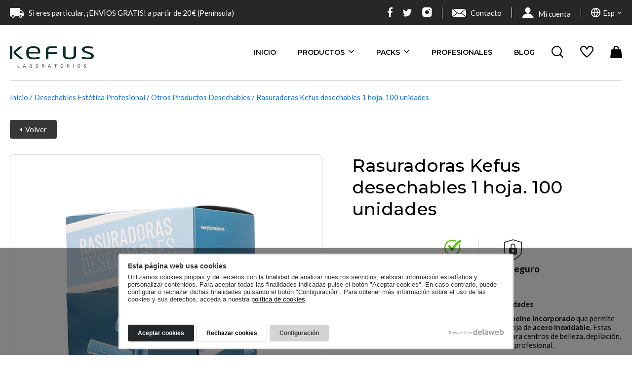

--- FILE ---
content_type: text/html; charset=UTF-8
request_url: https://www.kefus.com/rasuradoras-kefus-desechables-1-hoja-100-unidades
body_size: 41641
content:
<!doctype html>
<html lang="es">
<head>
<script>
window.dataLayer = window.dataLayer || [];
</script>
<!-- Google Tag Manager -->
<script>(function(w,d,s,l,i){w[l]=w[l]||[];w[l].push({'gtm.start':
new Date().getTime(),event:'gtm.js'});var f=d.getElementsByTagName(s)[0],
j=d.createElement(s),dl=l!='dataLayer'?'&l='+l:'';j.async=true;j.src=
'https://www.googletagmanager.com/gtm.js?id='+i+dl;f.parentNode.insertBefore(j,f);
})(window,document,'script','dataLayer','GTM-NX2PJ83');</script>
<!-- End Google Tag Manager -->
<script>
dataLayer.push({ ecommerce: null });
dataLayer.push({
  event: "view_item",
  ecommerce: {
    currency: "EUR",
    value: 12.03,
    items: [
    {
      item_id: "3335",
      item_name: "Rasuradoras Kefus desechables 1 hoja. 100 unidades",
      index: 0,
      item_brand: "Kefus",
      item_category: "Desechables Estética Profesional",
      item_category2: "Otros Productos Desechables",
      item_list_id: "product_detail",
      item_list_name: "Product Detail",
      location_id: "ChIJ6bwbWlMdnhIRDDAu_v1o_QA",
      price: 12.03,
      quantity: 1
    }
    ]
  }
});
</script>
<meta charset="utf-8">
<meta http-equiv="X-UA-Compatible" content="IE=edge">
<meta name="viewport" content="width=device-width, initial-scale=1, maximum-scale=1">
<meta name="description" content="Rasuradoras desechables Kefus de una hoja para lograr el rasurado más eficaz en los tratamientos en centros de estética y belleza profesional">
<title>Rasuradoras Kefus desechables 1 hoja. 100 unidades</title>
<base href="https://www.kefus.com" />
<link rel="canonical" href="https://www.kefus.com/rasuradoras-kefus-desechables-1-hoja-100-unidades">
<link rel="alternate" hreflang="x-default" href="https://www.kefus.com/rasuradoras-kefus-desechables-1-hoja-100-unidades">
<link rel="alternate" hreflang="es" href="https://www.kefus.com/rasuradoras-kefus-desechables-1-hoja-100-unidades">
<link rel="alternate" hreflang="en" href="https://www.kefus.com/en/rasuradoras-kefus-desechables-1-hoja-100-unidades">
<link rel="alternate" hreflang="pt" href="https://www.kefus.com/pt/rasuradoras-kefus-desechables-1-hoja-100-unidades">
<link rel="icon" type="image/png" href="/view/template/assets/img/favicon.png">
<link rel="preconnect" href="https://www.delaweb.net/">
<link rel="stylesheet" href="https://www.delaweb.net/cookietor/cookies.css">
<link rel="preconnect" href="https://fonts.googleapis.com">
<link rel="preconnect" href="https://fonts.gstatic.com" crossorigin>
<link href="https://fonts.googleapis.com/css2?family=Lato:wght@400;700&family=Montserrat:ital,wght@0,300;0,400;0,500;0,600;1,400&display=swap" rel="stylesheet"> 
<link rel="stylesheet" href="/view/template/assets/js/vendor/normalize/normalize.css">
<link rel="stylesheet" href="/view/template/assets/js/vendor/font-awesome/css/font-awesome.min.css">
<link rel="stylesheet" href="/view/template/assets/js/vendor/bxslider/css/jquery.bxslider.css">
<link rel="stylesheet" href="/view/template/assets/js/vendor/fancybox/jquery.fancybox.css">
<link rel="stylesheet" href="/view/vendor/shop/shop.css?20210805142702">
<link rel="stylesheet" href="/view/template/assets/css/default.css?25031201">
<meta property="og:url" content="https://www.kefus.com/rasuradoras-kefus-desechables-1-hoja-100-unidades">
<meta property="og:title" content="Rasuradoras Kefus desechables 1 hoja. 100 unidades">
<meta property="og:description" content="Rasuradoras desechables Kefus 1 hoja. 100 unidades
Exclusivo para profesionales de un solo uso, con peine incorporado que permite levantar el vello para lograr un rasurado eficaz, hoja de acero inoxidable. Estas rasuradoras desechables Kefus están ...">
<meta property="og:image" content="https://www.kefus.com/public/images/Rasuradora-medica-azul.jpg">
<meta property="og:type" content="article">
<!--[if lt IE 9]>
<script src="https://oss.maxcdn.com/html5shiv/3.7.2/html5shiv.min.js"></script>
<script src="https://oss.maxcdn.com/respond/1.4.2/respond.min.js"></script>
<![endif]-->
</head>

<body class="interior">
<!-- Google Tag Manager (noscript) -->
<noscript><iframe src="https://www.googletagmanager.com/ns.html?id=GTM-NX2PJ83"
height="0" width="0" style="display:none;visibility:hidden"></iframe></noscript>
<!-- End Google Tag Manager (noscript) -->
    <header>
        <div class="top">
            <div class="container">
                <span>
                    <svg width="28" height="20" viewBox="0 0 28 20" fill="none" xmlns="http://www.w3.org/2000/svg">
                    <path d="M20.358 0V4.98432C21.4444 4.98432 22.4782 5.00909 23.5098 4.97355C23.9988 4.95632 24.3024 5.1114 24.5897 5.50127C25.6246 6.90136 26.7022 8.28099 27.7524 9.67569C27.8861 9.83821 27.9688 10.0354 27.9903 10.2433C28.0068 12.1765 27.9991 14.1086 27.9903 16.0407C27.9803 16.1044 27.9634 16.1668 27.9399 16.227H25.5029C25.3713 17.5765 24.8451 18.6912 23.6644 19.4225C22.9364 19.8802 22.0691 20.0751 21.2109 19.9739C19.7671 19.8156 17.9933 18.7569 17.7883 16.2733H10.2327C9.82709 18.6126 8.46112 19.9588 6.48562 19.9868C4.34129 20.017 2.99943 18.7806 2.48856 16.255H0V15.6315C0 11.3551 0 7.07835 0 2.80125C0 1.00806 1.01297 0.0010764 2.82732 0.0010764C8.47538 0.0010764 14.1238 0.0010764 19.7726 0.0010764L20.358 0ZM20.3723 9.95679H26.0083C25.1992 8.94442 24.4384 7.99236 23.6743 7.04245C23.6227 6.97783 23.5372 6.89383 23.4671 6.89383C22.4398 6.88413 21.4126 6.88629 20.3723 6.88629V9.95679ZM4.47613 16.268C4.4774 16.5133 4.52822 16.756 4.62566 16.982C4.7231 17.2079 4.8652 17.4126 5.04375 17.5842C5.2223 17.7558 5.43373 17.8909 5.66581 17.9816C5.89788 18.0724 6.14598 18.117 6.39572 18.1128C6.89141 18.0984 7.3622 17.8962 7.70957 17.5485C8.05694 17.2008 8.25396 16.7346 8.25941 16.2475C8.25987 16.0017 8.21053 15.7582 8.11425 15.5313C8.01798 15.3044 7.87669 15.0986 7.69864 14.9259C7.52059 14.7532 7.30933 14.617 7.07716 14.5253C6.845 14.4336 6.59658 14.3883 6.34639 14.3918C6.09674 14.3894 5.84917 14.4366 5.61854 14.5305C5.38791 14.6244 5.17898 14.7631 5.00429 14.9384C4.82961 15.1136 4.69278 15.3217 4.60202 15.5502C4.51125 15.7787 4.46843 16.0228 4.47613 16.268ZM21.6549 14.3918C21.4047 14.3874 21.156 14.4319 20.9235 14.5228C20.6909 14.6137 20.4791 14.7492 20.3003 14.9213C20.1216 15.0934 19.9795 15.2987 19.8823 15.5253C19.7851 15.7518 19.7348 15.9952 19.7342 16.241C19.7383 16.7375 19.9413 17.2125 20.2994 17.5629C20.6576 17.9133 21.1418 18.1109 21.6472 18.1128C22.1434 18.1109 22.6188 17.9167 22.9702 17.5725C23.3216 17.2283 23.5206 16.7619 23.5241 16.2744C23.5325 16.0289 23.4903 15.7842 23.3999 15.5551C23.3096 15.326 23.173 15.1172 22.9984 14.9413C22.8238 14.7654 22.6147 14.6261 22.3838 14.5317C22.1529 14.4372 21.905 14.3897 21.6549 14.3918Z" fill="white"/>
                    </svg>
                    <span>Si eres particular, ¡ENVÍOS GRATIS! a partir de 20€ (Península)</span>
                </span>
                <div class="top-list">
                <ul class="social">
                    <li>
                        <a href="https://www.facebook.com/kefuscosmetics" target="_blank"><svg width="10" height="20" viewBox="0 0 10 20" fill="none" xmlns="http://www.w3.org/2000/svg">
                        <path d="M7.84096 3.20984C6.99458 3.24178 6.53147 3.68892 6.5155 4.51933C6.48356 5.33377 6.5155 6.16418 6.5155 7.01055H9.90101C9.74132 8.17632 9.59759 9.31014 9.4379 10.4599C8.4478 10.4599 7.48963 10.4599 6.49953 10.4599C6.49953 13.3823 6.49953 16.2888 6.49953 19.2112C5.30183 19.2112 4.13607 19.2112 2.93836 19.2112C2.93836 16.3047 2.93836 13.3823 2.93836 10.4599C1.94826 10.4599 0.974132 10.4599 0 10.4599C0 9.31014 0 8.17632 0 7.02652C0.974132 7.02652 1.94826 7.02652 2.93836 7.02652L2.9703 4.07219C3.03418 2.85852 3.41745 1.7726 4.37561 0.958162C5.03035 0.399234 5.79688 0.127755 6.62729 0.0319387C6.69117 0.0159694 6.75504 0 6.81892 0C7.36188 0 7.88887 0 8.43183 0C8.73525 0.0319387 9.03866 0.0479081 9.34208 0.0798469C9.53372 0.0958162 9.74132 0.111786 9.94892 0.127755C9.94892 1.14979 9.94892 2.15587 9.94892 3.19387L7.84096 3.20984Z" fill="white"/>
                        </svg></a>
                    </li>
                    <li class="twitter">
                        <a href="https://twitter.com/KefusCosmetics" target="_blank"><svg width="20" height="16" viewBox="0 0 20 16" fill="none" xmlns="http://www.w3.org/2000/svg"><path d="M0.410156 13.6695C2.47021 13.8452 4.35459 13.3501 6.06331 12.0726C5.20097 12.0247 4.46638 11.7692 3.8276 11.2901C3.18883 10.811 2.74168 10.1722 2.47021 9.37377C3.02913 9.37377 3.57209 9.37377 4.09908 9.37377C4.09908 9.3578 4.09908 9.32586 4.09908 9.3099C2.23066 8.71903 1.24056 7.44148 1.09684 5.42934C1.65577 5.71679 2.19873 5.89245 2.8375 5.92439C1.8474 5.12592 1.24056 4.16776 1.14475 2.95409C1.08087 2.17159 1.28847 1.45297 1.6877 0.766282C3.77969 3.2096 6.39867 4.59893 9.64045 4.80653C9.49673 4.15179 9.5127 3.54495 9.67239 2.95409C10.1355 1.14955 11.8602 -0.0800945 13.7126 0.0795992C14.6548 0.159446 15.4533 0.526742 16.14 1.18149C16.2358 1.2773 16.3157 1.29327 16.4434 1.26133C17.2259 1.0697 17.9765 0.782251 18.727 0.351078C18.4236 1.2773 17.8966 1.94802 17.1141 2.45904C17.1301 2.475 17.1301 2.50694 17.1461 2.52291C17.8168 2.33128 18.4875 2.15562 19.1901 1.96398C19.1422 2.02786 19.1103 2.10771 19.0624 2.17159C18.5993 2.81036 18.0563 3.36929 17.4335 3.84837C17.3696 3.89628 17.3058 4.00806 17.3058 4.08791C17.3696 6.89852 16.4913 9.37377 14.7507 11.5456C13.0739 13.6216 10.902 14.8672 8.26709 15.2984C5.53633 15.7456 2.96526 15.2824 0.585819 13.8452C0.537911 13.8133 0.490002 13.7813 0.458064 13.7653C0.410156 13.7174 0.410156 13.7015 0.410156 13.6695Z" fill="white"/></svg></a>
                    </li>
                    <li>
                        <a href="https://www.instagram.com/kefus_cosmetics/" target="_blank"><svg width="20" height="20" viewBox="0 0 20 20" fill="none" xmlns="http://www.w3.org/2000/svg"><path d="M14.6824 0H5.0369C2.40196 0 0.246094 2.15587 0.246094 4.80678V14.4523C0.246094 17.1032 2.40196 19.2591 5.05288 19.2591H14.6984C17.3493 19.2591 19.5052 17.1032 19.5052 14.4523V4.80678C19.4892 2.15587 17.3333 0 14.6824 0ZM9.87562 13.6219C7.65588 13.6219 5.88328 11.8493 5.88328 9.62953C5.88328 7.42576 7.65588 5.63719 9.87562 5.62122C12.0794 5.60525 13.852 7.37785 13.8839 9.59759C13.8999 11.8014 12.0794 13.6219 9.87562 13.6219ZM15.0976 5.60525C14.4429 5.60525 13.8999 5.09423 13.8839 4.43949C13.8839 3.76877 14.395 3.22581 15.0657 3.22581C15.7204 3.22581 16.2474 3.73683 16.2634 4.40755C16.2793 5.06229 15.7524 5.58928 15.0976 5.60525Z" fill="white"/></svg></a>
                    </li>
                </ul>
                <ul class="contact">
                    <li>
                        <a href="https://www.kefus.com/contacto">
                            <svg width="28" height="16" viewBox="0 0 28 16" fill="none" xmlns="http://www.w3.org/2000/svg">
                            <path d="M0 0.814505C3.03758 3.24686 5.99922 5.61227 9.01511 8.02232C5.99922 10.4324 3.03758 12.7866 0 15.219C0 10.3654 0 5.6569 0 0.814505ZM28 0.814505C24.9624 3.24686 22.0008 5.61227 18.9849 8.02232C22.0008 10.4324 24.9624 12.7978 28 15.219C28 10.3654 28 5.6569 28 0.814505ZM25.494 15.0962C23.0422 13.1437 20.5905 11.1911 18.1496 9.21618C17.8783 8.99303 17.7048 9.0265 17.4552 9.23849C16.9888 9.64017 16.4897 10.0195 16.0124 10.41C15.394 10.9121 14.7106 11.1576 14.0054 11.1576C13.3111 11.1576 12.6168 10.9121 11.9984 10.41C11.5211 10.0195 11.0221 9.65133 10.5556 9.23849C10.3061 9.0265 10.1325 9.00418 9.86129 9.21618C7.42038 11.1799 4.96862 13.1325 2.51685 15.0962C2.1914 15.364 1.86594 15.6318 1.42115 16C5.64122 16 9.82875 16 14.0054 16C18.1821 16 22.3588 16 26.5897 16C26.1449 15.6318 25.8194 15.3529 25.494 15.0962ZM14.0054 0C9.8396 0 5.65207 0 1.42115 0C1.64897 0.200837 1.77916 0.312413 1.90934 0.423989C5.54359 3.32497 9.17784 6.22594 12.8012 9.12692C13.2352 9.4728 13.6149 9.65133 13.9946 9.65133C14.3743 9.65133 14.7648 9.4728 15.1879 9.12692C18.8113 6.22594 22.4456 3.32497 26.0798 0.423989C26.21 0.312413 26.3402 0.200837 26.568 0C22.3588 0 18.1713 0 14.0054 0Z" fill="white"/>
                            </svg>
                            <span>&nbsp;Contacto</span>
                        </a>
                    </li>
                </ul>
                <ul class="micuenta">
                    <li>
                        <a href="https://www.kefus.com/cuenta">
                            <svg width="24" height="22" viewBox="0 0 24 22" fill="none" xmlns="http://www.w3.org/2000/svg">
                            <path d="M6.50882 5.53967C6.50882 2.48354 8.96756 0 11.9932 0C15.0188 0 17.4775 2.48354 17.4775 5.53967C17.4775 8.5958 15.0188 11.0793 11.9932 11.0793C8.96756 11.0793 6.50882 8.5958 6.50882 5.53967ZM0.430279 20.5237C1.20888 18.2678 2.64997 16.2465 4.54866 14.7839C6.70006 13.1214 9.2749 12.2383 12 12.2383C14.7183 12.2383 17.2999 13.1214 19.4513 14.7839C21.3432 16.2465 22.7911 18.2678 23.5697 20.5237C23.6858 20.8962 23.8566 21.4964 24 22H0C0.136596 21.4964 0.314172 20.8962 0.430279 20.5237Z" fill="white"/>
                            </svg>
                            <span>&nbsp;Mi cuenta</span>
                        </a>
                    </li>
                </ul>
                <div class="idiomas">
                    <a href="#" role="button">
                        <svg width="19" height="19" viewBox="0 0 19 19" fill="none" xmlns="http://www.w3.org/2000/svg">
                        <path d="M0 9.49456C0.00543945 4.30138 4.18838 -0.00543275 9.50272 5.14388e-06C14.8497 0.00544303 19.0054 4.31769 19 9.50544C18.9946 14.7149 14.8225 19.0054 9.49728 19C4.1503 19 0 14.6714 0 9.49456ZM9.49728 16.6345C10.732 14.6877 11.6948 12.6703 11.9994 10.3701C10.3241 10.3701 8.67048 10.3701 6.98425 10.3701C7.28342 12.6812 8.25708 14.6877 9.49728 16.6345ZM6.98425 8.62994C8.67592 8.62994 10.3295 8.62994 12.0049 8.62994C11.7003 6.32427 10.7375 4.31225 9.50272 2.37093C8.26252 4.32313 7.28342 6.32971 6.98425 8.62994ZM17.1995 10.3755C16.0355 10.3755 14.8932 10.3755 13.7237 10.3755C13.5986 11.5827 13.3266 12.741 12.8589 13.834C12.3911 14.927 11.858 15.9874 11.363 17.0424C14.7735 16.2919 17.0472 13.1162 17.1995 10.3755ZM11.276 1.94677C12.5162 4.03492 13.4735 6.21551 13.7346 8.62994C14.9204 8.62994 16.0627 8.62994 17.2104 8.62994C17.0092 5.61191 14.4853 2.58844 11.276 1.94677ZM7.63155 17.0478C7.13656 15.9983 6.60349 14.9325 6.13026 13.8449C5.65159 12.741 5.38505 11.5773 5.25451 10.3755C4.08503 10.3755 2.94274 10.3755 1.80046 10.3755C1.94732 13.0401 4.14486 16.2593 7.63155 17.0478ZM7.72946 1.93046C4.15574 2.72983 1.93644 5.96537 1.80046 8.6245C2.94818 8.6245 4.10134 8.6245 5.25451 8.6245C5.52104 6.18289 6.48382 4.02404 7.72946 1.93046Z" fill="white"/>
                        </svg>
                        <span>Esp</span>
                        <i class="fa fa-angle-down"></i>
                    </a>
                    <ul class="lista-idiomas">
                        <li><a href="https://www.kefus.com/rasuradoras-kefus-desechables-1-hoja-100-unidades" rel="alternate" hreflang="es" class="activo">Español</a></li>
                        <li><a href="https://www.kefus.com/en/rasuradoras-kefus-desechables-1-hoja-100-unidades" rel="alternate" hreflang="en">English</a></li>
                        <li><a href="https://www.kefus.com/pt/rasuradoras-kefus-desechables-1-hoja-100-unidades" rel="alternate" hreflang="pt">Português</a></li>
                    </ul>
                </div>
            </div>
            </div>
        </div>
        <div class="container">
            <div class="cabecera">
                <div class="logo">
                    <a href="https://www.kefus.com/">
                    <svg version="1.1" xmlns="http://www.w3.org/2000/svg" xmlns:xlink="http://www.w3.org/1999/xlink" x="0px" y="0px"
                         viewBox="0 0 315 81" style="enable-background:new 0 0 315 81;" xml:space="preserve">
                    <path class="st0" d="M29.4,69.7c0-0.5,0.1-0.6,0.6-0.6h0.2c0.5,0,0.6,0.1,0.6,0.6v8.9c0,0.6,0.3,0.8,0.8,0.8h4.1
                        c0.4,0,0.6,0.1,0.6,0.6v0.2c0,0.4-0.1,0.6-0.6,0.6h-4.4c-1.4,0-1.9-0.6-1.9-1.9V69.7z M59.7,80.2c0.1,0.5,0,0.6-0.5,0.6h-0.2
                        c-0.5,0-0.6-0.1-0.8-0.6l-0.8-3h-5.4l-0.8,3c-0.1,0.5-0.3,0.6-0.8,0.6h-0.2c-0.5,0-0.6-0.1-0.4-0.6l2.4-8.6c0.3-1,0.6-1.7,0.9-2.1
                        c0.3-0.4,0.9-0.6,1.6-0.6c0.7,0,1.3,0.2,1.6,0.6c0.3,0.4,0.6,1.1,0.9,2.1L59.7,80.2z M52.4,75.9h4.7l-1.2-4.5
                        c-0.3-1-0.5-1.2-1.1-1.2c-0.6,0-0.8,0.2-1.1,1.2L52.4,75.9z M78.2,69.1c2.8,0,3.9,1.1,3.9,3.1c0,1.5-0.5,2.3-1.9,2.6v0
                        c1.7,0.3,2.3,1.2,2.3,2.8c0,2.1-1,3.3-3.9,3.3h-0.4H76c-1.4,0-1.9-0.6-1.9-1.9v-7.8c0-1.4,0.6-1.9,1.9-1.9H78.2z M75.5,75.5v3.2
                        c0,0.6,0.3,0.8,0.8,0.8h2c2.1,0,2.7-0.6,2.7-2c0-1.4-0.6-2-2.5-2H75.5z M76.4,70.4c-0.6,0-0.8,0.3-0.8,0.8v2.9h2.7
                        c1.8,0,2.4-0.6,2.4-1.9c0-1.3-0.6-1.9-2.4-1.9H76.4z M104.7,73.7c0-1.2-0.2-2.1-0.6-2.6c-0.4-0.5-1.3-0.8-2.5-0.8
                        c-1.3,0-2.1,0.3-2.5,0.8c-0.4,0.5-0.6,1.4-0.6,2.6v2.6c0,1.2,0.2,2.1,0.6,2.6c0.4,0.5,1.3,0.8,2.5,0.8c1.3,0,2.1-0.3,2.5-0.8
                        c0.4-0.5,0.6-1.4,0.6-2.6V73.7z M98,79.8c-0.7-0.8-1-2-1-3.5v-2.6c0-1.6,0.3-2.8,1-3.5c0.7-0.8,1.9-1.2,3.6-1.2
                        c1.7,0,2.9,0.4,3.6,1.2c0.7,0.8,1,2,1,3.5v2.6c0,1.6-0.3,2.8-1,3.5c-0.7,0.8-1.9,1.2-3.6,1.2C99.8,81,98.6,80.6,98,79.8z M127,76
                        l2.7,4.2c0.3,0.5,0.2,0.6-0.3,0.6h-0.2c-0.6,0-0.8-0.1-1.1-0.6l-2.6-4.1h-3v4.1c0,0.5-0.1,0.6-0.6,0.6h-0.2c-0.5,0-0.6-0.1-0.6-0.6
                        v-9.1c0-1.4,0.6-1.9,1.9-1.9h2.8c2.8,0,3.8,1.2,3.8,3.5C129.6,74.6,128.9,75.7,127,76z M123.4,70.4c-0.6,0-0.8,0.3-0.8,0.8v3.5h3.3
                        c1.9,0,2.4-0.7,2.4-2.2c0-1.5-0.5-2.2-2.4-2.2H123.4z M153.7,80.2c0.1,0.5,0,0.6-0.4,0.6H153c-0.5,0-0.6-0.1-0.8-0.6l-0.8-3H146
                        l-0.8,3c-0.1,0.5-0.3,0.6-0.8,0.6h-0.2c-0.5,0-0.6-0.1-0.4-0.6l2.4-8.6c0.3-1,0.6-1.7,0.9-2.1c0.3-0.4,0.9-0.6,1.6-0.6
                        c0.7,0,1.3,0.2,1.6,0.6c0.3,0.4,0.6,1.1,0.9,2.1L153.7,80.2z M146.4,75.9h4.7l-1.2-4.5c-0.3-1-0.5-1.2-1.1-1.2
                        c-0.6,0-0.8,0.2-1.1,1.2L146.4,75.9z M167.2,69.9c0,0.4,0.1,0.6,0.6,0.6h3.2v9.8c0,0.5,0.1,0.6,0.6,0.6h0.2c0.5,0,0.6-0.1,0.6-0.6
                        v-9.8h3.2c0.4,0,0.6-0.1,0.6-0.6v-0.2c0-0.4-0.1-0.6-0.6-0.6h-7.8c-0.4,0-0.6,0.1-0.6,0.6V69.9z M198,73.7c0-1.2-0.2-2.1-0.6-2.6
                        c-0.4-0.5-1.3-0.8-2.5-0.8c-1.3,0-2.1,0.3-2.5,0.8c-0.4,0.5-0.6,1.4-0.6,2.6v2.6c0,1.2,0.2,2.1,0.6,2.6c0.4,0.5,1.3,0.8,2.5,0.8
                        c1.3,0,2.1-0.3,2.5-0.8c0.4-0.5,0.6-1.4,0.6-2.6V73.7z M191.2,79.8c-0.7-0.8-1-2-1-3.5v-2.6c0-1.6,0.3-2.8,1-3.5
                        c0.7-0.8,1.9-1.2,3.6-1.2c1.7,0,2.9,0.4,3.6,1.2c0.7,0.8,1,2,1,3.5v2.6c0,1.6-0.3,2.8-1,3.5c-0.7,0.8-1.9,1.2-3.6,1.2
                        C193.1,81,191.9,80.6,191.2,79.8z M220.3,76l2.7,4.2c0.3,0.5,0.2,0.6-0.3,0.6h-0.2c-0.6,0-0.8-0.1-1.1-0.6l-2.6-4.1h-3v4.1
                        c0,0.5-0.1,0.6-0.6,0.6H215c-0.5,0-0.6-0.1-0.6-0.6v-9.1c0-1.4,0.6-1.9,1.9-1.9h2.8c2.8,0,3.8,1.2,3.8,3.5
                        C222.9,74.6,222.2,75.7,220.3,76z M216.6,70.4c-0.6,0-0.8,0.3-0.8,0.8v3.5h3.3c1.9,0,2.4-0.7,2.4-2.2c0-1.5-0.5-2.2-2.4-2.2H216.6z
                         M237.9,80.2c0,0.5,0.1,0.6,0.6,0.6h0.2c0.5,0,0.6-0.1,0.6-0.6V69.7c0-0.5-0.1-0.6-0.6-0.6h-0.2c-0.5,0-0.6,0.1-0.6,0.6V80.2z
                         M262.1,73.7c0-1.2-0.2-2.1-0.6-2.6c-0.4-0.5-1.3-0.8-2.5-0.8c-1.3,0-2.1,0.3-2.5,0.8c-0.4,0.5-0.6,1.4-0.6,2.6v2.6
                        c0,1.2,0.2,2.1,0.6,2.6c0.4,0.5,1.3,0.8,2.5,0.8c1.3,0,2.1-0.3,2.5-0.8c0.4-0.5,0.6-1.4,0.6-2.6V73.7z M255.4,79.8
                        c-0.7-0.8-1-2-1-3.5v-2.6c0-1.6,0.3-2.8,1-3.5c0.7-0.8,1.9-1.2,3.6-1.2c1.7,0,2.9,0.4,3.6,1.2c0.7,0.8,1,2,1,3.5v2.6
                        c0,1.6-0.3,2.8-1,3.5c-0.7,0.8-1.9,1.2-3.6,1.2C257.2,81,256,80.6,255.4,79.8z M278,79.9c0,0.4,0.2,0.5,0.6,0.7
                        c0.8,0.3,1.8,0.4,2.9,0.4c2.8,0,4.1-1,4.1-2.9c0-1.4-0.7-2.2-2.1-3l-2.7-1.7c-0.9-0.6-1.3-0.9-1.3-1.7c0-1,0.7-1.4,2.3-1.4
                        c1,0,1.9,0.1,2.7,0.4c0.4,0.1,0.5,0,0.5-0.4v-0.2c0-0.4-0.1-0.5-0.5-0.7c-0.7-0.3-1.6-0.4-2.7-0.4c-2.5,0-3.8,0.8-3.8,2.7
                        c0,1.2,0.6,2.1,1.8,2.9l2.7,1.6c1.2,0.7,1.7,1.2,1.7,2c0,1.1-0.8,1.5-2.7,1.5c-1.2,0-2.1-0.2-3-0.5c-0.4-0.1-0.5,0-0.5,0.5V79.9z
                         M0,3.1C0,0.5,0.9,0,4,0h1.4c3.4,0,4,0.5,4,3.1v43.1c0,2.6-0.6,3.1-4,3.1H4c-3.1,0-4-0.5-4-3.1V3.1z M32.9,4.9
                        c2.9-2.3,4.8-2.9,8.9-2.9h1.5c4.1,0,4.5,0.6,1.6,2.9L25.4,20.6c-1.8,1.4-2.6,2.7-2.6,3.6c0,1.2,0.9,2.5,2.5,3.7l22.2,18.3
                        c3,2.5,2.5,3-1.6,3h-1.5c-4.4,0-6-0.6-8.9-3L18.7,32.4c-3.4-2.8-5.1-5.5-5.1-8.3c0-2.5,1.8-5.1,5.1-7.7L32.9,4.9z M113.6,25.4
                        c-0.4,2.4-1.1,3-4.5,3H71.2v2.9c0,8.7,5.6,12.1,19.5,12.1c5.5,0,11.2-0.6,17-1.8c3-0.7,4,0.1,4,2.5v0.9c0,2-0.5,2.7-3.9,3.4
                        c-5.4,1.2-11.1,1.8-17.2,1.8c-19.7,0-28.9-5.8-28.9-20v-8.9c0-13.5,8.8-20.2,26.4-20.2c16.5,0,25.7,6.5,25.7,19.1
                        C113.9,22.4,113.8,24.2,113.6,25.4z M71.2,22.3H105v-3.2c0-7.7-5.6-11.7-16.9-11.7c-11.3,0-16.9,3.9-16.9,11.7V22.3z M135.3,29.7
                        v16.5c0,2.6,0.6,3.1,4,3.1h1.4c3.1,0,4-0.5,4-3.1V29.7h27.9c3.1,0,3.9-0.6,3.9-3v-0.9c0-2.4-0.8-3-3.9-3h-27.9v-7.6
                        c0-5.1,4-7.6,12-7.6c3.1,0,14.3,0.3,17.2,0.8c3,0.5,3.9-0.1,3.9-2.5V5.2c0-2.4-0.8-3-3.9-3.4C170.6,1.3,159.4,1,156.4,1
                        c-14,0-21,5-21,14.8v7.1V29.7z M208.7,5.1c0-2.4-0.6-3.1-4-3.1h-1.4c-3.1,0-4,0.7-4,3.1v27.2c0,11.9,7.8,17.9,25.2,17.9
                        c18.4,0,24-6.3,24-17.9V5.1c0-2.4-0.6-3.1-4-3.1h-1.4c-3.1,0-4,0.7-4,3.1v27.2c0,7.6-2,11.1-14.6,11.1c-12.7,0-15.8-3.5-15.8-11.1
                        V5.1z M269.6,44.8c0,2,0.9,2.9,4,3.5c5.9,1.2,11.8,1.8,17.7,1.8c16.2,0,23.7-3.8,23.7-12.3c0-6.8-4-9.8-12.5-12.8l-15.9-5.5
                        c-4.4-1.5-6.6-3.6-6.6-6.3c0-3.8,3.5-5.4,12.7-5.4c5.5,0,10.8,0.6,15.7,1.8c2.9,0.7,4,0.1,4-2.3V6.5c0-2.2-0.8-2.8-3.8-3.5
                        c-4.6-1.2-9.8-1.8-15.7-1.8c-15.2,0-22.2,3.7-22.2,12c0,6.6,3.6,9.5,11.7,12.4l15.3,5.5c6,2.2,8.1,3.8,8.1,6.9c0,4.1-4,5.4-13.7,5.4
                        c-6.4,0-12.5-0.7-18.4-1.9c-3-0.5-4,0.1-4,2.5V44.8z"/>
                    </svg>
                    </a>
                </div>
                <button type="button" id="btn-toggle-menu" class="toggle"><i class="fa fa-bars"></i></button>
                <nav id="offcanvas-sidebar">
                    <ul class="top-menu">
                        <li><a href="#" class="buscador"><svg width="24" height="24" viewBox="0 0 24 24" fill="none" xmlns="http://www.w3.org/2000/svg"><path d="M17.0891 18.6576L22.0997 23.6721C22.3116 23.8839 22.5919 24 22.8858 24C23.1866 24 23.46 23.8839 23.6719 23.6721C24.1094 23.2348 24.1094 22.5312 23.6719 22.0939L18.6682 17.0794L18.8527 16.8403C20.3771 14.8386 21.1359 12.345 20.9718 9.82408C20.8146 7.27583 19.7277 4.87788 17.9163 3.0743C15.9339 1.09308 13.2954 0 10.4927 0C7.69012 0 5.05839 1.09308 3.07605 3.0743C1.09371 5.05551 0 7.68574 0 10.4868C0 13.2878 1.09371 15.9249 3.07605 17.9061C4.88066 19.7097 7.28681 20.7959 9.82968 20.9599C12.3589 21.117 14.8471 20.3655 16.8499 18.842L17.0891 18.6576ZM10.4927 18.7395C8.28482 18.7395 6.21361 17.8787 4.65508 16.3211C1.43549 13.1102 1.43549 7.8702 4.65508 4.65243C7.87468 1.43467 13.1176 1.43467 16.3372 4.65243C19.5568 7.8702 19.5568 13.1102 16.3372 16.3279C14.7719 17.8856 12.7007 18.7395 10.4927 18.7395Z" fill="black"/></svg></a></li>
                        <li><a href="https://www.kefus.com/favoritos"><svg width="27" height="24" viewBox="0 0 27 24" fill="none" xmlns="http://www.w3.org/2000/svg"><path d="M26.9508 5.50114C26.8153 4.28474 26.3444 3.21868 25.5382 2.28246C24.896 1.53759 24.0827 1.00456 23.1552 0.628702C22.1634 0.218679 21.1218 0 20.0373 0C19.9231 0 19.8018 0 19.6877 0.00683371C18.7102 0.047836 17.7756 0.273349 16.9123 0.71754C16.4557 0.949886 16.0704 1.2779 15.6994 1.61959C14.8289 2.41913 14.1583 3.35535 13.5946 4.37358C13.5804 4.39408 13.5732 4.42141 13.559 4.44191C13.5376 4.46925 13.5304 4.50342 13.509 4.52392C13.4876 4.49658 13.4733 4.46925 13.4591 4.44191C13.4448 4.42141 13.4305 4.39408 13.4234 4.37358C12.8598 3.36219 12.1891 2.41913 11.3187 1.61959C10.9477 1.2779 10.5624 0.949886 10.1058 0.71754C9.22105 0.273349 8.29354 0.047836 7.31608 0.00683371C7.19479 0 7.08064 0 6.96648 0C5.882 0 4.84033 0.218679 3.84147 0.628702C2.91396 1.00456 2.1006 1.53075 1.45848 2.28246C0.652254 3.21868 0.181363 4.29157 0.0458033 5.50114C-0.0540828 6.43052 0.0101297 7.33941 0.231306 8.24829C0.495291 9.35535 0.987586 10.3804 1.5655 11.3645C2.44307 12.8542 3.50614 14.221 4.6477 15.533C5.96762 17.0569 7.3803 18.4989 8.86432 19.8724C10.12 21.0342 11.4114 22.1686 12.6885 23.3098C12.9525 23.5421 13.2236 23.7677 13.5019 24C13.773 23.7677 14.0513 23.549 14.3152 23.3098C15.5924 22.1686 16.8837 21.0342 18.1395 19.8724C19.6235 18.4989 21.0361 17.0569 22.3561 15.533C23.4976 14.221 24.5607 12.8542 25.4383 11.3645C26.0162 10.3804 26.5085 9.35535 26.7725 8.24829C26.9865 7.34624 27.0579 6.43052 26.9508 5.50114ZM24.5393 7.75626C24.3538 8.52847 24.0042 9.33485 23.4406 10.2916C22.7413 11.4738 21.8424 12.697 20.5938 14.1321C19.3666 15.5535 18.0039 16.9544 16.5484 18.3007C15.6423 19.1412 14.6934 19.9886 13.773 20.8018C13.6803 20.8838 13.5875 20.9658 13.5019 21.0478C13.4091 20.9658 13.3164 20.8838 13.2308 20.8018C12.3104 19.9818 11.3615 19.1412 10.4554 18.3007C8.99988 16.9544 7.64428 15.5535 6.40997 14.1321C5.1614 12.697 4.25529 11.4738 3.56322 10.2916C2.99958 9.33485 2.64998 8.52847 2.46447 7.75626C2.30037 7.05923 2.25043 6.40319 2.32178 5.73349C2.4074 4.95444 2.69992 4.2779 3.22075 3.6697C3.59176 3.23918 4.08405 2.90433 4.72618 2.64465C5.48246 2.33713 6.21734 2.18679 6.96648 2.18679C7.04496 2.18679 7.13058 2.18679 7.20906 2.19362C7.88686 2.22096 8.47904 2.3713 9.02128 2.65148C9.09976 2.69248 9.16397 2.73348 9.22105 2.77449C9.38515 2.87016 9.6206 3.07517 9.90599 3.37585C10.2199 3.68337 10.5124 4.03872 10.7907 4.43508C11.7039 5.63781 12.7741 7.33941 13.4948 9.1025C14.2154 7.33941 15.2784 5.63781 16.1988 4.43508C16.4771 4.03189 16.7767 3.68337 17.0835 3.37585C17.3689 3.07517 17.6043 2.87016 17.7684 2.77449C17.8255 2.73348 17.8969 2.69248 17.9682 2.65148C18.5176 2.3713 19.1098 2.22779 19.7804 2.19362C19.8589 2.18679 19.9445 2.18679 20.023 2.18679C20.7722 2.18679 21.4999 2.33713 22.2562 2.64465C22.8983 2.90433 23.3906 3.23918 23.7616 3.6697C24.2824 4.2779 24.575 4.95444 24.6606 5.73349C24.7533 6.40319 24.7105 7.06606 24.5393 7.75626Z" fill="black"/></svg></a></li>
                        <li class="carrito"><a href="https://www.kefus.com/carrito"><svg width="24" height="24" viewBox="0 0 24 24" fill="none" xmlns="http://www.w3.org/2000/svg"><path d="M21 8H3.5L1 22.5L23 23L21 8Z" fill="currentColor"/><path d="M1.18421 23.9795H22.8373C22.8445 23.9795 22.8517 23.9795 22.8589 23.9795C22.8947 23.9795 22.9234 23.9795 22.9593 23.9727L23.0096 23.9659C23.0311 23.9659 23.0526 23.959 23.0742 23.9522L23.1029 23.9454C23.1316 23.9385 23.1603 23.9317 23.189 23.9249L23.2105 23.9181C23.2464 23.9044 23.2751 23.8976 23.2966 23.8908L23.311 23.8839C23.3469 23.8703 23.3756 23.8566 23.3971 23.843L23.4115 23.8361C23.4402 23.8225 23.4689 23.802 23.4976 23.7883L23.5048 23.7815C23.5335 23.761 23.5622 23.7405 23.5837 23.7201L23.5909 23.7132C23.6196 23.6927 23.6411 23.6723 23.6627 23.6518L23.6699 23.6449C23.6914 23.6245 23.7129 23.5972 23.7344 23.5767L23.7488 23.563C23.7703 23.5425 23.7847 23.5152 23.8062 23.4947L23.8206 23.4743C23.8349 23.4538 23.8493 23.4265 23.8636 23.406L23.878 23.3855C23.8923 23.3582 23.9067 23.3377 23.9139 23.3104L23.9211 23.2899C23.9354 23.2626 23.9426 23.2353 23.9498 23.208L23.9569 23.1943C23.9641 23.1602 23.9785 23.1329 23.9785 23.1055V23.0919C23.9856 23.0578 23.9928 23.0236 23.9928 22.9963V22.9895C24 22.9553 24 22.9212 24 22.8871V22.8734C24 22.8393 24 22.8119 23.9928 22.7778L23.9856 22.73L21.8469 8.05007C21.7679 7.50384 21.2727 7.09417 20.6914 7.09417H20.6842H20.6699H20.6627H17.4258V4.64979C17.4474 2.0825 15.2512 0 12.5598 0H11.4617C8.77033 0 6.57416 2.0825 6.57416 4.64979V7.07368H3.33732C3.33014 7.07368 3.32297 7.07368 3.30861 7.07368C2.72727 7.07368 2.23206 7.48336 2.15311 8.02959L0.0143541 22.7095L0.00717703 22.7573C0.00717703 22.7915 0 22.8188 0 22.8597V22.8734C0 22.9075 0 22.9417 0.00717703 22.9758V22.9895C0.00717703 23.0168 0.0143541 23.0509 0.0215311 23.0851V23.0987C0.0287081 23.126 0.0358852 23.1602 0.0430622 23.1943L0.0502392 23.208C0.0574163 23.2353 0.0717703 23.2626 0.0861244 23.2967L0.0933014 23.3172C0.107655 23.3445 0.114833 23.365 0.129187 23.3923L0.143541 23.4128C0.157895 23.4401 0.172249 23.4606 0.186603 23.4879L0.200957 23.5084C0.215311 23.5357 0.236842 23.5562 0.258373 23.5767L0.26555 23.5903C0.287081 23.6108 0.308612 23.6381 0.330144 23.6586L0.337321 23.6723C0.358852 23.6927 0.380383 23.7132 0.409091 23.7337L0.416268 23.7405C0.437799 23.761 0.466507 23.7747 0.495215 23.7952L0.502392 23.802C0.5311 23.8225 0.559809 23.8361 0.588517 23.8498L0.602871 23.8566C0.631579 23.8703 0.660287 23.8839 0.688995 23.8976L0.703349 23.9044C0.732057 23.9181 0.760766 23.9249 0.789474 23.9385L0.811005 23.9454C0.839713 23.9522 0.868421 23.959 0.897129 23.9659L0.925837 23.9727C0.947368 23.9795 0.968899 23.9795 0.990431 23.9863L1.04067 23.9932C1.07656 23.9932 1.10526 24 1.14115 24L1.18421 23.9795ZM0 22.8802C0 22.8871 0 22.8871 0 22.8802V22.8802ZM21.5024 21.7536H2.51196L4.32775 9.29957H19.6866L21.5024 21.7536ZM15.1077 7.07368H8.91388V5.37354C8.91388 3.63926 9.85407 2.22589 11.677 2.22589H12.3445C14.1675 2.22589 15.1077 3.63926 15.1077 5.37354V7.07368Z" fill="currentColor"/></svg></a></li>
                    </ul>
                    <ul id="menu-top">
                        <li class="index">
                            <a href="https://www.kefus.com/">
                                Inicio                            </a>
                        </li>     
                        <li class="productos desplegable">
                            <a href="#">
                                Productos                                <i class="fa fa-angle-down"></i>
                            </a>
                            <div class="submenu">
                                <div class="submenu_content">
                                    <div class="container">
                                    <ul>
                                    <li class="desplegable">
                                        <a href="https://www.kefus.com/cosmetica-facial"><strong>Cosmética Facial</strong></a>
                                        <ul>
                                            <li><a href="https://www.kefus.com/cosmetica-facial/ampollas-faciales">Ampollas Faciales</a></li>
                                            <li><a href="https://www.kefus.com/cosmetica-facial/balsamo-labial">Bálsamo Labial</a></li>
                                            <li><a href="https://www.kefus.com/cosmetica-facial/cremas-faciales">Cremas Faciales</a></li>
                                            <li><a href="https://www.kefus.com/cosmetica-facial/limpieza-facial">Limpieza Facial</a></li>
                                            <li><a href="https://www.kefus.com/cosmetica-facial/mascarillas">Mascarillas</a></li>
                                            <li><a href="https://www.kefus.com/cosmetica-facial/pestanas-cejas">Pestañas y cejas</a></li>
                                            <li><a href="https://www.kefus.com/cosmetica-facial/serum">Serum</a></li>
                                            <li><a href="https://www.kefus.com/cosmetica-facial/viales-faciales">Viales faciales</a></li>
                                        </ul>
                                    </li>
                                    <li class="desplegable">
                                        <a href="https://www.kefus.com/cosmetica-corporal"><strong>Cosmética Corporal</strong></a>
                                        <ul>
                                            <li><a href="https://www.kefus.com/cosmetica-corporal/colonia-perfume">Colonias naturales</a></li>
                                            <li><a href="https://www.kefus.com/cosmetica-corporal/calamina">Calamina</a></li>
                                            <li><a href="https://www.kefus.com/cosmetica-corporal/crema-corporal">Crema Corporal</a></li>
                                            <li><a href="https://www.kefus.com/cosmetica-corporal/gel-corporal">Gel Corporal</a></li>
                                            <li><a href="https://www.kefus.com/cosmetica-corporal/gel-reductor-y-gel-reafirmante">Gel Reductor Anticelulítico y Gel Reafirmante</a></li>
                                            <li><a href="https://www.kefus.com/cosmetica-corporal/gel-de-aloe-vera-327">Gel de Aloe Vera</a></li>
                                            <li><a href="https://www.kefus.com/cosmetica-corporal/gel-para-rasurar">Gel para rasurar</a></li>
                                            <li><a href="https://www.kefus.com/cosmetica-corporal/manos-y-unas">Crema de manos</a></li>
                                            <li><a href="https://www.kefus.com/cosmetica-corporal/mascarillas-corporales">Mascarillas Corporales</a></li>
                                            <li><a href="https://www.kefus.com/cosmetica-corporal/parafina-339">Parafina</a></li>
                                        </ul>
                                    </li>
                                    <li class="desplegable">
                                        <a href="https://www.kefus.com/acondicionadores-y-ceras-capilares"><strong>Acondicionadores y Ceras Capilares</strong></a>
                                        <ul>
                                            <li><a href="https://www.kefus.com/acondicionadores-y-ceras-capilares/acondicionador-capilar">Acondicionador Capilar</a></li>
                                            <li><a href="https://www.kefus.com/acondicionadores-y-ceras-capilares/ceras-capilares">Cera para el pelo</a></li>
                                            <li><a href="https://www.kefus.com/acondicionadores-y-ceras-capilares/mascarilla-capilar">Mascarilla Capilar</a></li>
                                            <li><a href="https://www.kefus.com/acondicionadores-y-ceras-capilares/serum-capilar">Serum Capilar</a></li>
                                        </ul>
                                    </li>
                                    <li class="desplegable">
                                        <a href="https://www.kefus.com/champus-y-geles-de-bano"><strong>Champús y Geles de Baño</strong></a>
                                        <ul>
                                            <li><a href="https://www.kefus.com/champus-y-geles-de-bano/champus">Champús</a></li>
                                            <li><a href="https://www.kefus.com/champus-y-geles-de-bano/gel-de-bano">Geles de Baño</a></li>
                                        </ul>
                                    </li>
                                    <li class="desplegable">
                                        <a href="https://www.kefus.com/gel-conductor-ultrasonidos"><strong>Gel Conductor Ultrasonidos</strong></a>
                                        <ul>
                                            <li><a href="https://www.kefus.com/gel-conductor-ultrasonidos/geles-conductores-ultrasonidos">Geles conductores ultrasonidos</a></li>
                                            <li><a href="https://www.kefus.com/gel-conductor-ultrasonidos/geles-conductores-ultrasonidos-con-aloe">Geles Conductores Ultrasonidos con Aloe</a></li>
                                        </ul>
                                    </li>
                                    <li class="desplegable">
                                        <a href="https://www.kefus.com/linea-for-men-270"><strong>Línea For Men</strong></a>
                                        <ul>
                                            <li><a href="https://www.kefus.com/linea-for-men-270/afeitado">Afeitado</a></li>
                                            <li><a href="https://www.kefus.com/linea-for-men-270/cuidado-facial-for-men">Cuidado facial for men</a></li>
                                            <li><a href="https://www.kefus.com/linea-for-men-270/cera-capilar">Cera Capilar</a></li>
                                        </ul>
                                    </li>
                                    <li class="desplegable">
                                        <a href="https://www.kefus.com/cremas-conductoras-radiofrecuencia"><strong>Crema Conductora Radiofrecuencia</strong></a>
                                        <ul>
                                            <li><a href="https://www.kefus.com/cremas-conductoras-radiofrecuencia/cremas-conductoras-radiofrecuencia-faciales">Cremas Conductoras Radiofrecuencia Faciales </a></li>
                                            <li><a href="https://www.kefus.com/cremas-conductoras-radiofrecuencia/cremas-conductoras-radiofrecuencia-corporales">Cremas Conductoras Radiofrecuencia Corporales</a></li>
                                        </ul>
                                    </li>
                                    <li>
                                        <a href="https://www.kefus.com/gel-conductor-radiofrecuencia"><strong>Gel Conductor Radiofrecuencia</strong></a>
                                    </li>
                                    <li class="desplegable">
                                        <a href="https://www.kefus.com/tratamientos"><strong>Tratamientos</strong></a>
                                        <ul>
                                            <li><a href="https://www.kefus.com/tratamientos/tratamientos-corporales">Tratamientos Corporales</a></li>
                                        </ul>
                                    </li>
                                    <li>
                                        <a href="https://www.kefus.com/gel-eeg-ecg"><strong>Gel EEG-ECG</strong></a>
                                    </li>
                                    <li class="desplegable">
                                        <a href="https://www.kefus.com/mesoterapia-virtual"><strong>Mesoterapia Virtual</strong></a>
                                        <ul>
                                            <li><a href="https://www.kefus.com/mesoterapia-virtual/ampollas-faciales-294">Ampollas faciales</a></li>
                                            <li><a href="https://www.kefus.com/mesoterapia-virtual/viales">Viales</a></li>
                                        </ul>
                                    </li>
                                    <li>
                                        <a href="https://www.kefus.com/linea-sport-299"><strong>Línea Sport</strong></a>
                                    </li>
                                    <li class="desplegable">
                                        <a href="https://www.kefus.com/aromaterapia-y-spa"><strong>Aromaterapia y Spa</strong></a>
                                        <ul>
                                            <li><a href="https://www.kefus.com/aromaterapia-y-spa/aceites-vegetales-322">Aceites Vegetales</a></li>
                                            <li><a href="https://www.kefus.com/aromaterapia-y-spa/aceites-esenciales-281">Aceites Esenciales</a></li>
                                            <li><a href="https://www.kefus.com/aromaterapia-y-spa/aromas-y-esencias-para-sauna-y-bano-turco">Aromas y Esencias para Sauna y Baño Turco</a></li>
                                        </ul>
                                    </li>
                                    <li class="desplegable">
                                        <a href="https://www.kefus.com/fisioterapia-y-masaje"><strong>Fisioterapia y masaje</strong></a>
                                        <ul>
                                            <li><a href="https://www.kefus.com/fisioterapia-y-masaje/aceites-para-masaje">Aceites para masaje</a></li>
                                            <li><a href="https://www.kefus.com/fisioterapia-y-masaje/cremas-corporales-radiofrecuencia-351">Cremas Corporales Radiofrecuencia</a></li>
                                            <li><a href="https://www.kefus.com/fisioterapia-y-masaje/cremas-faciales-radiofrecuencia-350">Cremas Faciales Radiofrecuencia</a></li>
                                            <li><a href="https://www.kefus.com/fisioterapia-y-masaje/cremas-compactas-para-masaje">Crema compacta y aceite sólido para masaje</a></li>
                                            <li><a href="https://www.kefus.com/fisioterapia-y-masaje/crema-emulsion-para-masaje">Crema emulsión para masaje</a></li>
                                            <li><a href="https://www.kefus.com/fisioterapia-y-masaje/gel-conductor-ultrasonidos-352">Gel Conductor Ultrasonidos</a></li>
                                            <li><a href="https://www.kefus.com/fisioterapia-y-masaje/linea-sport">Línea Sport</a></li>
                                            <li><a href="https://www.kefus.com/fisioterapia-y-masaje/desechables">Desechables</a></li>
                                        </ul>
                                    </li>
                                    <li>
                                        <a href="https://www.kefus.com/psoriasis-linea-xoriax"><strong>Psoriasis - Línea Xoriax</strong></a>
                                    </li>
                                    <li class="desplegable">
                                        <a href="https://www.kefus.com/gel-y-solucion-alcoholica"><strong>Gel y Solución Alcohólica</strong></a>
                                        <ul>
                                            <li><a href="https://www.kefus.com/gel-y-solucion-alcoholica/gel-alcoholico">Geles Alcohólicos</a></li>
                                            <li><a href="https://www.kefus.com/gel-y-solucion-alcoholica/soluciones-alcoholicas">Soluciones Alcohólicas</a></li>
                                        </ul>
                                    </li>
                                    <li class="desplegable">
                                        <a href="https://www.kefus.com/desechable-estetica-profesional"><strong>Desechables Estética Profesional</strong></a>
                                        <ul>
                                            <li><a href="https://www.kefus.com/desechable-estetica-profesional/papel-camilla">Papel y Sábanas Camilla</a></li>
                                            <li><a href="https://www.kefus.com/desechable-estetica-profesional/rollos-y-papel-desechables">Rollos y Papel Desechables</a></li>
                                            <li><a href="https://www.kefus.com/desechable-estetica-profesional/ropa-interior-desechable">Ropa Interior Desechable</a></li>
                                            <li><a href="https://www.kefus.com/desechable-estetica-profesional/toallas-desechables">Toallas Desechables</a></li>
                                            <li><a href="https://www.kefus.com/desechable-estetica-profesional/otros-productos-desechables">Otros Productos Desechables</a></li>
                                        </ul>
                                    </li>
                                    <li class="desplegable">
                                        <a href="https://www.kefus.com/packs-kefus"><strong>Packs de Cosmética</strong></a>
                                        <ul>
                                            <li><a href="https://www.kefus.com/packs-kefus/packs-corporal">Packs Corporal</a></li>
                                            <li><a href="https://www.kefus.com/packs-kefus/packs-facial">Packs Facial</a></li>
                                            <li><a href="https://www.kefus.com/packs-kefus/packs-capilar">Packs Capilar</a></li>
                                            <li><a href="https://www.kefus.com/packs-kefus/packs-for-men">Packs For Men</a></li>
                                            <li><a href="https://www.kefus.com/packs-kefus/packs-linea-sport">Packs Línea Sport</a></li>
                                        </ul>
                                    </li>
                                    </ul>
                                    </div>
                                </div>
                            </div>
                        </li>     
                        <li class="packs desplegable">
                            <a href="#">
                                Packs                                <i class="fa fa-angle-down"></i>
                            </a>
                            <div class="submenu">
                                <div class="submenu_content">
                                    <div class="container">
                                    <ul>
                                    <li class="desplegable">
                                        <a href="https://www.kefus.com/packs-kefus"><strong>Packs de Cosmética</strong></a>
                                        <ul>
                                            <li><a href="https://www.kefus.com/packs-kefus/packs-corporal">Packs Corporal</a></li>
                                            <li><a href="https://www.kefus.com/packs-kefus/packs-facial">Packs Facial</a></li>
                                            <li><a href="https://www.kefus.com/packs-kefus/packs-capilar">Packs Capilar</a></li>
                                            <li><a href="https://www.kefus.com/packs-kefus/packs-for-men">Packs For Men</a></li>
                                            <li><a href="https://www.kefus.com/packs-kefus/packs-linea-sport">Packs Línea Sport</a></li>
                                        </ul>
                                    </li>
                                    </ul>
                                    </div>
                                </div>
                            </div>
                        </li>     
                        <li class="profesionales">
                            <a href="https://www.kefus.com/profesionales">
                                Profesionales                            </a>
                        </li>     
                        <li class="noticias">
                            <a href="https://www.kefus.com/noticias">
                                Blog                            </a>
                        </li>     
                    </ul>
                </nav>
            </div>
        </div>
    </header>
    <div class="search_box">
        <form method="GET" action="https://www.kefus.com/buscador">
            <input type="text" name="s" placeholder="Buscar..." autocomplete="off">
        </form>
    </div>
    <div class="container">       

        <section class="detalle-producto">
            <ul class="migas">
                <li><a href="https://www.kefus.com/">Inicio</a></li>
                <li><a href="https://www.kefus.com/desechable-estetica-profesional">Desechables Estética Profesional</a></li>
                <li><a href="https://www.kefus.com/desechable-estetica-profesional/otros-productos-desechables">Otros Productos Desechables</a></li>
                <li>Rasuradoras Kefus desechables 1 hoja. 100 unidades</li>
            </ul>

        <div class="volver noborder">
            <a href="javascript:history.go(-1);" class="button"><i class="fa fa-caret-left"></i>&nbsp; Volver</a>
        </div>

            <div class="row">
                <div class="col-55 product-image">
                    <figure id="galeria-visor" class="img-detalle" data-img='["https://www.kefus.com/public/images/Rasuradora-medica-azul.jpg","https://www.kefus.com/public/images/maquina-desechable-gel-rasurar-azul_kefus-1644488266.jpg"]'>
                        <a href="https://www.kefus.com/public/images/Rasuradora-medica-azul.jpg" class="zoom-galeria imagen_principal" rel="fotos">
                                                                                    <img id="imagen_principal" src="https://www.kefus.com/public/images/Rasuradora-medica-azul.jpg" alt="Rasuradoras Kefus desechables 1 hoja. 100 unidades" id="principal" class="img-responsive">
                        </a>
                    </figure>
                    <ul class="miniaturas">
                        <li><a href="https://www.kefus.com/public/images/maquina-desechable-gel-rasurar-azul_kefus-1644488266.jpg" class="zoom-galeria" rel="fotos"><img src="https://www.kefus.com/public/images/cache/200x150/maquina-desechable-gel-rasurar-azul_kefus-1644488266.jpg" alt="Rasuradoras Kefus desechables 1 hoja. 100 unidades" class="img-responsive"></a></li>
                    </ul>
                </div>
                <div class="col-45 product-info">
                    <h1 class="titular-producto">Rasuradoras Kefus desechables 1 hoja. 100 unidades</h1>
                    <ul class="iconos">
                        <li class="en_stock">
                            <svg width="34" height="32" viewBox="0 0 34 32" fill="none" xmlns="http://www.w3.org/2000/svg">
                            <path d="M34 2.12389C34 2.15221 34 2.18053 34 2.18053C33.9714 2.97345 33.6283 3.56814 32.942 3.99292C30.9117 5.29557 29.053 6.82478 27.3373 8.49557C24.7923 10.9876 22.619 13.7345 20.7031 16.708C19.7023 18.2938 18.7872 19.908 17.9865 21.6071C17.3003 23.0513 15.2986 23.2779 14.2977 22.0035C12.8108 20.0779 11.3238 18.1522 9.83684 16.2265C9.32212 15.5469 8.77881 14.8673 8.26409 14.2159C7.46341 13.1681 7.72077 11.7239 8.86459 11.0442C9.77965 10.4779 11.0093 10.6761 11.6669 11.5257C12.4104 12.4885 13.1539 13.4513 13.8974 14.4142C14.4693 15.1504 15.0412 15.8867 15.6131 16.623C15.6131 16.6513 15.6417 16.6513 15.6703 16.6796C15.8419 16.3965 15.9849 16.1133 16.1564 15.8584C17.9008 12.9416 19.8738 10.223 22.1615 7.67434C24.1632 5.46549 26.3364 3.45487 28.7384 1.69912C29.3675 1.24602 29.9966 0.792921 30.6543 0.396461C31.6552 -0.254867 33.0849 0.0566374 33.6569 1.04779C33.7712 1.2177 33.8856 1.44425 33.9428 1.69912C33.9714 1.81239 34 1.95398 34 2.06726C34 2.09558 34 2.09558 34 2.12389C34 2.09558 34 2.09558 34 2.12389ZM28.3667 9.48673C29.4247 11.4407 30.0252 13.6496 30.0252 16C30.0252 23.5611 23.7914 29.7345 16.1564 29.7345C8.52145 29.7345 2.28764 23.5611 2.28764 16C2.28764 8.43894 8.52145 2.26549 16.1564 2.26549C18.8158 2.26549 21.275 3.00177 23.3911 4.27611C23.963 3.73805 24.5349 3.2 25.1354 2.69027C22.5618 0.99115 19.4735 0 16.1564 0C7.23465 0 0 7.1646 0 16C0 24.8354 7.23465 32 16.1564 32C25.0782 32 32.3129 24.8354 32.3129 16C32.3129 13.0549 31.5122 10.2796 30.0824 7.90089C29.5105 8.41062 28.9386 8.92035 28.3667 9.48673Z" fill="#57C005"/>
                            </svg>
                            En Stock                        </li>
                        <li>
                            <svg width="36" height="43" viewBox="0 0 36 43" fill="none" xmlns="http://www.w3.org/2000/svg">
                            <path d="M34.9279 5.10325C30.7585 3.8446 26.6118 2.58595 22.4423 1.3273C21.0752 0.915381 19.731 0.480575 18.3639 0.0686535C18.2272 0.0228845 18.1133 0 18.0222 0C17.931 0 17.8399 0.0228845 17.6804 0.0686535C16.3134 0.480575 14.9691 0.915381 13.6021 1.3273C9.43259 2.58595 5.2859 3.8446 1.11642 5.10325C0.318977 5.33209 0 5.7669 0 6.59074C0 12.6551 0 18.7195 0 24.7839C0 27.2555 0.911362 29.4066 2.30119 31.3747C3.98721 33.7547 6.10612 35.677 8.4301 37.4162C11.3009 39.5673 14.3539 41.3752 17.6121 42.8627C17.6348 42.8627 17.8171 42.9542 17.9994 43C18.2045 42.9542 18.3639 42.8856 18.3867 42.8627C21.6221 41.3523 24.6979 39.5444 27.5687 37.4162C29.8927 35.677 32.0116 33.7547 33.6976 31.3747C35.0874 29.4066 35.9988 27.2555 35.9988 24.7839C35.9988 18.7195 35.9988 12.6551 35.9988 6.59074C36.0216 5.7669 35.7254 5.35498 34.9279 5.10325ZM34.1989 24.8068C34.1989 26.6605 33.5609 28.4683 32.2394 30.3449C30.8952 32.2672 29.0724 34.0522 26.5206 35.9745C23.9232 37.9196 21.0525 39.636 18.045 41.0548C15.0147 39.636 12.1667 37.9196 9.5693 35.9745C7.01749 34.075 5.19476 32.2672 3.8505 30.3449C2.52903 28.4683 1.89108 26.6605 1.89108 24.8068C1.84551 19.818 1.84551 14.8292 1.84551 9.84034V6.7967C3.2809 6.3619 4.7163 5.92709 6.15169 5.49228C8.81742 4.69133 11.4832 3.89037 14.1261 3.08941C15.0603 2.8148 16.0172 2.5173 16.9513 2.2198C17.3159 2.10538 17.6576 1.99095 18.0222 1.87653C18.3867 1.99095 18.7285 2.10538 19.093 2.2198C20.0044 2.5173 20.9613 2.79191 21.9182 3.08941C24.5612 3.89037 27.2269 4.69133 29.8699 5.49228C31.3053 5.92709 32.7635 6.3619 34.1989 6.7967V9.84034C34.1989 14.8292 34.1989 19.818 34.1989 24.8068ZM23.7182 16.9803H22.7613V13.3188C22.7613 10.6871 20.6196 8.53592 17.9994 8.53592C15.3792 8.53592 13.2375 10.6871 13.2375 13.3188V16.9803H12.3262C11.0958 16.9803 10.1161 17.9643 10.1161 19.2001V28.4683C10.1161 29.7041 11.0958 30.6881 12.3262 30.6881H23.7182C24.9485 30.6881 25.9282 29.7041 25.9282 28.4683V19.2001C25.9282 17.9872 24.9485 16.9803 23.7182 16.9803ZM18.8652 25.562V27.5072H17.1792V25.562C16.1767 25.2187 15.4476 24.2576 15.4476 23.1134C15.4476 21.6716 16.6096 20.5274 18.0222 20.5274C19.4576 20.5274 20.5968 21.6945 20.5968 23.1134C20.5968 24.2347 19.8677 25.1958 18.8652 25.562ZM20.9613 16.9803H15.1058V13.3188C15.1058 11.694 16.4273 10.3667 18.045 10.3667C19.6626 10.3667 20.9841 11.694 20.9841 13.3188V16.9803H20.9613Z" fill="#373737"/>
                            </svg>
                            Pago seguro                        </li>
                                            </ul>
                    <p><strong>Rasuradoras desechables Kefus 1 hoja. 100 unidades</strong></p>
<p>Exclusivo para profesionales de un solo uso, con <strong>peine incorporado</strong> que permite levantar el vello para lograr un rasurado eficaz, hoja de <strong>acero inoxidable</strong>. Estas rasuradoras desechables Kefus están indicadas para centros de belleza, depilación, estética, clínicas y centros de la estética y belleza profesional.</p>
<p>Color azul. Presentación en caja de 100 unidades.</p>                    <form method="post" action="https://www.kefus.com/carrito" class="form_add_cart">
                    

                        <div class="precio-cantidad-detalle">
                            <div class="precio-detalle">
                                <span class="precio grande">12,03&euro;</span>
                                <span class="iva grande">IVA Incluido</span>
                            </div>
                        </div>
                        <div class="cantidad-botonera">
                            <div class="cantidad-detalle product-info">
                                <button type="button" class="boton-cantidad less" style="border:none; -webkit-appearance:none;"><svg width="63" height="63" viewBox="0 0 63 63" fill="none" xmlns="http://www.w3.org/2000/svg"><path d="M0 4C0 1.79086 1.79086 0 4 0H59C61.2091 0 63 1.79086 63 4V59C63 61.2091 61.2091 63 59 63H4C1.79086 63 0 61.2091 0 59V4Z" fill="#DEDEDE"/><path d="M20 30V33H43V30H20Z" fill="black"/></svg></button>
                                <input id="quantity" name="cantidad" data-minimo="1" data-multiplo="1" value="1" type="text" class="input-cantidad inputs">
                                <button type="button" class="boton-cantidad more" style="border:none; -webkit-appearance:none;"><svg width="63" height="63" viewBox="0 0 63 63" fill="none" xmlns="http://www.w3.org/2000/svg"><path d="M0 4C0 1.79086 1.79086 0 4 0H59C61.2091 0 63 1.79086 63 4V59C63 61.2091 61.2091 63 59 63H4C1.79086 63 0 61.2091 0 59V4Z" fill="#DEDEDE"/><path d="M33 43V33H43V30H33V20H30V30H20V33H30V43H33Z" fill="black"/></svg></button>
                                <input type="hidden" name="id_producto" value="717">
                            </div>
                            <div class="cont-botones-comprar">
                                <div class="cont-btn-comprar">
                                    <button type="submit" class="button submit btn-comprar btn-carro">Añadir al carrito</button>
                                </div>
                                <div class="cont-favoritos">
                                    <a href="#" data-product="717" class="add_favoritos"><svg width="35" height="33" viewBox="0 0 35 33" fill="none" xmlns="http://www.w3.org/2000/svg"><path d="M34.937 7.52054C34.7665 5.86843 34.1525 4.40562 33.1122 3.11491C32.2765 2.09955 31.2191 1.37676 30.0253 0.860473C28.7291 0.30977 27.3818 0 25.9663 0C25.8128 0 25.6593 0 25.5058 0.0172095C24.2437 0.0688379 23.0329 0.378608 21.9072 0.980939C21.3103 1.29071 20.8157 1.75537 20.3382 2.22002C19.2126 3.30422 18.3428 4.59493 17.6095 5.97168C17.5924 6.0061 17.5753 6.04052 17.5583 6.05773C17.5412 6.09215 17.5242 6.14378 17.4901 6.1782C17.456 6.14378 17.4389 6.10936 17.4219 6.05773C17.4048 6.02331 17.3877 5.98889 17.3707 5.97168C16.6373 4.57772 15.7675 3.30422 14.6419 2.22002C14.1644 1.75537 13.6528 1.30792 13.0729 0.980939C11.9473 0.378608 10.7364 0.0688379 9.47436 0.0172095C9.32087 0 9.16738 0 9.01389 0C7.6154 0 6.26808 0.30977 4.95487 0.860473C3.76104 1.37676 2.70365 2.09955 1.86797 3.11491C0.827632 4.40562 0.230718 5.86843 0.0601706 7.52054C-0.076267 8.79404 0.0260612 10.0331 0.298936 11.2722C0.64003 12.7866 1.27105 14.1806 2.02146 15.5229C3.16413 17.5537 4.54556 19.4295 6.01226 21.2193C7.71773 23.3016 9.55964 25.2635 11.4698 27.1565C13.107 28.7398 14.7784 30.2887 16.4327 31.8547C16.7738 32.1817 17.1319 32.4743 17.4901 32.8012C17.8482 32.4915 18.2064 32.1817 18.5475 31.8547C20.2018 30.2887 21.8731 28.7398 23.5104 27.1565C25.4376 25.2807 27.2624 23.3016 28.9679 21.2193C30.4516 19.4295 31.8331 17.5709 32.9587 15.5229C33.7091 14.1806 34.3401 12.7866 34.6812 11.2722C34.9882 10.0331 35.0735 8.79404 34.937 7.52054Z" fill="black"/><path d="M33.5388 10.9968C33.266 12.2186 32.7543 13.4749 31.9357 14.9377C30.9806 16.6587 29.7527 18.3968 28.0643 20.4448C26.427 22.4239 24.6192 24.3857 22.692 26.2788C21.4982 27.4318 20.2703 28.6021 19.0594 29.7207C18.616 30.1337 18.1725 30.5467 17.7462 30.9598C17.6609 31.0286 17.5927 31.0974 17.5074 31.1835C17.4221 31.1146 17.3539 31.0458 17.2686 30.9598C16.8252 30.5467 16.3818 30.1337 15.9554 29.7207C14.7616 28.6021 13.5166 27.4318 12.3228 26.2788C10.3956 24.4029 8.5878 22.4411 6.95055 20.4448C5.26214 18.3968 4.0342 16.6415 3.07913 14.9377C2.26051 13.4749 1.74887 12.2186 1.47599 10.9968C1.22017 9.86095 1.1349 8.75954 1.25428 7.64093C1.40777 6.21254 1.91941 4.99067 2.82331 3.87206C3.48845 3.06321 4.34118 2.42646 5.44974 1.96181C6.64357 1.46273 7.83739 1.20459 9.03122 1.20459C9.16766 1.20459 9.3041 1.20459 9.42348 1.2218C10.5491 1.27343 11.5894 1.54878 12.5104 2.04785C12.9367 2.27158 13.329 2.61577 13.8236 3.08042C14.7616 3.99252 15.5802 5.11114 16.3306 6.53952C16.3306 6.53952 17.1322 8.01954 17.5074 8.91443C17.8826 8.03675 18.6842 6.53952 18.6842 6.53952C19.4346 5.12835 20.2532 3.99252 21.1912 3.08042C21.6858 2.61577 22.061 2.27158 22.5044 2.04785C23.4424 1.54878 24.4828 1.27343 25.6084 1.2218C25.7448 1.2218 25.8813 1.20459 26.0007 1.20459C27.1945 1.20459 28.4054 1.46273 29.5821 1.96181C30.6907 2.42646 31.5434 3.06321 32.2086 3.87206C33.1125 4.97346 33.6241 6.21254 33.7776 7.64093C33.8629 8.75954 33.7946 9.86095 33.5388 10.9968Z" fill="currentColor"/></svg></a>
                                </div>
                            </div>
                        </div>
                </form>
                <div class="compartir">
                    Compártelo:
                    <ul>
                        <li><a href="https://www.facebook.com/sharer/sharer.php?u=https://www.kefus.com/rasuradoras-kefus-desechables-1-hoja-100-unidades" target="_blank"><svg style="vertical-align: -2px;" width="10" height="20" viewBox="0 0 10 20" fill="none" xmlns="http://www.w3.org/2000/svg"><path d="M7.84096 3.20984C6.99458 3.24178 6.53147 3.68892 6.5155 4.51933C6.48356 5.33377 6.5155 6.16418 6.5155 7.01055H9.90101C9.74132 8.17632 9.59759 9.31014 9.4379 10.4599C8.4478 10.4599 7.48963 10.4599 6.49953 10.4599C6.49953 13.3823 6.49953 16.2888 6.49953 19.2112C5.30183 19.2112 4.13607 19.2112 2.93836 19.2112C2.93836 16.3047 2.93836 13.3823 2.93836 10.4599C1.94826 10.4599 0.974132 10.4599 0 10.4599C0 9.31014 0 8.17632 0 7.02652C0.974132 7.02652 1.94826 7.02652 2.93836 7.02652L2.9703 4.07219C3.03418 2.85852 3.41745 1.7726 4.37561 0.958162C5.03035 0.399234 5.79688 0.127755 6.62729 0.0319387C6.69117 0.0159694 6.75504 0 6.81892 0C7.36188 0 7.88887 0 8.43183 0C8.73525 0.0319387 9.03866 0.0479081 9.34208 0.0798469C9.53372 0.0958162 9.74132 0.111786 9.94892 0.127755C9.94892 1.14979 9.94892 2.15587 9.94892 3.19387L7.84096 3.20984Z" fill="#373737"/></svg></a></li>
                        <li><a href="https://twitter.com/share?text=Rasuradoras Kefus desechables 1 hoja. 100 unidades&url=https%3A%2F%2Fwww.kefus.com%2Frasuradoras-kefus-desechables-1-hoja-100-unidades" target="_blank"><svg width="20" height="16" viewBox="0 0 20 16" fill="none" xmlns="http://www.w3.org/2000/svg"><path d="M0.410156 13.6695C2.47021 13.8452 4.35459 13.3501 6.06331 12.0726C5.20097 12.0247 4.46638 11.7692 3.8276 11.2901C3.18883 10.811 2.74168 10.1722 2.47021 9.37377C3.02913 9.37377 3.57209 9.37377 4.09908 9.37377C4.09908 9.3578 4.09908 9.32586 4.09908 9.3099C2.23066 8.71903 1.24056 7.44148 1.09684 5.42934C1.65577 5.71679 2.19873 5.89245 2.8375 5.92439C1.8474 5.12592 1.24056 4.16776 1.14475 2.95409C1.08087 2.17159 1.28847 1.45297 1.6877 0.766282C3.77969 3.2096 6.39867 4.59893 9.64045 4.80653C9.49673 4.15179 9.5127 3.54495 9.67239 2.95409C10.1355 1.14955 11.8602 -0.0800945 13.7126 0.0795992C14.6548 0.159446 15.4533 0.526742 16.14 1.18149C16.2358 1.2773 16.3157 1.29327 16.4434 1.26133C17.2259 1.0697 17.9765 0.782251 18.727 0.351078C18.4236 1.2773 17.8966 1.94802 17.1141 2.45904C17.1301 2.475 17.1301 2.50694 17.1461 2.52291C17.8168 2.33128 18.4875 2.15562 19.1901 1.96398C19.1422 2.02786 19.1103 2.10771 19.0624 2.17159C18.5993 2.81036 18.0563 3.36929 17.4335 3.84837C17.3696 3.89628 17.3058 4.00806 17.3058 4.08791C17.3696 6.89852 16.4913 9.37377 14.7507 11.5456C13.0739 13.6216 10.902 14.8672 8.26709 15.2984C5.53633 15.7456 2.96526 15.2824 0.585819 13.8452C0.537911 13.8133 0.490002 13.7813 0.458064 13.7653C0.410156 13.7174 0.410156 13.7015 0.410156 13.6695Z" fill="#373737"/></svg></a></li>
                        <li><a href="http://pinterest.com/pin/create/button/?url=https://www.kefus.com/rasuradoras-kefus-desechables-1-hoja-100-unidades&media=https://www.kefus.com/public/images/Rasuradora-medica-azul.jpg&description=Rasuradoras Kefus desechables 1 hoja. 100 unidades" class="pin-it-button" count-layout="horizontal"><svg style="vertical-align: -2px;" width="20" height="20" viewBox="0 0 20 20" fill="none" xmlns="http://www.w3.org/2000/svg"><path d="M10.6188 19.2628C10.2995 19.2628 9.99604 19.2628 9.67665 19.2628C9.62875 19.2468 9.58084 19.2468 9.53293 19.2308C9.16564 19.1829 8.79834 19.1669 8.43104 19.1031C8.07972 19.0392 7.74436 18.9593 7.36109 18.8635C8.38313 17.4423 8.54284 15.7814 9.00595 14.2164C9.16564 14.3761 9.29339 14.5358 9.45309 14.6796C9.62875 14.8233 9.80441 14.9351 10.012 15.0309C11.0341 15.5259 12.0561 15.4141 13.0781 15.0309C14.3397 14.5358 15.1701 13.6096 15.761 12.4119C16.1922 11.5496 16.4157 10.6074 16.4956 9.6492C16.5754 8.80282 16.5595 7.97241 16.272 7.15798C15.5853 5.22568 14.212 4.04395 12.2797 3.48502C11.3375 3.21354 10.3633 3.1816 9.38921 3.29339C7.90405 3.46905 6.56263 3.98007 5.47671 5.03405C3.78396 6.66293 3.16115 8.62716 3.79993 10.9267C4.03947 11.8051 4.56646 12.4917 5.4288 12.891C5.76416 13.0507 5.93982 12.9549 6.03564 12.6035C6.09952 12.3959 6.14743 12.1724 6.21131 11.9648C6.27518 11.7572 6.22727 11.5815 6.09952 11.4058C5.97176 11.2621 5.85998 11.1024 5.78013 10.9267C5.42881 10.272 5.41283 9.56935 5.52462 8.85073C5.76416 7.3017 6.56263 6.11997 7.96794 5.41732C9.22952 4.79451 10.539 4.7466 11.8645 5.17777C13.0462 5.56104 13.7968 6.39145 14.1002 7.60512C14.2758 8.33971 14.2279 9.05833 14.1321 9.79292C14.0044 10.7191 13.7488 11.6134 13.2219 12.4119C12.7747 13.0826 12.1998 13.5777 11.3534 13.6575C10.2036 13.7853 9.37324 12.8431 9.69263 11.7252C9.90023 10.9906 10.1238 10.272 10.3314 9.53741C10.4592 9.0743 10.555 8.61119 10.5071 8.13211C10.4272 7.31767 9.7565 6.80665 8.94207 6.96634C8.31926 7.0941 7.92003 7.5093 7.66452 8.05226C7.23334 8.96251 7.29722 9.88874 7.60063 10.815C7.63257 10.9108 7.64855 11.0066 7.61661 11.1024C7.31319 12.4119 7.00977 13.7054 6.70635 15.0149C6.49875 15.9252 6.25921 16.8354 6.25921 17.7776C6.25921 17.9692 6.25921 18.1768 6.25921 18.3844C6.17937 18.3525 6.13145 18.3365 6.08354 18.3046C5.62043 18.0491 5.14136 17.8255 4.71018 17.5221C2.18702 15.7655 0.781716 13.3381 0.542176 10.288C0.366512 8.13211 0.861565 6.11997 2.09121 4.3314C4.24707 1.2014 7.24931 -0.251811 11.05 0.0356375C13.142 0.195331 14.9785 1.02574 16.5275 2.44701C19.0028 4.79451 20.0408 7.68497 19.5936 11.0705C19.3222 13.1146 18.4119 14.8872 16.9587 16.3563C15.4416 17.8894 13.6211 18.8316 11.4812 19.135C11.1938 19.1829 10.9063 19.2149 10.6188 19.2628Z" fill="#373737"/></svg></a></li>
                        <li><a href="https://api.whatsapp.com/send?text=https%3A%2F%2Fwww.kefus.com%2Frasuradoras-kefus-desechables-1-hoja-100-unidades" target="_blank"><svg width="19" height="19" viewBox="0 0 19 19" fill="none" xmlns="http://www.w3.org/2000/svg"><path d="M0 18.9087C0.124787 18.4042 0.249575 17.9627 0.358764 17.5054C0.670732 16.3701 0.982701 15.2191 1.27907 14.0838C1.31027 13.9576 1.29467 13.7842 1.23228 13.6581C-1.45065 8.0132 1.80942 1.40652 7.87721 0.176633C12.9779 -0.848271 18.063 2.69947 18.8741 7.90283C19.6852 13.0431 16.5031 17.7419 11.4648 18.7983C9.15628 19.2871 6.9569 18.8772 4.9135 17.6788C4.72632 17.5685 4.57034 17.5527 4.36756 17.6158C2.9793 18.0257 1.60664 18.4357 0.218378 18.8456C0.187181 18.8772 0.124787 18.893 0 18.9087ZM12.198 14.1784C13.555 14.1784 14.4441 13.595 14.9589 12.4439C14.9901 12.3651 14.9901 12.2232 14.9433 12.1759C14.1946 11.4663 13.3523 10.9302 12.354 10.678C12.1356 10.6149 11.9172 10.6464 11.7612 10.8356C11.5272 11.0879 11.2777 11.3402 11.0281 11.5925C10.8721 11.7502 10.7317 11.8132 10.5289 11.6871C10.217 11.4979 9.8894 11.356 9.57743 11.1668C8.67273 10.6307 8.06439 9.79496 7.42485 8.9908C7.25327 8.77006 7.28446 8.59661 7.42485 8.4074C7.56524 8.23395 7.73682 8.06051 7.86161 7.87129C7.9396 7.72938 8.01759 7.54017 8.00199 7.39826C7.87721 6.19991 7.25327 5.26962 6.42655 4.44969C6.37976 4.40239 6.25497 4.40239 6.19258 4.43393C5.53744 4.79658 5.02269 5.30115 4.78872 6.04224C4.49235 6.9883 4.67953 7.88706 5.08509 8.73852C6.16138 10.9775 7.87721 12.5543 10.0766 13.6265C10.7941 13.9734 11.5272 14.1626 12.198 14.1784Z" fill="#373737"/></svg></a></li>
                    </ul>
                </div>
            </div>

            </div>
        </section>
        <section class="bloque lista-productos">
            <div class="row">
                <div class="col-100">
                    <h2 class="titulo">Relacionados</h2>
                </div>
            </div>
            <div class="row lista-productos">
                <div class="col-25">
                    <article class="item-producto shop">
                        <a href="#" data-product="270" class="add_favoritos"><svg width="35" height="33" viewBox="0 0 35 33" fill="none" xmlns="http://www.w3.org/2000/svg"><path d="M34.937 7.52054C34.7665 5.86843 34.1525 4.40562 33.1122 3.11491C32.2765 2.09955 31.2191 1.37676 30.0253 0.860473C28.7291 0.30977 27.3818 0 25.9663 0C25.8128 0 25.6593 0 25.5058 0.0172095C24.2437 0.0688379 23.0329 0.378608 21.9072 0.980939C21.3103 1.29071 20.8157 1.75537 20.3382 2.22002C19.2126 3.30422 18.3428 4.59493 17.6095 5.97168C17.5924 6.0061 17.5753 6.04052 17.5583 6.05773C17.5412 6.09215 17.5242 6.14378 17.4901 6.1782C17.456 6.14378 17.4389 6.10936 17.4219 6.05773C17.4048 6.02331 17.3877 5.98889 17.3707 5.97168C16.6373 4.57772 15.7675 3.30422 14.6419 2.22002C14.1644 1.75537 13.6528 1.30792 13.0729 0.980939C11.9473 0.378608 10.7364 0.0688379 9.47436 0.0172095C9.32087 0 9.16738 0 9.01389 0C7.6154 0 6.26808 0.30977 4.95487 0.860473C3.76104 1.37676 2.70365 2.09955 1.86797 3.11491C0.827632 4.40562 0.230718 5.86843 0.0601706 7.52054C-0.076267 8.79404 0.0260612 10.0331 0.298936 11.2722C0.64003 12.7866 1.27105 14.1806 2.02146 15.5229C3.16413 17.5537 4.54556 19.4295 6.01226 21.2193C7.71773 23.3016 9.55964 25.2635 11.4698 27.1565C13.107 28.7398 14.7784 30.2887 16.4327 31.8547C16.7738 32.1817 17.1319 32.4743 17.4901 32.8012C17.8482 32.4915 18.2064 32.1817 18.5475 31.8547C20.2018 30.2887 21.8731 28.7398 23.5104 27.1565C25.4376 25.2807 27.2624 23.3016 28.9679 21.2193C30.4516 19.4295 31.8331 17.5709 32.9587 15.5229C33.7091 14.1806 34.3401 12.7866 34.6812 11.2722C34.9882 10.0331 35.0735 8.79404 34.937 7.52054Z" fill="black"/><path d="M33.5388 10.9968C33.266 12.2186 32.7543 13.4749 31.9357 14.9377C30.9806 16.6587 29.7527 18.3968 28.0643 20.4448C26.427 22.4239 24.6192 24.3857 22.692 26.2788C21.4982 27.4318 20.2703 28.6021 19.0594 29.7207C18.616 30.1337 18.1725 30.5467 17.7462 30.9598C17.6609 31.0286 17.5927 31.0974 17.5074 31.1835C17.4221 31.1146 17.3539 31.0458 17.2686 30.9598C16.8252 30.5467 16.3818 30.1337 15.9554 29.7207C14.7616 28.6021 13.5166 27.4318 12.3228 26.2788C10.3956 24.4029 8.5878 22.4411 6.95055 20.4448C5.26214 18.3968 4.0342 16.6415 3.07913 14.9377C2.26051 13.4749 1.74887 12.2186 1.47599 10.9968C1.22017 9.86095 1.1349 8.75954 1.25428 7.64093C1.40777 6.21254 1.91941 4.99067 2.82331 3.87206C3.48845 3.06321 4.34118 2.42646 5.44974 1.96181C6.64357 1.46273 7.83739 1.20459 9.03122 1.20459C9.16766 1.20459 9.3041 1.20459 9.42348 1.2218C10.5491 1.27343 11.5894 1.54878 12.5104 2.04785C12.9367 2.27158 13.329 2.61577 13.8236 3.08042C14.7616 3.99252 15.5802 5.11114 16.3306 6.53952C16.3306 6.53952 17.1322 8.01954 17.5074 8.91443C17.8826 8.03675 18.6842 6.53952 18.6842 6.53952C19.4346 5.12835 20.2532 3.99252 21.1912 3.08042C21.6858 2.61577 22.061 2.27158 22.5044 2.04785C23.4424 1.54878 24.4828 1.27343 25.6084 1.2218C25.7448 1.2218 25.8813 1.20459 26.0007 1.20459C27.1945 1.20459 28.4054 1.46273 29.5821 1.96181C30.6907 2.42646 31.5434 3.06321 32.2086 3.87206C33.1125 4.97346 33.6241 6.21254 33.7776 7.64093C33.8629 8.75954 33.7946 9.86095 33.5388 10.9968Z" fill="currentColor"/></svg></a>
                        <a href="https://www.kefus.com/gel-aloe-vera-natural-kefus-1000ml.html">
                            <div class="cont-img">
                                
                                <img src="https://www.kefus.com/public/images/cache/383x383/aloe-vera-natural-1000-kefus-1659080106.jpg" class="img-responsive" alt="Gel de Aloe Vera natural Kefus 1000 ml" width="383" height="496">
                                <img src="https://www.kefus.com/public/images/cache/383x383/gel-aloe-vera-natural-1762696380.jpg" class="img-responsive secondary" alt="Gel de Aloe Vera natural Kefus 1000 ml" width="481" height="383">
                            </div>
                            <h4>Gel de Aloe Vera natural Kefus 1000 ml</h4>
                            <div class="detalles">
                                <span class="precios">
                                    <span class="precio-normal">
                                        9,45&euro;                                    </span>
                                </span>
                            </div>
                        </a>
                        <div class="detalles-botones">
                                <form method="post" action="https://www.kefus.com/carrito" class="form_add_cart">
                                    <button type="button" class="boton-cantidad-listado less"><svg style="vertical-align: 4px;" width="17" height="2" viewBox="0 0 17 2" fill="none" xmlns="http://www.w3.org/2000/svg"><path d="M0 0V2H17V0H0Z" fill="black"/></svg></button>
                                    <input type="text" name="cantidad" data-minimo="1" data-multiplo="1" value="1" class="input-cantidad" style="border: 1px solid #DEDEDE; height: 64px;">
                                    <button type="button" class="boton-cantidad-listado more"><svg style="vertical-align: -2px;"  width="17" height="17" viewBox="0 0 17 17" fill="none" xmlns="http://www.w3.org/2000/svg"><path d="M9.6087 17V9.6087H17V7.3913H9.6087V0H7.3913V7.3913H0V9.6087H7.3913V17H9.6087Z" fill="black"/></svg></button>
                                    <input type="hidden" name="id_producto" value="270">
                                    <input type="hidden" name="key" value="YToxOntzOjExOiJpZF9wcm9kdWN0byI7aToyNzA7fQ==">
                                    <span class="badge hidden">0</span>
                                    <button type="submit" class="button submit btn-add-carro ver">Añadir</button>
                                </form>
                        </div>
                    </article>
                </div>
                <div class="col-25">
                    <article class="item-producto shop">
                        <a href="#" data-product="745" class="add_favoritos"><svg width="35" height="33" viewBox="0 0 35 33" fill="none" xmlns="http://www.w3.org/2000/svg"><path d="M34.937 7.52054C34.7665 5.86843 34.1525 4.40562 33.1122 3.11491C32.2765 2.09955 31.2191 1.37676 30.0253 0.860473C28.7291 0.30977 27.3818 0 25.9663 0C25.8128 0 25.6593 0 25.5058 0.0172095C24.2437 0.0688379 23.0329 0.378608 21.9072 0.980939C21.3103 1.29071 20.8157 1.75537 20.3382 2.22002C19.2126 3.30422 18.3428 4.59493 17.6095 5.97168C17.5924 6.0061 17.5753 6.04052 17.5583 6.05773C17.5412 6.09215 17.5242 6.14378 17.4901 6.1782C17.456 6.14378 17.4389 6.10936 17.4219 6.05773C17.4048 6.02331 17.3877 5.98889 17.3707 5.97168C16.6373 4.57772 15.7675 3.30422 14.6419 2.22002C14.1644 1.75537 13.6528 1.30792 13.0729 0.980939C11.9473 0.378608 10.7364 0.0688379 9.47436 0.0172095C9.32087 0 9.16738 0 9.01389 0C7.6154 0 6.26808 0.30977 4.95487 0.860473C3.76104 1.37676 2.70365 2.09955 1.86797 3.11491C0.827632 4.40562 0.230718 5.86843 0.0601706 7.52054C-0.076267 8.79404 0.0260612 10.0331 0.298936 11.2722C0.64003 12.7866 1.27105 14.1806 2.02146 15.5229C3.16413 17.5537 4.54556 19.4295 6.01226 21.2193C7.71773 23.3016 9.55964 25.2635 11.4698 27.1565C13.107 28.7398 14.7784 30.2887 16.4327 31.8547C16.7738 32.1817 17.1319 32.4743 17.4901 32.8012C17.8482 32.4915 18.2064 32.1817 18.5475 31.8547C20.2018 30.2887 21.8731 28.7398 23.5104 27.1565C25.4376 25.2807 27.2624 23.3016 28.9679 21.2193C30.4516 19.4295 31.8331 17.5709 32.9587 15.5229C33.7091 14.1806 34.3401 12.7866 34.6812 11.2722C34.9882 10.0331 35.0735 8.79404 34.937 7.52054Z" fill="black"/><path d="M33.5388 10.9968C33.266 12.2186 32.7543 13.4749 31.9357 14.9377C30.9806 16.6587 29.7527 18.3968 28.0643 20.4448C26.427 22.4239 24.6192 24.3857 22.692 26.2788C21.4982 27.4318 20.2703 28.6021 19.0594 29.7207C18.616 30.1337 18.1725 30.5467 17.7462 30.9598C17.6609 31.0286 17.5927 31.0974 17.5074 31.1835C17.4221 31.1146 17.3539 31.0458 17.2686 30.9598C16.8252 30.5467 16.3818 30.1337 15.9554 29.7207C14.7616 28.6021 13.5166 27.4318 12.3228 26.2788C10.3956 24.4029 8.5878 22.4411 6.95055 20.4448C5.26214 18.3968 4.0342 16.6415 3.07913 14.9377C2.26051 13.4749 1.74887 12.2186 1.47599 10.9968C1.22017 9.86095 1.1349 8.75954 1.25428 7.64093C1.40777 6.21254 1.91941 4.99067 2.82331 3.87206C3.48845 3.06321 4.34118 2.42646 5.44974 1.96181C6.64357 1.46273 7.83739 1.20459 9.03122 1.20459C9.16766 1.20459 9.3041 1.20459 9.42348 1.2218C10.5491 1.27343 11.5894 1.54878 12.5104 2.04785C12.9367 2.27158 13.329 2.61577 13.8236 3.08042C14.7616 3.99252 15.5802 5.11114 16.3306 6.53952C16.3306 6.53952 17.1322 8.01954 17.5074 8.91443C17.8826 8.03675 18.6842 6.53952 18.6842 6.53952C19.4346 5.12835 20.2532 3.99252 21.1912 3.08042C21.6858 2.61577 22.061 2.27158 22.5044 2.04785C23.4424 1.54878 24.4828 1.27343 25.6084 1.2218C25.7448 1.2218 25.8813 1.20459 26.0007 1.20459C27.1945 1.20459 28.4054 1.46273 29.5821 1.96181C30.6907 2.42646 31.5434 3.06321 32.2086 3.87206C33.1125 4.97346 33.6241 6.21254 33.7776 7.64093C33.8629 8.75954 33.7946 9.86095 33.5388 10.9968Z" fill="currentColor"/></svg></a>
                        <a href="https://www.kefus.com/gel-para-afeitar-y-rasurar-kefus-for-men-250-ml-">
                            <div class="cont-img">
                                
                                <img src="https://www.kefus.com/public/images/cache/383x383/gel-para-rasurar-kefus-250-3-1650543682.jpg" class="img-responsive" alt="Gel para afeitar y rasurar Kefus For Men 250 ml " width="383" height="535">
                                <img src="https://www.kefus.com/public/images/cache/383x383/gel-rasurar-afeitar-perfilar-250_kefus-1644488898.jpg" class="img-responsive secondary" alt="Gel para afeitar y rasurar Kefus For Men 250 ml " width="383" height="383">
                            </div>
                            <h4>Gel para afeitar y rasurar Kefus For Men 250 ml </h4>
                            <div class="detalles">
                                <span class="precios">
                                    <span class="precio-normal">
                                        8,25&euro;                                    </span>
                                </span>
                            </div>
                        </a>
                        <div class="detalles-botones">
                                <form method="post" action="https://www.kefus.com/carrito" class="form_add_cart">
                                    <button type="button" class="boton-cantidad-listado less"><svg style="vertical-align: 4px;" width="17" height="2" viewBox="0 0 17 2" fill="none" xmlns="http://www.w3.org/2000/svg"><path d="M0 0V2H17V0H0Z" fill="black"/></svg></button>
                                    <input type="text" name="cantidad" data-minimo="1" data-multiplo="1" value="1" class="input-cantidad" style="border: 1px solid #DEDEDE; height: 64px;">
                                    <button type="button" class="boton-cantidad-listado more"><svg style="vertical-align: -2px;"  width="17" height="17" viewBox="0 0 17 17" fill="none" xmlns="http://www.w3.org/2000/svg"><path d="M9.6087 17V9.6087H17V7.3913H9.6087V0H7.3913V7.3913H0V9.6087H7.3913V17H9.6087Z" fill="black"/></svg></button>
                                    <input type="hidden" name="id_producto" value="745">
                                    <input type="hidden" name="key" value="YToxOntzOjExOiJpZF9wcm9kdWN0byI7aTo3NDU7fQ==">
                                    <span class="badge hidden">0</span>
                                    <button type="submit" class="button submit btn-add-carro ver">Añadir</button>
                                </form>
                        </div>
                    </article>
                </div>
                <div class="col-25">
                    <article class="item-producto shop">
                        <a href="#" data-product="726" class="add_favoritos"><svg width="35" height="33" viewBox="0 0 35 33" fill="none" xmlns="http://www.w3.org/2000/svg"><path d="M34.937 7.52054C34.7665 5.86843 34.1525 4.40562 33.1122 3.11491C32.2765 2.09955 31.2191 1.37676 30.0253 0.860473C28.7291 0.30977 27.3818 0 25.9663 0C25.8128 0 25.6593 0 25.5058 0.0172095C24.2437 0.0688379 23.0329 0.378608 21.9072 0.980939C21.3103 1.29071 20.8157 1.75537 20.3382 2.22002C19.2126 3.30422 18.3428 4.59493 17.6095 5.97168C17.5924 6.0061 17.5753 6.04052 17.5583 6.05773C17.5412 6.09215 17.5242 6.14378 17.4901 6.1782C17.456 6.14378 17.4389 6.10936 17.4219 6.05773C17.4048 6.02331 17.3877 5.98889 17.3707 5.97168C16.6373 4.57772 15.7675 3.30422 14.6419 2.22002C14.1644 1.75537 13.6528 1.30792 13.0729 0.980939C11.9473 0.378608 10.7364 0.0688379 9.47436 0.0172095C9.32087 0 9.16738 0 9.01389 0C7.6154 0 6.26808 0.30977 4.95487 0.860473C3.76104 1.37676 2.70365 2.09955 1.86797 3.11491C0.827632 4.40562 0.230718 5.86843 0.0601706 7.52054C-0.076267 8.79404 0.0260612 10.0331 0.298936 11.2722C0.64003 12.7866 1.27105 14.1806 2.02146 15.5229C3.16413 17.5537 4.54556 19.4295 6.01226 21.2193C7.71773 23.3016 9.55964 25.2635 11.4698 27.1565C13.107 28.7398 14.7784 30.2887 16.4327 31.8547C16.7738 32.1817 17.1319 32.4743 17.4901 32.8012C17.8482 32.4915 18.2064 32.1817 18.5475 31.8547C20.2018 30.2887 21.8731 28.7398 23.5104 27.1565C25.4376 25.2807 27.2624 23.3016 28.9679 21.2193C30.4516 19.4295 31.8331 17.5709 32.9587 15.5229C33.7091 14.1806 34.3401 12.7866 34.6812 11.2722C34.9882 10.0331 35.0735 8.79404 34.937 7.52054Z" fill="black"/><path d="M33.5388 10.9968C33.266 12.2186 32.7543 13.4749 31.9357 14.9377C30.9806 16.6587 29.7527 18.3968 28.0643 20.4448C26.427 22.4239 24.6192 24.3857 22.692 26.2788C21.4982 27.4318 20.2703 28.6021 19.0594 29.7207C18.616 30.1337 18.1725 30.5467 17.7462 30.9598C17.6609 31.0286 17.5927 31.0974 17.5074 31.1835C17.4221 31.1146 17.3539 31.0458 17.2686 30.9598C16.8252 30.5467 16.3818 30.1337 15.9554 29.7207C14.7616 28.6021 13.5166 27.4318 12.3228 26.2788C10.3956 24.4029 8.5878 22.4411 6.95055 20.4448C5.26214 18.3968 4.0342 16.6415 3.07913 14.9377C2.26051 13.4749 1.74887 12.2186 1.47599 10.9968C1.22017 9.86095 1.1349 8.75954 1.25428 7.64093C1.40777 6.21254 1.91941 4.99067 2.82331 3.87206C3.48845 3.06321 4.34118 2.42646 5.44974 1.96181C6.64357 1.46273 7.83739 1.20459 9.03122 1.20459C9.16766 1.20459 9.3041 1.20459 9.42348 1.2218C10.5491 1.27343 11.5894 1.54878 12.5104 2.04785C12.9367 2.27158 13.329 2.61577 13.8236 3.08042C14.7616 3.99252 15.5802 5.11114 16.3306 6.53952C16.3306 6.53952 17.1322 8.01954 17.5074 8.91443C17.8826 8.03675 18.6842 6.53952 18.6842 6.53952C19.4346 5.12835 20.2532 3.99252 21.1912 3.08042C21.6858 2.61577 22.061 2.27158 22.5044 2.04785C23.4424 1.54878 24.4828 1.27343 25.6084 1.2218C25.7448 1.2218 25.8813 1.20459 26.0007 1.20459C27.1945 1.20459 28.4054 1.46273 29.5821 1.96181C30.6907 2.42646 31.5434 3.06321 32.2086 3.87206C33.1125 4.97346 33.6241 6.21254 33.7776 7.64093C33.8629 8.75954 33.7946 9.86095 33.5388 10.9968Z" fill="currentColor"/></svg></a>
                        <a href="https://www.kefus.com/gel-depilar-sin-espuma-kefus-500.html">
                            <div class="cont-img">
                                
                                <img src="https://www.kefus.com/public/images/cache/383x383/gel-rasurar-500-kefus.jpg" class="img-responsive" alt="Gel para rasurar sin espuma Kefus 500 ml" width="383" height="594">
                                <img src="https://www.kefus.com/public/images/cache/383x383/fullsizerender-2-1664295996.jpg" class="img-responsive secondary" alt="Gel para rasurar sin espuma Kefus 500 ml" width="383" height="560">
                            </div>
                            <h4>Gel para rasurar sin espuma Kefus 500 ml</h4>
                            <div class="detalles">
                                <span class="precios">
                                    <span class="precio-normal">
                                        8,69&euro;                                    </span>
                                </span>
                            </div>
                        </a>
                        <div class="detalles-botones">
                                <form method="post" action="https://www.kefus.com/carrito" class="form_add_cart">
                                    <button type="button" class="boton-cantidad-listado less"><svg style="vertical-align: 4px;" width="17" height="2" viewBox="0 0 17 2" fill="none" xmlns="http://www.w3.org/2000/svg"><path d="M0 0V2H17V0H0Z" fill="black"/></svg></button>
                                    <input type="text" name="cantidad" data-minimo="1" data-multiplo="1" value="1" class="input-cantidad" style="border: 1px solid #DEDEDE; height: 64px;">
                                    <button type="button" class="boton-cantidad-listado more"><svg style="vertical-align: -2px;"  width="17" height="17" viewBox="0 0 17 17" fill="none" xmlns="http://www.w3.org/2000/svg"><path d="M9.6087 17V9.6087H17V7.3913H9.6087V0H7.3913V7.3913H0V9.6087H7.3913V17H9.6087Z" fill="black"/></svg></button>
                                    <input type="hidden" name="id_producto" value="726">
                                    <input type="hidden" name="key" value="YToxOntzOjExOiJpZF9wcm9kdWN0byI7aTo3MjY7fQ==">
                                    <span class="badge hidden">0</span>
                                    <button type="submit" class="button submit btn-add-carro ver">Añadir</button>
                                </form>
                        </div>
                    </article>
                </div>
                <div class="col-25">
                    <article class="item-producto shop">
                        <a href="#" data-product="716" class="add_favoritos"><svg width="35" height="33" viewBox="0 0 35 33" fill="none" xmlns="http://www.w3.org/2000/svg"><path d="M34.937 7.52054C34.7665 5.86843 34.1525 4.40562 33.1122 3.11491C32.2765 2.09955 31.2191 1.37676 30.0253 0.860473C28.7291 0.30977 27.3818 0 25.9663 0C25.8128 0 25.6593 0 25.5058 0.0172095C24.2437 0.0688379 23.0329 0.378608 21.9072 0.980939C21.3103 1.29071 20.8157 1.75537 20.3382 2.22002C19.2126 3.30422 18.3428 4.59493 17.6095 5.97168C17.5924 6.0061 17.5753 6.04052 17.5583 6.05773C17.5412 6.09215 17.5242 6.14378 17.4901 6.1782C17.456 6.14378 17.4389 6.10936 17.4219 6.05773C17.4048 6.02331 17.3877 5.98889 17.3707 5.97168C16.6373 4.57772 15.7675 3.30422 14.6419 2.22002C14.1644 1.75537 13.6528 1.30792 13.0729 0.980939C11.9473 0.378608 10.7364 0.0688379 9.47436 0.0172095C9.32087 0 9.16738 0 9.01389 0C7.6154 0 6.26808 0.30977 4.95487 0.860473C3.76104 1.37676 2.70365 2.09955 1.86797 3.11491C0.827632 4.40562 0.230718 5.86843 0.0601706 7.52054C-0.076267 8.79404 0.0260612 10.0331 0.298936 11.2722C0.64003 12.7866 1.27105 14.1806 2.02146 15.5229C3.16413 17.5537 4.54556 19.4295 6.01226 21.2193C7.71773 23.3016 9.55964 25.2635 11.4698 27.1565C13.107 28.7398 14.7784 30.2887 16.4327 31.8547C16.7738 32.1817 17.1319 32.4743 17.4901 32.8012C17.8482 32.4915 18.2064 32.1817 18.5475 31.8547C20.2018 30.2887 21.8731 28.7398 23.5104 27.1565C25.4376 25.2807 27.2624 23.3016 28.9679 21.2193C30.4516 19.4295 31.8331 17.5709 32.9587 15.5229C33.7091 14.1806 34.3401 12.7866 34.6812 11.2722C34.9882 10.0331 35.0735 8.79404 34.937 7.52054Z" fill="black"/><path d="M33.5388 10.9968C33.266 12.2186 32.7543 13.4749 31.9357 14.9377C30.9806 16.6587 29.7527 18.3968 28.0643 20.4448C26.427 22.4239 24.6192 24.3857 22.692 26.2788C21.4982 27.4318 20.2703 28.6021 19.0594 29.7207C18.616 30.1337 18.1725 30.5467 17.7462 30.9598C17.6609 31.0286 17.5927 31.0974 17.5074 31.1835C17.4221 31.1146 17.3539 31.0458 17.2686 30.9598C16.8252 30.5467 16.3818 30.1337 15.9554 29.7207C14.7616 28.6021 13.5166 27.4318 12.3228 26.2788C10.3956 24.4029 8.5878 22.4411 6.95055 20.4448C5.26214 18.3968 4.0342 16.6415 3.07913 14.9377C2.26051 13.4749 1.74887 12.2186 1.47599 10.9968C1.22017 9.86095 1.1349 8.75954 1.25428 7.64093C1.40777 6.21254 1.91941 4.99067 2.82331 3.87206C3.48845 3.06321 4.34118 2.42646 5.44974 1.96181C6.64357 1.46273 7.83739 1.20459 9.03122 1.20459C9.16766 1.20459 9.3041 1.20459 9.42348 1.2218C10.5491 1.27343 11.5894 1.54878 12.5104 2.04785C12.9367 2.27158 13.329 2.61577 13.8236 3.08042C14.7616 3.99252 15.5802 5.11114 16.3306 6.53952C16.3306 6.53952 17.1322 8.01954 17.5074 8.91443C17.8826 8.03675 18.6842 6.53952 18.6842 6.53952C19.4346 5.12835 20.2532 3.99252 21.1912 3.08042C21.6858 2.61577 22.061 2.27158 22.5044 2.04785C23.4424 1.54878 24.4828 1.27343 25.6084 1.2218C25.7448 1.2218 25.8813 1.20459 26.0007 1.20459C27.1945 1.20459 28.4054 1.46273 29.5821 1.96181C30.6907 2.42646 31.5434 3.06321 32.2086 3.87206C33.1125 4.97346 33.6241 6.21254 33.7776 7.64093C33.8629 8.75954 33.7946 9.86095 33.5388 10.9968Z" fill="currentColor"/></svg></a>
                        <a href="https://www.kefus.com/rasuradoras-desechables-kefus-2-hojas-100-unidades">
                            <div class="cont-img">
                                
                                <img src="https://www.kefus.com/public/images/cache/383x383/Rasuradora-medica-verde.jpg" class="img-responsive" alt="Rasuradoras desechables Kefus 2 hojas. 100 unidades" width="383" height="383">
                                <img src="https://www.kefus.com/public/images/cache/383x383/maquina-desechable-gel-rasurar-verde_kefus-1644487731.jpg" class="img-responsive secondary" alt="Rasuradoras desechables Kefus 2 hojas. 100 unidades" width="383" height="383">
                            </div>
                            <h4>Rasuradoras desechables Kefus 2 hojas. 100 unidades</h4>
                            <div class="detalles">
                                <span class="precios">
                                    <span class="precio-normal">
                                        13,71&euro;                                    </span>
                                </span>
                            </div>
                        </a>
                        <div class="detalles-botones">
                                <form method="post" action="https://www.kefus.com/carrito" class="form_add_cart">
                                    <button type="button" class="boton-cantidad-listado less"><svg style="vertical-align: 4px;" width="17" height="2" viewBox="0 0 17 2" fill="none" xmlns="http://www.w3.org/2000/svg"><path d="M0 0V2H17V0H0Z" fill="black"/></svg></button>
                                    <input type="text" name="cantidad" data-minimo="1" data-multiplo="1" value="1" class="input-cantidad" style="border: 1px solid #DEDEDE; height: 64px;">
                                    <button type="button" class="boton-cantidad-listado more"><svg style="vertical-align: -2px;"  width="17" height="17" viewBox="0 0 17 17" fill="none" xmlns="http://www.w3.org/2000/svg"><path d="M9.6087 17V9.6087H17V7.3913H9.6087V0H7.3913V7.3913H0V9.6087H7.3913V17H9.6087Z" fill="black"/></svg></button>
                                    <input type="hidden" name="id_producto" value="716">
                                    <input type="hidden" name="key" value="YToxOntzOjExOiJpZF9wcm9kdWN0byI7aTo3MTY7fQ==">
                                    <span class="badge hidden">0</span>
                                    <button type="submit" class="button submit btn-add-carro ver">Añadir</button>
                                </form>
                        </div>
                    </article>
                </div>
                                              
            </div>       

                                 
        </section>
              
                            
    </div> 

 
    <div class="prefooter">
        <section class="instagram">
            <div class="container">
                <h2>
                    Síguenos en                    <span><svg width="32" height="32" viewBox="0 0 32 32" fill="none" xmlns="http://www.w3.org/2000/svg">
                    <path d="M23.4321 32H8.54321C3.82716 32 0 28.1699 0 23.4502V8.54981C0 3.83012 3.82716 0 8.54321 0H23.4568C28.1728 0 32 3.83012 32 8.54981V23.4749C31.9753 28.1699 28.1481 32 23.4321 32ZM8.54321 2.22394C5.06173 2.22394 2.22222 5.06564 2.22222 8.54981V23.4749C2.22222 26.9591 5.06173 29.8008 8.54321 29.8008H23.4568C26.9383 29.8008 29.7778 26.9591 29.7778 23.4749V8.54981C29.7531 5.06564 26.9136 2.22394 23.4321 2.22394H8.54321ZM16 23.3019C11.9753 23.3019 8.71605 20.0402 8.71605 16.0124C8.71605 12.0093 11.9753 8.72278 15.9753 8.69807H16.0247C19.9753 8.69807 23.2346 11.9598 23.284 15.9629C23.3086 17.8903 22.5679 19.7436 21.1852 21.1274C19.8025 22.5359 17.9506 23.3019 16 23.3019ZM15.9753 21.078C17.3333 21.078 18.6173 20.5344 19.5802 19.5707C20.5432 18.6069 21.0617 17.3467 21.037 15.9876C21.0123 13.1954 18.7654 10.922 16.0247 10.922H16C13.2099 10.9467 10.9383 13.2201 10.9383 15.9876C10.9136 18.8046 13.2099 21.078 15.9753 21.078ZM24.0494 5.9305C23.4815 5.9305 22.9877 6.1529 22.6173 6.52355C22.2469 6.89421 22.0494 7.41313 22.0494 7.98147C22.0494 9.06873 22.963 9.93359 24.0741 9.93359C24.0741 9.93359 24.0741 9.93359 24.0988 9.93359C24.6173 9.93359 25.1111 9.7112 25.4815 9.34054C25.8519 8.96988 26.0494 8.45096 26.0494 7.93205C26.0247 6.79537 25.1605 5.9305 24.0494 5.9305Z" fill="black"/>
                    </svg>
                    <a href="https://www.instagram.com/kefus_cosmetics/" target="_blank">kefus_cosmetics</a></span>
                </h2>


            </div>
        </section>
        <section class="newsletter">
            <div class="container">
                <form method="POST" class="newsletter-controles" action="">
                    <div class="col-md-6 columna-left">
                        <h3>¿Te gustaría <strong>estar al día</strong>?</h3>
                        <p>Regístrate en nuestro newsletter y te enviaremos todas las novedades, noticias, promociones, etc sobre Kefus y sus productos. Podrás darte de baja en cualquier momento.</p>
                    </div>
                    <div class="col-md-6 columna-right">
                        <div class="row">
                            <div class="frm-grup col-30 col-mob-100 relativa">
                                <input name="nombre_newsletter" class="inputs" type="text" placeholder=" " data-rule-required="true" data-msg-required="<img src='/view/template/assets/img/warning.png'>">
                                <span class="label">Nombre</span>
                            </div>
                            <div class="frm-grup col-70 col-mob-100 relativa">
                                <input name="email_newsletter" class="inputs" type="email" placeholder=" " data-rule-required="true" data-msg-required="<img src='/view/template/assets/img/warning.png'>" data-rule-email="true" data-msg-email="<img src='/view/template/assets/img/warning.png'>">
                                <span class="label">E-mail</span>
                            </div>
                            <div class="col-100">
                                <div class="flex">
                                    <div class="frm-grup relativa newsletter_captcha">
                                        1 + 5 = <input type="input" name="captcha_newsletter" class="form-control" data-rule-required="true" data-msg-required="<img src='https://www.kefus.com/view/template/assets/img/warning.png'>">
                                    </div>
                                    <div class="frm-grup relativa newsletter_agree">
                                        <label>
                                            <input name="agree" id="agree" value="1" type="checkbox" data-rule-required="true" data-msg-required="<img src='https://www.kefus.com/view/template/assets/img/warning.png'>"> He leído y acepto la <a href="https://www.kefus.com/politica-de-privacidad" class="link-privacidad" target="_blank">política de privacidad</a>                                        </label>
                                    </div>
                                    <div class="frm-grup newsletter_confirm">
                                        <input type="hidden" name="idioma_email" value="es">             
                                        <button type="submit" class="button">Enviar &nbsp;<i class="fa fa-caret-right"></i></button>
                                    </div>
                                </div>
                            </div>
                        </div>
                    </div>
                </form>
            </div>
        </section>    </div>
    <footer>
        <div class="container">
            <div class="logo-footer">
                <svg version="1.1" xmlns="http://www.w3.org/2000/svg" xmlns:xlink="http://www.w3.org/1999/xlink" x="0px" y="0px"
                     viewBox="0 0 315 81" style="enable-background:new 0 0 315 81;" xml:space="preserve">
                <path class="st0" d="M29.4,69.7c0-0.5,0.1-0.6,0.6-0.6h0.2c0.5,0,0.6,0.1,0.6,0.6v8.9c0,0.6,0.3,0.8,0.8,0.8h4.1
                    c0.4,0,0.6,0.1,0.6,0.6v0.2c0,0.4-0.1,0.6-0.6,0.6h-4.4c-1.4,0-1.9-0.6-1.9-1.9V69.7z M59.7,80.2c0.1,0.5,0,0.6-0.5,0.6h-0.2
                    c-0.5,0-0.6-0.1-0.8-0.6l-0.8-3h-5.4l-0.8,3c-0.1,0.5-0.3,0.6-0.8,0.6h-0.2c-0.5,0-0.6-0.1-0.4-0.6l2.4-8.6c0.3-1,0.6-1.7,0.9-2.1
                    c0.3-0.4,0.9-0.6,1.6-0.6c0.7,0,1.3,0.2,1.6,0.6c0.3,0.4,0.6,1.1,0.9,2.1L59.7,80.2z M52.4,75.9h4.7l-1.2-4.5
                    c-0.3-1-0.5-1.2-1.1-1.2c-0.6,0-0.8,0.2-1.1,1.2L52.4,75.9z M78.2,69.1c2.8,0,3.9,1.1,3.9,3.1c0,1.5-0.5,2.3-1.9,2.6v0
                    c1.7,0.3,2.3,1.2,2.3,2.8c0,2.1-1,3.3-3.9,3.3h-0.4H76c-1.4,0-1.9-0.6-1.9-1.9v-7.8c0-1.4,0.6-1.9,1.9-1.9H78.2z M75.5,75.5v3.2
                    c0,0.6,0.3,0.8,0.8,0.8h2c2.1,0,2.7-0.6,2.7-2c0-1.4-0.6-2-2.5-2H75.5z M76.4,70.4c-0.6,0-0.8,0.3-0.8,0.8v2.9h2.7
                    c1.8,0,2.4-0.6,2.4-1.9c0-1.3-0.6-1.9-2.4-1.9H76.4z M104.7,73.7c0-1.2-0.2-2.1-0.6-2.6c-0.4-0.5-1.3-0.8-2.5-0.8
                    c-1.3,0-2.1,0.3-2.5,0.8c-0.4,0.5-0.6,1.4-0.6,2.6v2.6c0,1.2,0.2,2.1,0.6,2.6c0.4,0.5,1.3,0.8,2.5,0.8c1.3,0,2.1-0.3,2.5-0.8
                    c0.4-0.5,0.6-1.4,0.6-2.6V73.7z M98,79.8c-0.7-0.8-1-2-1-3.5v-2.6c0-1.6,0.3-2.8,1-3.5c0.7-0.8,1.9-1.2,3.6-1.2
                    c1.7,0,2.9,0.4,3.6,1.2c0.7,0.8,1,2,1,3.5v2.6c0,1.6-0.3,2.8-1,3.5c-0.7,0.8-1.9,1.2-3.6,1.2C99.8,81,98.6,80.6,98,79.8z M127,76
                    l2.7,4.2c0.3,0.5,0.2,0.6-0.3,0.6h-0.2c-0.6,0-0.8-0.1-1.1-0.6l-2.6-4.1h-3v4.1c0,0.5-0.1,0.6-0.6,0.6h-0.2c-0.5,0-0.6-0.1-0.6-0.6
                    v-9.1c0-1.4,0.6-1.9,1.9-1.9h2.8c2.8,0,3.8,1.2,3.8,3.5C129.6,74.6,128.9,75.7,127,76z M123.4,70.4c-0.6,0-0.8,0.3-0.8,0.8v3.5h3.3
                    c1.9,0,2.4-0.7,2.4-2.2c0-1.5-0.5-2.2-2.4-2.2H123.4z M153.7,80.2c0.1,0.5,0,0.6-0.4,0.6H153c-0.5,0-0.6-0.1-0.8-0.6l-0.8-3H146
                    l-0.8,3c-0.1,0.5-0.3,0.6-0.8,0.6h-0.2c-0.5,0-0.6-0.1-0.4-0.6l2.4-8.6c0.3-1,0.6-1.7,0.9-2.1c0.3-0.4,0.9-0.6,1.6-0.6
                    c0.7,0,1.3,0.2,1.6,0.6c0.3,0.4,0.6,1.1,0.9,2.1L153.7,80.2z M146.4,75.9h4.7l-1.2-4.5c-0.3-1-0.5-1.2-1.1-1.2
                    c-0.6,0-0.8,0.2-1.1,1.2L146.4,75.9z M167.2,69.9c0,0.4,0.1,0.6,0.6,0.6h3.2v9.8c0,0.5,0.1,0.6,0.6,0.6h0.2c0.5,0,0.6-0.1,0.6-0.6
                    v-9.8h3.2c0.4,0,0.6-0.1,0.6-0.6v-0.2c0-0.4-0.1-0.6-0.6-0.6h-7.8c-0.4,0-0.6,0.1-0.6,0.6V69.9z M198,73.7c0-1.2-0.2-2.1-0.6-2.6
                    c-0.4-0.5-1.3-0.8-2.5-0.8c-1.3,0-2.1,0.3-2.5,0.8c-0.4,0.5-0.6,1.4-0.6,2.6v2.6c0,1.2,0.2,2.1,0.6,2.6c0.4,0.5,1.3,0.8,2.5,0.8
                    c1.3,0,2.1-0.3,2.5-0.8c0.4-0.5,0.6-1.4,0.6-2.6V73.7z M191.2,79.8c-0.7-0.8-1-2-1-3.5v-2.6c0-1.6,0.3-2.8,1-3.5
                    c0.7-0.8,1.9-1.2,3.6-1.2c1.7,0,2.9,0.4,3.6,1.2c0.7,0.8,1,2,1,3.5v2.6c0,1.6-0.3,2.8-1,3.5c-0.7,0.8-1.9,1.2-3.6,1.2
                    C193.1,81,191.9,80.6,191.2,79.8z M220.3,76l2.7,4.2c0.3,0.5,0.2,0.6-0.3,0.6h-0.2c-0.6,0-0.8-0.1-1.1-0.6l-2.6-4.1h-3v4.1
                    c0,0.5-0.1,0.6-0.6,0.6H215c-0.5,0-0.6-0.1-0.6-0.6v-9.1c0-1.4,0.6-1.9,1.9-1.9h2.8c2.8,0,3.8,1.2,3.8,3.5
                    C222.9,74.6,222.2,75.7,220.3,76z M216.6,70.4c-0.6,0-0.8,0.3-0.8,0.8v3.5h3.3c1.9,0,2.4-0.7,2.4-2.2c0-1.5-0.5-2.2-2.4-2.2H216.6z
                     M237.9,80.2c0,0.5,0.1,0.6,0.6,0.6h0.2c0.5,0,0.6-0.1,0.6-0.6V69.7c0-0.5-0.1-0.6-0.6-0.6h-0.2c-0.5,0-0.6,0.1-0.6,0.6V80.2z
                     M262.1,73.7c0-1.2-0.2-2.1-0.6-2.6c-0.4-0.5-1.3-0.8-2.5-0.8c-1.3,0-2.1,0.3-2.5,0.8c-0.4,0.5-0.6,1.4-0.6,2.6v2.6
                    c0,1.2,0.2,2.1,0.6,2.6c0.4,0.5,1.3,0.8,2.5,0.8c1.3,0,2.1-0.3,2.5-0.8c0.4-0.5,0.6-1.4,0.6-2.6V73.7z M255.4,79.8
                    c-0.7-0.8-1-2-1-3.5v-2.6c0-1.6,0.3-2.8,1-3.5c0.7-0.8,1.9-1.2,3.6-1.2c1.7,0,2.9,0.4,3.6,1.2c0.7,0.8,1,2,1,3.5v2.6
                    c0,1.6-0.3,2.8-1,3.5c-0.7,0.8-1.9,1.2-3.6,1.2C257.2,81,256,80.6,255.4,79.8z M278,79.9c0,0.4,0.2,0.5,0.6,0.7
                    c0.8,0.3,1.8,0.4,2.9,0.4c2.8,0,4.1-1,4.1-2.9c0-1.4-0.7-2.2-2.1-3l-2.7-1.7c-0.9-0.6-1.3-0.9-1.3-1.7c0-1,0.7-1.4,2.3-1.4
                    c1,0,1.9,0.1,2.7,0.4c0.4,0.1,0.5,0,0.5-0.4v-0.2c0-0.4-0.1-0.5-0.5-0.7c-0.7-0.3-1.6-0.4-2.7-0.4c-2.5,0-3.8,0.8-3.8,2.7
                    c0,1.2,0.6,2.1,1.8,2.9l2.7,1.6c1.2,0.7,1.7,1.2,1.7,2c0,1.1-0.8,1.5-2.7,1.5c-1.2,0-2.1-0.2-3-0.5c-0.4-0.1-0.5,0-0.5,0.5V79.9z
                     M0,3.1C0,0.5,0.9,0,4,0h1.4c3.4,0,4,0.5,4,3.1v43.1c0,2.6-0.6,3.1-4,3.1H4c-3.1,0-4-0.5-4-3.1V3.1z M32.9,4.9
                    c2.9-2.3,4.8-2.9,8.9-2.9h1.5c4.1,0,4.5,0.6,1.6,2.9L25.4,20.6c-1.8,1.4-2.6,2.7-2.6,3.6c0,1.2,0.9,2.5,2.5,3.7l22.2,18.3
                    c3,2.5,2.5,3-1.6,3h-1.5c-4.4,0-6-0.6-8.9-3L18.7,32.4c-3.4-2.8-5.1-5.5-5.1-8.3c0-2.5,1.8-5.1,5.1-7.7L32.9,4.9z M113.6,25.4
                    c-0.4,2.4-1.1,3-4.5,3H71.2v2.9c0,8.7,5.6,12.1,19.5,12.1c5.5,0,11.2-0.6,17-1.8c3-0.7,4,0.1,4,2.5v0.9c0,2-0.5,2.7-3.9,3.4
                    c-5.4,1.2-11.1,1.8-17.2,1.8c-19.7,0-28.9-5.8-28.9-20v-8.9c0-13.5,8.8-20.2,26.4-20.2c16.5,0,25.7,6.5,25.7,19.1
                    C113.9,22.4,113.8,24.2,113.6,25.4z M71.2,22.3H105v-3.2c0-7.7-5.6-11.7-16.9-11.7c-11.3,0-16.9,3.9-16.9,11.7V22.3z M135.3,29.7
                    v16.5c0,2.6,0.6,3.1,4,3.1h1.4c3.1,0,4-0.5,4-3.1V29.7h27.9c3.1,0,3.9-0.6,3.9-3v-0.9c0-2.4-0.8-3-3.9-3h-27.9v-7.6
                    c0-5.1,4-7.6,12-7.6c3.1,0,14.3,0.3,17.2,0.8c3,0.5,3.9-0.1,3.9-2.5V5.2c0-2.4-0.8-3-3.9-3.4C170.6,1.3,159.4,1,156.4,1
                    c-14,0-21,5-21,14.8v7.1V29.7z M208.7,5.1c0-2.4-0.6-3.1-4-3.1h-1.4c-3.1,0-4,0.7-4,3.1v27.2c0,11.9,7.8,17.9,25.2,17.9
                    c18.4,0,24-6.3,24-17.9V5.1c0-2.4-0.6-3.1-4-3.1h-1.4c-3.1,0-4,0.7-4,3.1v27.2c0,7.6-2,11.1-14.6,11.1c-12.7,0-15.8-3.5-15.8-11.1
                    V5.1z M269.6,44.8c0,2,0.9,2.9,4,3.5c5.9,1.2,11.8,1.8,17.7,1.8c16.2,0,23.7-3.8,23.7-12.3c0-6.8-4-9.8-12.5-12.8l-15.9-5.5
                    c-4.4-1.5-6.6-3.6-6.6-6.3c0-3.8,3.5-5.4,12.7-5.4c5.5,0,10.8,0.6,15.7,1.8c2.9,0.7,4,0.1,4-2.3V6.5c0-2.2-0.8-2.8-3.8-3.5
                    c-4.6-1.2-9.8-1.8-15.7-1.8c-15.2,0-22.2,3.7-22.2,12c0,6.6,3.6,9.5,11.7,12.4l15.3,5.5c6,2.2,8.1,3.8,8.1,6.9c0,4.1-4,5.4-13.7,5.4
                    c-6.4,0-12.5-0.7-18.4-1.9c-3-0.5-4,0.1-4,2.5V44.8z"/>
                </svg>
            </div>
            <div class="datos-footer">
                <div class="separator">
                    <span class="telefono">
                        <svg width="19" height="19" viewBox="0 0 19 19" fill="none" xmlns="http://www.w3.org/2000/svg">
                        <path d="M0 3.69487C0.0395736 3.54971 0.0659559 3.39136 0.105529 3.24621C0.211059 2.87672 0.369353 2.52043 0.646368 2.24331C1.23997 1.6363 1.84677 1.01609 2.47994 0.435467C3.09993 -0.145156 3.86502 -0.145156 4.485 0.435467C5.21052 1.10846 5.89646 1.82104 6.59559 2.52043C6.85942 2.79754 7.14962 3.06146 7.36068 3.37817C7.74323 3.95879 7.69046 4.59219 7.21558 5.10684C6.7275 5.63468 6.19986 6.13612 5.69859 6.65076C5.36881 6.99386 5.36881 6.99386 5.56668 7.42933C6.09433 8.59057 6.89899 9.55388 7.75642 10.4776C8.60065 11.4013 9.55042 12.2195 10.6057 12.8925C10.9619 13.1168 11.3576 13.3015 11.7402 13.5127C11.9248 13.605 12.0567 13.5654 12.2018 13.4335C12.6899 12.932 13.178 12.4438 13.6793 11.9555C13.9431 11.6916 14.2333 11.4937 14.6026 11.4145C15.038 11.3353 15.4337 11.4541 15.7635 11.7312C16.0009 11.9291 16.212 12.1535 16.4362 12.3646C17.0826 13.0112 17.7421 13.6446 18.3753 14.3044C18.56 14.5024 18.7447 14.7267 18.8634 14.9774C19.114 15.4921 19.0085 16.0199 18.6391 16.429C18.0324 17.102 17.3992 17.7486 16.7396 18.3556C16.0932 18.9626 15.2754 19.055 14.418 18.9758C12.7163 18.8306 11.2125 18.1313 9.76148 17.3263C6.79346 15.6768 4.39266 13.3807 2.49313 10.5832C1.56975 9.22398 0.831045 7.77242 0.356162 6.18891C0.22425 5.75344 0.158294 5.29158 0.0659559 4.82972C0.0527647 4.79013 0.0395736 4.73735 0.0263824 4.69776C0 4.35467 0 4.02477 0 3.69487Z" fill="white"/>
                        </svg>
                        +34 96 576 61 64
                    </span>
                    <span class="direccion">
                        <svg width="13" height="19" viewBox="0 0 13 19" fill="none" xmlns="http://www.w3.org/2000/svg">
                        <path d="M6.5 0C3.05113 0 0.235507 2.82103 0.0157005 6.38387C0.0052335 6.43802 0 6.49216 0 6.55172C0 6.61129 0 6.67085 0 6.73041C0 6.7629 0 6.8008 0 6.83329C0 7.13109 0.0157005 7.42348 0.0523349 7.71046C0.366345 11.23 2.13003 15.3289 5.86675 18.7509C6.04992 18.9188 6.27496 19 6.5 19C6.72504 19 6.95008 18.9188 7.13325 18.7509C10.87 15.3289 12.6337 11.23 12.9477 7.71046C12.9843 7.42348 13 7.13109 13 6.83329C13 6.8008 13 6.7629 13 6.73041C13 6.67085 13 6.61129 13 6.55172C13 6.49216 12.9948 6.43802 12.9843 6.38387C12.7645 2.82103 9.94364 0 6.5 0ZM10.5403 6.55714C10.5403 8.86378 8.72947 10.7372 6.5 10.7372C4.27053 10.7372 2.45974 8.86919 2.45974 6.55714C2.45974 4.24508 4.27053 2.37703 6.5 2.37703C8.72947 2.37703 10.5403 4.2505 10.5403 6.55714Z" fill="white"/>
                        </svg>

                        Pol. Industrial Hortes, C/Riu Turia 4-6<br>03778 Beniarbeig (Alicante) - España
                    </span>
    <ul class="social">
                        <li>
                            <span data-loc="https://www.facebook.com/kefuscosmetics"><svg width="10" height="20" viewBox="0 0 10 20" fill="none" xmlns="http://www.w3.org/2000/svg">
                            <path d="M7.84096 3.20984C6.99458 3.24178 6.53147 3.68892 6.5155 4.51933C6.48356 5.33377 6.5155 6.16418 6.5155 7.01055H9.90101C9.74132 8.17632 9.59759 9.31014 9.4379 10.4599C8.4478 10.4599 7.48963 10.4599 6.49953 10.4599C6.49953 13.3823 6.49953 16.2888 6.49953 19.2112C5.30183 19.2112 4.13607 19.2112 2.93836 19.2112C2.93836 16.3047 2.93836 13.3823 2.93836 10.4599C1.94826 10.4599 0.974132 10.4599 0 10.4599C0 9.31014 0 8.17632 0 7.02652C0.974132 7.02652 1.94826 7.02652 2.93836 7.02652L2.9703 4.07219C3.03418 2.85852 3.41745 1.7726 4.37561 0.958162C5.03035 0.399234 5.79688 0.127755 6.62729 0.0319387C6.69117 0.0159694 6.75504 0 6.81892 0C7.36188 0 7.88887 0 8.43183 0C8.73525 0.0319387 9.03866 0.0479081 9.34208 0.0798469C9.53372 0.0958162 9.74132 0.111786 9.94892 0.127755C9.94892 1.14979 9.94892 2.15587 9.94892 3.19387L7.84096 3.20984Z" fill="white"/>
                            </svg></span>
                        </li>
                        <li class="twitter">
                            <span data-loc="https://twitter.com/KefusCosmetics"><svg width="20" height="16" viewBox="0 0 20 16" fill="none" xmlns="http://www.w3.org/2000/svg"><path d="M0.410156 13.6695C2.47021 13.8452 4.35459 13.3501 6.06331 12.0726C5.20097 12.0247 4.46638 11.7692 3.8276 11.2901C3.18883 10.811 2.74168 10.1722 2.47021 9.37377C3.02913 9.37377 3.57209 9.37377 4.09908 9.37377C4.09908 9.3578 4.09908 9.32586 4.09908 9.3099C2.23066 8.71903 1.24056 7.44148 1.09684 5.42934C1.65577 5.71679 2.19873 5.89245 2.8375 5.92439C1.8474 5.12592 1.24056 4.16776 1.14475 2.95409C1.08087 2.17159 1.28847 1.45297 1.6877 0.766282C3.77969 3.2096 6.39867 4.59893 9.64045 4.80653C9.49673 4.15179 9.5127 3.54495 9.67239 2.95409C10.1355 1.14955 11.8602 -0.0800945 13.7126 0.0795992C14.6548 0.159446 15.4533 0.526742 16.14 1.18149C16.2358 1.2773 16.3157 1.29327 16.4434 1.26133C17.2259 1.0697 17.9765 0.782251 18.727 0.351078C18.4236 1.2773 17.8966 1.94802 17.1141 2.45904C17.1301 2.475 17.1301 2.50694 17.1461 2.52291C17.8168 2.33128 18.4875 2.15562 19.1901 1.96398C19.1422 2.02786 19.1103 2.10771 19.0624 2.17159C18.5993 2.81036 18.0563 3.36929 17.4335 3.84837C17.3696 3.89628 17.3058 4.00806 17.3058 4.08791C17.3696 6.89852 16.4913 9.37377 14.7507 11.5456C13.0739 13.6216 10.902 14.8672 8.26709 15.2984C5.53633 15.7456 2.96526 15.2824 0.585819 13.8452C0.537911 13.8133 0.490002 13.7813 0.458064 13.7653C0.410156 13.7174 0.410156 13.7015 0.410156 13.6695Z" fill="white"/></svg></span>
                        </li>
                        <li>
                            <span data-loc="https://www.instagram.com/kefus_cosmetics/"><svg width="20" height="20" viewBox="0 0 20 20" fill="none" xmlns="http://www.w3.org/2000/svg"><path d="M14.6824 0H5.0369C2.40196 0 0.246094 2.15587 0.246094 4.80678V14.4523C0.246094 17.1032 2.40196 19.2591 5.05288 19.2591H14.6984C17.3493 19.2591 19.5052 17.1032 19.5052 14.4523V4.80678C19.4892 2.15587 17.3333 0 14.6824 0ZM9.87562 13.6219C7.65588 13.6219 5.88328 11.8493 5.88328 9.62953C5.88328 7.42576 7.65588 5.63719 9.87562 5.62122C12.0794 5.60525 13.852 7.37785 13.8839 9.59759C13.8999 11.8014 12.0794 13.6219 9.87562 13.6219ZM15.0976 5.60525C14.4429 5.60525 13.8999 5.09423 13.8839 4.43949C13.8839 3.76877 14.395 3.22581 15.0657 3.22581C15.7204 3.22581 16.2474 3.73683 16.2634 4.40755C16.2793 5.06229 15.7524 5.58928 15.0976 5.60525Z" fill="white"/></svg></span>
                        </li>
                        <li>
                            <span data-loc="https://www.pinterest.es/kefuscosmetics/"><svg width="20" height="20" viewBox="0 0 20 20" fill="none" xmlns="http://www.w3.org/2000/svg"><path d="M10.6188 19.2628C10.2995 19.2628 9.99604 19.2628 9.67665 19.2628C9.62875 19.2468 9.58084 19.2468 9.53293 19.2308C9.16564 19.1829 8.79834 19.1669 8.43104 19.1031C8.07972 19.0392 7.74436 18.9593 7.36109 18.8635C8.38313 17.4423 8.54284 15.7814 9.00595 14.2164C9.16564 14.3761 9.29339 14.5358 9.45309 14.6796C9.62875 14.8233 9.80441 14.9351 10.012 15.0309C11.0341 15.5259 12.0561 15.4141 13.0781 15.0309C14.3397 14.5358 15.1701 13.6096 15.761 12.4119C16.1922 11.5496 16.4157 10.6074 16.4956 9.6492C16.5754 8.80282 16.5595 7.97241 16.272 7.15798C15.5853 5.22568 14.212 4.04395 12.2797 3.48502C11.3375 3.21354 10.3633 3.1816 9.38921 3.29339C7.90405 3.46905 6.56263 3.98007 5.47671 5.03405C3.78396 6.66293 3.16115 8.62716 3.79993 10.9267C4.03947 11.8051 4.56646 12.4917 5.4288 12.891C5.76416 13.0507 5.93982 12.9549 6.03564 12.6035C6.09952 12.3959 6.14743 12.1724 6.21131 11.9648C6.27518 11.7572 6.22727 11.5815 6.09952 11.4058C5.97176 11.2621 5.85998 11.1024 5.78013 10.9267C5.42881 10.272 5.41283 9.56935 5.52462 8.85073C5.76416 7.3017 6.56263 6.11997 7.96794 5.41732C9.22952 4.79451 10.539 4.7466 11.8645 5.17777C13.0462 5.56104 13.7968 6.39145 14.1002 7.60512C14.2758 8.33971 14.2279 9.05833 14.1321 9.79292C14.0044 10.7191 13.7488 11.6134 13.2219 12.4119C12.7747 13.0826 12.1998 13.5777 11.3534 13.6575C10.2036 13.7853 9.37324 12.8431 9.69263 11.7252C9.90023 10.9906 10.1238 10.272 10.3314 9.53741C10.4592 9.0743 10.555 8.61119 10.5071 8.13211C10.4272 7.31767 9.7565 6.80665 8.94207 6.96634C8.31926 7.0941 7.92003 7.5093 7.66452 8.05226C7.23334 8.96251 7.29722 9.88874 7.60063 10.815C7.63257 10.9108 7.64855 11.0066 7.61661 11.1024C7.31319 12.4119 7.00977 13.7054 6.70635 15.0149C6.49875 15.9252 6.25921 16.8354 6.25921 17.7776C6.25921 17.9692 6.25921 18.1768 6.25921 18.3844C6.17937 18.3525 6.13145 18.3365 6.08354 18.3046C5.62043 18.0491 5.14136 17.8255 4.71018 17.5221C2.18702 15.7655 0.781716 13.3381 0.542176 10.288C0.366512 8.13211 0.861565 6.11997 2.09121 4.3314C4.24707 1.2014 7.24931 -0.251811 11.05 0.0356375C13.142 0.195331 14.9785 1.02574 16.5275 2.44701C19.0028 4.79451 20.0408 7.68497 19.5936 11.0705C19.3222 13.1146 18.4119 14.8872 16.9587 16.3563C15.4416 17.8894 13.6211 18.8316 11.4812 19.135C11.1938 19.1829 10.9063 19.2149 10.6188 19.2628Z" fill="white"/></svg></span>
                        </li>
                        <li>
                            <span data-loc="https://www.linkedin.com/company/kefus/?viewAsMember=true"><svg width="21" height="20" viewBox="0 0 21 20" fill="none" xmlns="http://www.w3.org/2000/svg"><path d="M18.2131 0H2.81867C1.76469 0 0.902344 0.862346 0.902344 1.91632V17.3108C0.902344 18.3648 1.76469 19.2271 2.81867 19.2271H18.2131C19.2671 19.2271 20.1295 18.3648 20.1295 17.3108V1.91632C20.1454 0.862346 19.2831 0 18.2131 0ZM6.65132 16.3367C5.69315 16.3367 4.75096 16.3367 3.80877 16.3367C3.80877 13.4622 3.80877 10.6037 3.80877 7.71321C4.76693 7.71321 5.70912 7.71321 6.65132 7.71321C6.65132 10.5877 6.65132 13.4622 6.65132 16.3367ZM5.21407 6.05239C4.25591 6.03642 3.50535 5.3178 3.50535 4.3277C3.50535 3.32163 4.27188 2.60301 5.23004 2.60301C6.1882 2.60301 6.93876 3.38551 6.93876 4.3277C6.95473 5.28586 6.17224 6.06836 5.21407 6.05239ZM17.255 16.3367C16.2968 16.3367 15.3546 16.3367 14.3805 16.3367C14.3805 16.2568 14.3805 16.1929 14.3805 16.1131C14.3805 14.5481 14.3805 12.9671 14.3805 11.4021C14.3805 11.0029 14.2847 10.6356 14.0132 10.3162C13.6459 9.90101 13.055 9.70938 12.544 9.88504C11.9691 10.0607 11.5539 10.5558 11.522 11.1147C11.506 11.4341 11.49 11.7535 11.49 12.0728C11.49 13.4143 11.49 14.7717 11.49 16.1131C11.49 16.1929 11.49 16.2568 11.49 16.3367C10.5319 16.3367 9.58967 16.3367 8.63151 16.3367C8.63151 13.4622 8.63151 10.5877 8.63151 7.71321C9.57371 7.71321 10.5159 7.71321 11.49 7.71321C11.49 8.06453 11.49 8.43183 11.49 8.78315C11.506 8.78315 11.522 8.79912 11.522 8.79912C11.5539 8.75122 11.6018 8.71928 11.6338 8.67137C12.3045 7.88887 13.1349 7.42576 14.1729 7.52157C15.5463 7.64933 16.5044 8.39989 17.0154 9.67744C17.1592 10.0288 17.239 10.444 17.239 10.8272C17.255 12.6158 17.255 14.4044 17.255 16.1929C17.255 16.2409 17.255 16.2728 17.255 16.3367Z" fill="white"/></svg></span>
                        </li>
                    </ul>
                    <span class="fpagos">
                        <svg width="297" height="35" viewBox="0 0 297 35" fill="none" xmlns="http://www.w3.org/2000/svg">
                        <path d="M266.294 34.7685V32.4531C266.294 31.5656 265.766 30.9868 264.859 30.9868C264.406 30.9868 263.915 31.1411 263.575 31.6428C263.311 31.2183 262.933 30.9868 262.367 30.9868C261.989 30.9868 261.611 31.1025 261.309 31.527V31.0639H260.516V34.7299H261.309V32.6847C261.309 32.0287 261.649 31.72 262.178 31.72C262.706 31.72 262.971 32.0673 262.971 32.6847V34.7299H263.764V32.6847C263.764 32.0287 264.142 31.72 264.633 31.72C265.161 31.72 265.426 32.0673 265.426 32.6847V34.7299H266.294V34.7685ZM270.713 32.9162V31.0639H269.92V31.527C269.656 31.1797 269.278 30.9868 268.787 30.9868C267.767 30.9868 266.974 31.7971 266.974 32.9162C266.974 34.0353 267.767 34.8456 268.787 34.8456C269.316 34.8456 269.694 34.6527 269.92 34.3054V34.7685H270.713V32.9162ZM267.805 32.9162C267.805 32.2602 268.221 31.72 268.9 31.72C269.542 31.72 269.996 32.2216 269.996 32.9162C269.996 33.5722 269.542 34.1125 268.9 34.1125C268.221 34.1125 267.805 33.5722 267.805 32.9162ZM287.52 30.9868C287.785 30.9868 288.049 31.0254 288.276 31.1411C288.502 31.2569 288.729 31.3727 288.88 31.5656C289.069 31.72 289.182 31.9515 289.295 32.183C289.409 32.4146 289.446 32.6847 289.446 32.9548C289.446 33.2249 289.409 33.495 289.295 33.7266C289.182 33.9581 289.069 34.1511 288.88 34.344C288.691 34.4983 288.502 34.6527 288.276 34.7685C288.049 34.8842 287.785 34.9228 287.52 34.9228C287.256 34.9228 286.991 34.8842 286.765 34.7685C286.538 34.6527 286.312 34.5369 286.161 34.344C285.972 34.1896 285.858 33.9581 285.745 33.7266C285.632 33.495 285.594 33.2249 285.594 32.9548C285.594 32.6847 285.632 32.4146 285.745 32.183C285.858 31.9515 285.972 31.7585 286.161 31.5656C286.349 31.4112 286.538 31.2569 286.765 31.1411C286.954 31.0254 287.218 30.9868 287.52 30.9868ZM287.52 31.7585C287.369 31.7585 287.218 31.7971 287.067 31.8357C286.916 31.8743 286.803 31.9901 286.727 32.0673C286.614 32.183 286.538 32.2988 286.5 32.4531C286.425 32.6075 286.425 32.7619 286.425 32.9162C286.425 33.1092 286.463 33.2635 286.5 33.3793C286.576 33.5336 286.652 33.6494 286.727 33.7652C286.84 33.8809 286.954 33.9581 287.067 33.9967C287.218 34.0353 287.369 34.0739 287.52 34.0739C287.671 34.0739 287.822 34.0353 287.973 33.9967C288.124 33.9581 288.238 33.8423 288.351 33.7652C288.464 33.6494 288.54 33.5336 288.578 33.3793C288.653 33.2249 288.653 33.0706 288.653 32.9162C288.653 32.7233 288.615 32.5689 288.578 32.4531C288.502 32.2988 288.427 32.183 288.351 32.0673C288.238 31.9515 288.124 31.8743 287.973 31.8357C287.822 31.7585 287.671 31.7585 287.52 31.7585ZM274.981 32.9162C274.981 31.7585 274.264 30.9868 273.282 30.9868C272.224 30.9868 271.469 31.7585 271.469 32.9162C271.469 34.0739 272.224 34.8456 273.319 34.8456C273.848 34.8456 274.377 34.6913 274.792 34.344L274.415 33.7652C274.112 33.9967 273.735 34.1511 273.357 34.1511C272.866 34.1511 272.375 33.9195 272.262 33.2635H274.943C274.981 33.1477 274.981 33.032 274.981 32.9162ZM272.3 32.6075C272.375 32.0673 272.715 31.72 273.244 31.72C273.735 31.72 274.075 32.0287 274.15 32.6075H272.3ZM278.305 32.0287C278.078 31.8743 277.625 31.72 277.172 31.72C276.756 31.72 276.492 31.8743 276.492 32.1444C276.492 32.376 276.756 32.4531 277.096 32.4917L277.474 32.5303C278.267 32.6461 278.72 32.9934 278.72 33.6494C278.72 34.344 278.116 34.8456 277.058 34.8456C276.454 34.8456 275.925 34.6913 275.51 34.3826L275.888 33.7652C276.152 33.9581 276.53 34.1511 277.096 34.1511C277.625 34.1511 277.927 33.9967 277.927 33.688C277.927 33.495 277.738 33.3793 277.285 33.3021L276.907 33.2635C276.114 33.1477 275.661 32.7619 275.661 32.183C275.661 31.4498 276.265 30.9868 277.172 30.9868C277.738 30.9868 278.267 31.1025 278.645 31.3727L278.305 32.0287ZM282.082 31.8357H280.797V33.495C280.797 33.8809 280.911 34.1125 281.326 34.1125C281.515 34.1125 281.779 34.0353 282.006 33.9195L282.233 34.6141C281.968 34.8071 281.591 34.8842 281.251 34.8842C280.306 34.8842 280.004 34.3826 280.004 33.5336V31.8357H279.287V31.1025H280.004V29.9835H280.797V31.1025H282.082V31.8357ZM284.763 30.9868C284.914 30.9868 285.141 31.0254 285.33 31.1025L285.103 31.8743C284.952 31.7971 284.763 31.7971 284.612 31.7971C284.083 31.7971 283.857 32.1444 283.857 32.7619V34.8456H283.064V31.1797H283.857V31.6428C284.045 31.2183 284.31 30.9868 284.763 30.9868ZM290.202 34.2282C290.239 34.2282 290.315 34.2282 290.353 34.2668C290.391 34.2668 290.428 34.3054 290.466 34.344C290.504 34.3826 290.542 34.4212 290.542 34.4598C290.579 34.4983 290.579 34.5369 290.579 34.6141C290.579 34.6527 290.579 34.7299 290.542 34.7685C290.504 34.8071 290.504 34.8456 290.466 34.8842C290.428 34.9228 290.391 34.9614 290.353 34.9614C290.315 35 290.277 35 290.202 35C290.164 35 290.088 35 290.051 34.9614C290.013 34.9228 289.975 34.9228 289.937 34.8842C289.9 34.8456 289.862 34.8071 289.862 34.7685C289.824 34.7299 289.824 34.6913 289.824 34.6141C289.824 34.5755 289.824 34.4983 289.862 34.4598C289.9 34.4212 289.9 34.3826 289.937 34.344C289.975 34.3054 290.013 34.2668 290.051 34.2668C290.126 34.2282 290.164 34.2282 290.202 34.2282ZM290.202 34.8842C290.239 34.8842 290.277 34.8842 290.315 34.8456C290.353 34.8456 290.391 34.8071 290.391 34.7685C290.428 34.7299 290.428 34.7299 290.466 34.6913C290.466 34.6527 290.504 34.6141 290.504 34.5755C290.504 34.5369 290.504 34.4983 290.466 34.4598C290.466 34.4212 290.428 34.3826 290.391 34.3826C290.391 34.3826 290.353 34.344 290.315 34.344C290.277 34.344 290.239 34.3054 290.202 34.3054C290.164 34.3054 290.126 34.3054 290.088 34.344C290.051 34.344 290.013 34.3826 290.013 34.4212C289.975 34.4598 289.975 34.4598 289.937 34.4983C289.937 34.5369 289.9 34.5755 289.9 34.6141C289.9 34.6527 289.9 34.6913 289.937 34.7299C289.937 34.7685 289.975 34.8071 290.013 34.8071C290.051 34.8456 290.051 34.8456 290.088 34.8842C290.126 34.8842 290.164 34.8842 290.202 34.8842ZM290.239 34.4212C290.277 34.4212 290.315 34.4212 290.353 34.4598C290.391 34.4983 290.391 34.4983 290.391 34.5369C290.391 34.5755 290.391 34.5755 290.353 34.6141C290.353 34.6141 290.315 34.6527 290.277 34.6527L290.391 34.7685H290.315L290.202 34.6527H290.164V34.7685H290.088V34.4212H290.239ZM290.164 34.4983V34.5755H290.239H290.277C290.277 34.5755 290.277 34.5755 290.277 34.5369V34.4983H290.239H290.164ZM273.81 25.1985C273.924 25.2756 274.037 25.3914 274.15 25.4686C271.997 26.935 269.391 27.7839 266.634 27.7839C259.081 27.7839 253 21.5711 253 13.892C253 6.21279 259.081 0 266.597 0C269.391 0 271.96 0.848953 274.112 2.31533C273.999 2.3925 273.886 2.50827 273.773 2.58545C270.562 5.44101 268.749 9.53142 268.749 13.892C268.749 18.2139 270.6 22.3429 273.81 25.1985ZM283.403 0C280.609 0 278.04 0.848953 275.888 2.31533C276.001 2.3925 276.114 2.50827 276.227 2.58545C279.438 5.44101 281.251 9.53142 281.251 13.892C281.251 18.2139 279.4 22.3429 276.227 25.1985C276.114 25.2756 276.001 25.3914 275.888 25.4686C278.04 26.935 280.646 27.7839 283.403 27.7839C290.919 27.7839 297 21.5711 297 13.892C297 6.21279 290.919 0 283.403 0ZM274.981 2.97133C274.792 3.12569 274.641 3.24146 274.452 3.39581C271.62 5.94267 269.807 9.72437 269.807 13.892C269.807 18.0595 271.62 21.8412 274.49 24.3881C274.641 24.5424 274.83 24.6968 275.019 24.8126C275.208 24.6582 275.359 24.5424 275.548 24.3881C278.38 21.8412 280.193 18.0595 280.193 13.892C280.193 9.72437 278.38 5.94267 275.51 3.39581C275.359 3.28004 275.17 3.12569 274.981 2.97133Z" fill="white"/>
                        <path d="M191.189 34.7685V32.4531C191.189 31.5656 190.648 30.9868 189.721 30.9868C189.258 30.9868 188.755 31.1411 188.408 31.6428C188.137 31.2183 187.751 30.9868 187.172 30.9868C186.785 30.9868 186.399 31.1025 186.09 31.527V31.0639H185.318V34.7685H186.129V32.7233C186.129 32.0673 186.476 31.7585 187.017 31.7585C187.558 31.7585 187.828 32.1058 187.828 32.7233V34.7685H188.639V32.7233C188.639 32.0673 189.026 31.7585 189.528 31.7585C190.069 31.7585 190.339 32.1058 190.339 32.7233V34.7685H191.189ZM203.202 31.0639H201.888V29.9449H201.077V31.0639H200.343V31.7971H201.077V33.495C201.077 34.344 201.425 34.8456 202.352 34.8456C202.7 34.8456 203.086 34.7299 203.356 34.5755L203.124 33.8809C202.893 34.0353 202.622 34.0739 202.429 34.0739C202.043 34.0739 201.888 33.8423 201.888 33.4565V31.7971H203.202V31.0639ZM210.039 30.9868C209.575 30.9868 209.266 31.2183 209.073 31.527V31.0639H208.262V34.7685H209.073V32.6847C209.073 32.0673 209.343 31.72 209.845 31.72C210 31.72 210.193 31.7585 210.348 31.7971L210.579 31.0254C210.425 31.0254 210.193 30.9868 210.039 30.9868ZM199.687 31.3727C199.3 31.1025 198.76 30.9868 198.18 30.9868C197.253 30.9868 196.635 31.4498 196.635 32.183C196.635 32.8004 197.099 33.1477 197.91 33.2635L198.296 33.3021C198.721 33.3793 198.953 33.495 198.953 33.688C198.953 33.9581 198.644 34.1511 198.103 34.1511C197.562 34.1511 197.137 33.9581 196.867 33.7652L196.481 34.3826C196.906 34.6913 197.485 34.8456 198.064 34.8456C199.146 34.8456 199.764 34.344 199.764 33.6494C199.764 32.9934 199.262 32.6461 198.489 32.5303L198.103 32.4917C197.755 32.4531 197.485 32.376 197.485 32.1444C197.485 31.8743 197.755 31.72 198.18 31.72C198.644 31.72 199.107 31.9129 199.339 32.0287L199.687 31.3727ZM221.202 30.9868C220.738 30.9868 220.429 31.2183 220.236 31.527V31.0639H219.425V34.7685H220.236V32.6847C220.236 32.0673 220.506 31.72 221.009 31.72C221.163 31.72 221.356 31.7585 221.511 31.7971L221.742 31.0254C221.588 31.0254 221.356 30.9868 221.202 30.9868ZM210.85 32.9162C210.85 34.0353 211.622 34.8456 212.82 34.8456C213.361 34.8456 213.747 34.7299 214.133 34.4212L213.747 33.7652C213.438 33.9967 213.129 34.1125 212.781 34.1125C212.124 34.1125 211.661 33.6494 211.661 32.9162C211.661 32.2216 212.124 31.7585 212.781 31.72C213.129 31.72 213.438 31.8357 213.747 32.0673L214.133 31.4112C213.747 31.1025 213.361 30.9868 212.82 30.9868C211.622 30.9868 210.85 31.7971 210.85 32.9162ZM218.382 32.9162V31.0639H217.571V31.527C217.3 31.1797 216.914 30.9868 216.412 30.9868C215.369 30.9868 214.558 31.7971 214.558 32.9162C214.558 34.0353 215.369 34.8456 216.412 34.8456C216.953 34.8456 217.339 34.6527 217.571 34.3054V34.7685H218.382V32.9162ZM215.369 32.9162C215.369 32.2602 215.794 31.72 216.489 31.72C217.146 31.72 217.609 32.2216 217.609 32.9162C217.609 33.5722 217.146 34.1125 216.489 34.1125C215.794 34.1125 215.369 33.5722 215.369 32.9162ZM205.674 30.9868C204.592 30.9868 203.82 31.7585 203.82 32.9162C203.82 34.0739 204.592 34.8456 205.712 34.8456C206.253 34.8456 206.794 34.6913 207.219 34.344L206.833 33.7652C206.524 33.9967 206.137 34.1511 205.751 34.1511C205.249 34.1511 204.747 33.9195 204.631 33.2635H207.373C207.373 33.1477 207.373 33.0706 207.373 32.9548C207.451 31.7585 206.717 30.9868 205.674 30.9868ZM205.674 31.72C206.176 31.72 206.524 32.0287 206.601 32.6075H204.67C204.785 32.0673 205.094 31.72 205.674 31.72ZM225.837 32.9162V29.5976H225.026V31.527C224.755 31.1797 224.369 30.9868 223.867 30.9868C222.824 30.9868 222.013 31.7971 222.013 32.9162C222.013 34.0353 222.824 34.8456 223.867 34.8456C224.408 34.8456 224.794 34.6527 225.026 34.3054V34.7685H225.837V32.9162ZM222.824 32.9162C222.824 32.2602 223.249 31.72 223.944 31.72C224.601 31.72 225.064 32.2216 225.064 32.9162C225.064 33.5722 224.601 34.1125 223.944 34.1125C223.249 34.1125 222.824 33.5722 222.824 32.9162ZM195.708 32.9162V31.0639H194.897V31.527C194.627 31.1797 194.24 30.9868 193.738 30.9868C192.695 30.9868 191.884 31.7971 191.884 32.9162C191.884 34.0353 192.695 34.8456 193.738 34.8456C194.279 34.8456 194.665 34.6527 194.897 34.3054V34.7685H195.708V32.9162ZM192.734 32.9162C192.734 32.2602 193.159 31.72 193.854 31.72C194.511 31.72 194.974 32.2216 194.974 32.9162C194.974 33.5722 194.511 34.1125 193.854 34.1125C193.159 34.1125 192.734 33.5722 192.734 32.9162ZM227.15 34.2282C227.189 34.2282 227.266 34.2282 227.305 34.2668C227.343 34.2668 227.382 34.3054 227.421 34.344C227.459 34.3826 227.498 34.4212 227.498 34.4598C227.498 34.4983 227.536 34.5369 227.536 34.6141C227.536 34.6527 227.536 34.7299 227.498 34.7685C227.459 34.8071 227.459 34.8456 227.421 34.8842C227.382 34.9228 227.343 34.9614 227.305 34.9614C227.266 35 227.227 35 227.15 35C227.112 35 227.034 35 226.996 34.9614C226.957 34.9228 226.918 34.9228 226.88 34.8842C226.841 34.8456 226.803 34.8071 226.803 34.7685C226.764 34.7299 226.764 34.6913 226.764 34.6141C226.764 34.5755 226.764 34.4983 226.803 34.4598C226.841 34.4212 226.841 34.3826 226.88 34.344C226.918 34.3054 226.957 34.2668 226.996 34.2668C227.073 34.2282 227.112 34.2282 227.15 34.2282ZM227.15 34.8842C227.189 34.8842 227.227 34.8842 227.266 34.8456C227.305 34.8456 227.343 34.8071 227.343 34.7685C227.382 34.7299 227.382 34.7299 227.421 34.6913C227.421 34.6527 227.459 34.6141 227.459 34.5755C227.459 34.5369 227.459 34.4983 227.421 34.4598C227.421 34.4212 227.382 34.3826 227.343 34.3826C227.305 34.344 227.305 34.344 227.266 34.3054C227.227 34.3054 227.189 34.2668 227.15 34.2668C227.112 34.2668 227.073 34.2668 227.034 34.3054C226.996 34.3054 226.957 34.344 226.957 34.3826C226.918 34.4212 226.918 34.4212 226.88 34.4598C226.88 34.4983 226.841 34.5369 226.841 34.5755C226.841 34.6141 226.841 34.6527 226.88 34.6913C226.88 34.7299 226.918 34.7685 226.957 34.7685C226.996 34.8071 226.996 34.8071 227.034 34.8456C227.073 34.8842 227.112 34.8842 227.15 34.8842ZM227.189 34.4212C227.227 34.4212 227.266 34.4212 227.305 34.4598C227.343 34.4983 227.343 34.4983 227.343 34.5369C227.343 34.5755 227.343 34.5755 227.305 34.6141C227.305 34.6141 227.266 34.6527 227.227 34.6527L227.343 34.7685H227.266L227.15 34.6527H227.112V34.7685H227.034V34.4212H227.189ZM227.112 34.4983V34.5755H227.189H227.227C227.227 34.5755 227.227 34.5755 227.227 34.5369V34.4983H227.189H227.112ZM204.283 25.1985C204.399 25.2756 204.515 25.3914 204.631 25.4686C202.429 26.935 199.764 27.7839 196.944 27.7839C189.219 27.7839 183 21.5711 183 13.892C183 6.21279 189.219 0 196.906 0C199.764 0 202.391 0.848953 204.592 2.31533C204.476 2.3925 204.361 2.50827 204.245 2.58545C200.961 5.44101 199.107 9.53142 199.107 13.892C199.107 18.2139 201 22.3429 204.283 25.1985ZM214.094 0C211.236 0 208.609 0.848953 206.408 2.31533C206.524 2.3925 206.639 2.50827 206.755 2.58545C210.039 5.44101 211.893 9.53142 211.893 13.892C211.893 18.2139 210 22.3429 206.755 25.1985C206.639 25.2756 206.524 25.3914 206.408 25.4686C208.609 26.935 211.275 27.7839 214.094 27.7839C221.781 27.7839 228 21.5711 228 13.892C228 6.21279 221.781 0 214.094 0ZM205.481 2.97133C205.288 3.12569 205.133 3.24146 204.94 3.39581C202.043 5.94267 200.189 9.72437 200.189 13.892C200.189 18.0595 202.043 21.8412 204.979 24.3881C205.133 24.5424 205.326 24.6968 205.519 24.8126C205.712 24.6582 205.867 24.5424 206.06 24.3881C208.957 21.8412 210.811 18.0595 210.811 13.892C210.811 9.72437 208.957 5.94267 206.021 3.39581C205.867 3.28004 205.674 3.12569 205.481 2.97133Z" fill="white"/>
                        <path d="M130.723 8.2719L127.123 24.858H122.692L126.292 8.2719H130.723ZM149.138 19.0121L151.492 12.7583L152.877 19.0121H149.138ZM153.985 24.858H158L154.538 8.2719H150.8C149.969 8.2719 149.277 8.81571 149 9.49547L142.492 24.858H146.923L147.892 22.4109H153.431L153.985 24.858ZM142.631 19.42C142.631 15.0695 136.538 14.7976 136.538 12.8943C136.538 12.3505 137.092 11.6707 138.338 11.5347C139.031 11.3988 140.692 11.3988 142.631 12.2145L143.462 8.67976C142.354 8.40786 140.969 8 139.308 8C135.015 8 131.969 10.3112 131.969 13.4381C131.969 15.8852 134.185 17.1088 135.846 17.9245C137.508 18.7402 138.062 19.284 138.062 19.9638C138.062 21.0514 136.677 21.5952 135.431 21.5952C133.215 21.5952 131.969 21.0514 131 20.5076L130.169 24.1783C131.138 24.5861 133.077 24.994 135.015 24.994C139.585 25.1299 142.492 22.9547 142.631 19.42ZM124.492 8.2719L117.431 24.858H112.862L109.4 11.6707C109.123 10.855 108.985 10.5831 108.292 10.1752C107.185 9.63142 105.523 9.08761 104 8.81571L104.138 8.2719H111.615C112.585 8.2719 113.415 8.95166 113.692 9.90333L115.492 19.42L120.062 8.13595H124.492" fill="white"/>
                        <path d="M74.7017 2.49782C73.1201 0.744541 70.2534 0 66.596 0H55.9448C55.2035 0 54.5609 0.528384 54.4374 1.24891L50.0138 28.3166C49.915 28.845 50.3598 29.3253 50.9035 29.3253H57.477L59.1328 19.238L59.0833 19.5502C59.2069 18.8297 59.8247 18.3013 60.5908 18.3013H63.7046C69.8333 18.3013 74.6275 15.8996 76.0361 8.95852C76.0856 8.74236 76.135 8.35808 76.135 8.35808C76.5304 5.81223 76.135 4.05895 74.7017 2.49782ZM77.8155 9.70306C76.2833 16.548 71.4396 20.1507 63.7293 20.1507H60.9121L58.8362 33H63.3586C64.0259 33 64.5695 32.5437 64.6684 31.9192L64.7178 31.655L65.7557 25.2904L65.8299 24.9301C65.9287 24.3057 66.4971 23.8493 67.1396 23.8493H67.9799C73.3425 23.8493 77.5436 21.7598 78.7545 15.6834C79.2488 13.2096 79.0264 11.1681 77.8155 9.70306Z" fill="white"/>
                        <path fill-rule="evenodd" clip-rule="evenodd" d="M6.01965 11.8238C7.20619 12.7407 8.8491 12.4656 9.76182 11.2736L12.8651 6.96414C13.7778 5.77216 13.504 4.12173 12.3175 3.20482C11.1309 2.28791 9.488 2.56298 8.57528 3.75496L5.38074 8.06444C4.55929 9.25642 4.8331 10.9069 6.01965 11.8238ZM20.3494 5.68047C19.1629 4.76356 17.52 5.03864 16.6073 6.23062L4.01165 23.6519C3.09892 24.8439 3.37274 26.4943 4.55929 27.4112C5.74583 28.3281 7.38874 28.0531 8.30146 26.8611L20.8971 9.53149C21.8098 8.24782 21.536 6.50569 20.3494 5.68047ZM4.8331 4.30511C5.74583 3.11313 5.47201 1.46269 4.28547 0.545782C3.09892 -0.371128 1.45602 -0.0960547 0.543292 1.09593C-0.369434 2.28791 -0.0956165 3.93835 1.09093 4.85525C2.27747 5.77216 3.92038 5.49709 4.8331 4.30511ZM23.9091 28.1447C22.7225 27.2278 21.0796 27.5029 20.1669 28.6949C19.2542 29.8869 19.528 31.5373 20.7145 32.4542C21.9011 33.3711 23.544 33.0961 24.4567 31.9041C25.3694 30.7121 25.0956 29.0617 23.9091 28.1447ZM18.9804 21.2679C17.7938 20.351 16.1509 20.6261 15.2382 21.8181L12.0436 26.1275C11.1309 27.3195 11.4047 28.97 12.5913 29.8869C13.7778 30.8038 15.4207 30.5287 16.3334 29.3367L19.528 25.0273C20.4407 23.8353 20.1669 22.0931 18.9804 21.2679Z" fill="white"/>
                        </svg>
                    </span>
                </div>
                <div class="separator">
                    <ul class="enlaces">
                    <li><span data-loc="https://www.kefus.com/aviso-legal">Aviso legal</span></li> 
                    <li><span data-loc="https://www.kefus.com/condiciones-de-compra">Condiciones de compra</span></li> 
                    <li><span data-loc="https://www.kefus.com/condiciones-generales">Condiciones generales</span></li> 
                    <li><span data-loc="https://www.kefus.com/politica-de-privacidad">Privacidad</span></li> 
                    <li><span data-loc="https://www.kefus.com/politica-de-cookies">Cookies</span></li> 
                    <li><span data-loc="https://www.kefus.com/politica-medioambiental">Política medioambiental</span></li> 
                    <li><span data-loc="https://www.kefus.com/somos-kefus">Somos KEFUS</span></li> 
                    <li><span data-loc="https://www.kefus.com/faq.html">FAQ</span></li> 
                    </ul>
                </div>
                <div class="separator">
                    <div class="title">Categorías </div>
                    <ul class="enlaces">
                        <li><a href="https://www.kefus.com/cosmetica-facial">Productos Faciales</a></li>
                        <li><a href="https://www.kefus.com/cosmetica-corporal">Productos cuidado Corporal</a></li>
                        <li><a href="https://www.kefus.com/acondicionadores-y-ceras-capilares">Acondicionadores</a></li>
                        <li><a href="https://www.kefus.com/linea-sport-299">Cremas para masajes musculares</a></li>
                        <li><a href="https://www.kefus.com/mesoterapia-virtual">Productos Mesoterapia Virtual</a></li>
                        <li><a href="https://www.kefus.com/psoriasis-linea-xoriax">Tratamiento Psoriasis</a></li>
                        <li><a href="https://www.kefus.com/desechable-estetica-profesional">Desechables para Estética</a></li>
                        <li><a href="https://www.kefus.com/cosmetica-corporal/gel-de-aloe-vera-327">Gel Aloe</a></li>
                    </ul>
                </div>
                <div class="separator">
                    <div class="title">Productos </div>
                    <ul class="enlaces">
                        <li><a href="https://www.kefus.com/calamina-kefus-crema-75gr.html">Crema Calamina 75g</a></li>
                                                <li><a href="https://www.kefus.com/crema-conductora-radiofrecuencia-diatermia-kefus-1000ml.html">Crema Conductora de Radiofrecuencia 1000ml</a></li>
                        <li><a href="https://www.kefus.com/aceite-rosa-mosqueta-natural-kefus-30-ml.html">Rosa Mosqueta 30ml</a></li>
                    </ul>
                </div>
            </div>
                <a href="http://www.delaweb.net" class="powered" target="_blank">
                    <svg aria-hidden="true" role="img" xmlns="http://www.w3.org/2000/svg" xmlns:xlink="http://www.w3.org/1999/xlink" x="0px" y="0px" viewBox="0 0 160 17" class="powered-svg">
                        <path class="simbolo simbolo_punto" fill-rule="evenodd" clip-rule="evenodd" d="M160,15.2c0,1-0.81,1.8-1.8,1.8c-1,0-1.8-0.81-1.8-1.8s0.81-1.8,1.8-1.8C159.19,13.39,160,14.2,160,15.2z"/>
                        <path class="texto" fill-rule="evenodd" clip-rule="evenodd" d="M5.33,7.89c0,0.43-0.07,0.83-0.21,1.17S4.77,9.71,4.51,9.95c-0.27,0.25-0.59,0.44-0.98,0.57c-0.39,0.13-0.85,0.2-1.39,0.2
                            H1.15v3.13c0,0.04-0.01,0.07-0.03,0.09c-0.02,0.03-0.05,0.05-0.09,0.06c-0.04,0.02-0.1,0.03-0.17,0.04
                            c-0.07,0.01-0.17,0.02-0.28,0.02s-0.2-0.01-0.28-0.02c-0.07-0.01-0.13-0.02-0.18-0.04c-0.04-0.02-0.08-0.04-0.09-0.06
                            S0,13.89,0,13.85V5.84c0-0.18,0.05-0.31,0.14-0.38s0.2-0.11,0.32-0.11h1.86c0.19,0,0.37,0.01,0.54,0.02
                            c0.17,0.02,0.38,0.05,0.61,0.1C3.7,5.52,3.94,5.61,4.18,5.76C4.43,5.9,4.63,6.07,4.8,6.28s0.3,0.44,0.39,0.71
                            C5.29,7.26,5.33,7.56,5.33,7.89z M4.12,7.98c0-0.35-0.07-0.65-0.2-0.89c-0.13-0.24-0.3-0.41-0.49-0.53c-0.19-0.12-0.4-0.19-0.6-0.22
                            S2.42,6.3,2.22,6.3H1.15v3.48h1.04c0.35,0,0.64-0.04,0.87-0.13c0.23-0.09,0.42-0.21,0.58-0.37C3.8,9.11,3.92,8.92,4,8.7
                            C4.08,8.48,4.12,8.24,4.12,7.98z M12.31,10.77c0,0.49-0.06,0.95-0.19,1.36c-0.13,0.41-0.32,0.77-0.58,1.07s-0.58,0.53-0.97,0.7
                            c-0.39,0.17-0.84,0.25-1.35,0.25c-0.5,0-0.93-0.07-1.3-0.22s-0.68-0.36-0.92-0.64c-0.25-0.28-0.43-0.62-0.55-1.03
                            s-0.18-0.86-0.18-1.37c0-0.49,0.06-0.95,0.19-1.36c0.13-0.41,0.32-0.77,0.58-1.07C7.3,8.16,7.62,7.93,8,7.77
                            C8.39,7.6,8.84,7.52,9.35,7.52c0.5,0,0.93,0.07,1.3,0.22s0.68,0.36,0.92,0.64c0.25,0.28,0.43,0.62,0.55,1.03
                            C12.25,9.81,12.31,10.27,12.31,10.77z M11.17,10.85c0-0.33-0.03-0.64-0.09-0.93c-0.06-0.29-0.16-0.55-0.3-0.76s-0.33-0.39-0.57-0.52
                            C9.96,8.51,9.67,8.44,9.31,8.44c-0.33,0-0.61,0.06-0.85,0.17C8.22,8.73,8.03,8.9,7.87,9.11C7.72,9.32,7.61,9.57,7.53,9.87
                            c-0.07,0.29-0.11,0.61-0.11,0.95c0,0.33,0.03,0.64,0.09,0.93c0.06,0.29,0.16,0.54,0.3,0.76c0.14,0.22,0.33,0.39,0.57,0.52
                            c0.24,0.13,0.54,0.19,0.89,0.19c0.32,0,0.61-0.06,0.85-0.17c0.24-0.12,0.44-0.28,0.59-0.49c0.15-0.21,0.27-0.46,0.34-0.75
                            C11.13,11.51,11.17,11.19,11.17,10.85z M22.34,7.81c0,0.03,0,0.07-0.01,0.11c-0.01,0.04-0.02,0.1-0.05,0.17l-1.78,5.74
                            c-0.01,0.05-0.03,0.09-0.06,0.12c-0.03,0.03-0.07,0.06-0.12,0.07c-0.05,0.02-0.12,0.03-0.21,0.04c-0.09,0.01-0.2,0.01-0.34,0.01
                            c-0.14,0-0.25,0-0.35-0.01c-0.09-0.01-0.17-0.02-0.22-0.04c-0.06-0.02-0.1-0.04-0.12-0.07c-0.03-0.03-0.05-0.07-0.06-0.11
                            l-1.27-4.38l-0.01-0.06l-0.01,0.06l-1.17,4.38c-0.01,0.05-0.03,0.09-0.06,0.12c-0.03,0.03-0.07,0.06-0.13,0.07
                            c-0.06,0.02-0.13,0.03-0.22,0.04c-0.09,0.01-0.2,0.01-0.34,0.01c-0.14,0-0.25,0-0.34-0.01c-0.09-0.01-0.16-0.02-0.21-0.04
                            c-0.06-0.02-0.1-0.04-0.12-0.07s-0.05-0.07-0.06-0.11l-1.76-5.74c-0.02-0.07-0.04-0.12-0.05-0.17c-0.01-0.04-0.01-0.08-0.01-0.11
                            c0-0.04,0.01-0.07,0.03-0.1c0.02-0.02,0.05-0.04,0.09-0.06c0.04-0.02,0.1-0.03,0.17-0.03s0.16-0.01,0.26-0.01
                            c0.13,0,0.23,0,0.3,0.01c0.08,0.01,0.13,0.02,0.17,0.03c0.04,0.02,0.07,0.04,0.09,0.07c0.02,0.03,0.03,0.06,0.05,0.1l1.46,4.98
                            l0.01,0.06l0.01-0.06l1.34-4.98c0.01-0.04,0.02-0.07,0.04-0.1c0.02-0.03,0.05-0.05,0.09-0.07c0.04-0.02,0.09-0.03,0.16-0.03
                            c0.07-0.01,0.16-0.01,0.27-0.01c0.11,0,0.2,0,0.27,0.01c0.07,0.01,0.12,0.02,0.16,0.03c0.04,0.02,0.07,0.04,0.09,0.06
                            c0.02,0.03,0.03,0.06,0.04,0.09l1.44,4.99l0.01,0.06l0.01-0.06l1.44-4.98c0.01-0.04,0.02-0.07,0.04-0.1
                            c0.02-0.03,0.05-0.05,0.09-0.07c0.04-0.02,0.1-0.03,0.17-0.03c0.07-0.01,0.17-0.01,0.29-0.01c0.11,0,0.19,0,0.26,0.01
                            s0.12,0.02,0.15,0.03c0.04,0.02,0.06,0.04,0.08,0.06C22.33,7.73,22.34,7.77,22.34,7.81z M28.74,10.58c0,0.17-0.04,0.3-0.13,0.37
                            c-0.09,0.07-0.19,0.11-0.3,0.11h-3.98c0,0.34,0.03,0.64,0.1,0.91c0.07,0.27,0.18,0.5,0.34,0.69c0.16,0.19,0.36,0.34,0.61,0.44
                            c0.25,0.1,0.56,0.15,0.92,0.15c0.29,0,0.54-0.02,0.77-0.07c0.22-0.05,0.42-0.1,0.58-0.16c0.16-0.06,0.3-0.11,0.4-0.16
                            c0.11-0.05,0.19-0.07,0.24-0.07c0.03,0,0.06,0.01,0.08,0.02c0.02,0.02,0.04,0.04,0.06,0.07s0.02,0.07,0.03,0.13
                            c0.01,0.06,0.01,0.12,0.01,0.2c0,0.06,0,0.11-0.01,0.15c0,0.04-0.01,0.08-0.02,0.11c-0.01,0.03-0.02,0.06-0.03,0.09
                            c-0.02,0.03-0.04,0.05-0.06,0.08c-0.02,0.02-0.1,0.06-0.22,0.12c-0.12,0.06-0.28,0.11-0.47,0.16c-0.19,0.05-0.41,0.1-0.67,0.14
                            c-0.25,0.04-0.52,0.06-0.81,0.06c-0.5,0-0.93-0.07-1.31-0.21c-0.37-0.14-0.69-0.34-0.94-0.62c-0.25-0.27-0.45-0.62-0.58-1.03
                            c-0.13-0.41-0.19-0.89-0.19-1.44c0-0.52,0.07-0.99,0.2-1.4c0.13-0.41,0.33-0.76,0.58-1.05c0.25-0.29,0.56-0.51,0.92-0.66
                            c0.36-0.15,0.76-0.23,1.2-0.23c0.47,0,0.88,0.08,1.21,0.23c0.33,0.15,0.61,0.36,0.82,0.61c0.21,0.26,0.37,0.56,0.47,0.91
                            c0.1,0.35,0.15,0.72,0.15,1.11V10.58z M27.63,10.25c0.01-0.58-0.12-1.04-0.39-1.37c-0.27-0.33-0.68-0.5-1.21-0.5
                            c-0.27,0-0.52,0.05-0.72,0.15c-0.21,0.1-0.38,0.24-0.52,0.41c-0.14,0.17-0.25,0.37-0.32,0.59c-0.08,0.23-0.12,0.46-0.13,0.71H27.63z
                             M33.96,8.21c0,0.1,0,0.18-0.01,0.25c0,0.07-0.01,0.12-0.03,0.16c-0.01,0.04-0.03,0.07-0.05,0.09c-0.02,0.02-0.05,0.03-0.08,0.03
                            s-0.08-0.01-0.13-0.03c-0.05-0.02-0.11-0.04-0.17-0.06c-0.06-0.02-0.14-0.04-0.22-0.06c-0.08-0.02-0.17-0.03-0.26-0.03
                            c-0.11,0-0.22,0.02-0.33,0.07s-0.22,0.12-0.34,0.22c-0.12,0.1-0.24,0.24-0.37,0.41c-0.13,0.17-0.27,0.38-0.43,0.62v3.97
                            c0,0.04-0.01,0.07-0.03,0.09c-0.02,0.02-0.05,0.05-0.09,0.06c-0.04,0.02-0.1,0.03-0.17,0.04c-0.07,0.01-0.16,0.01-0.28,0.01
                            c-0.11,0-0.2,0-0.27-0.01c-0.07-0.01-0.13-0.02-0.17-0.04c-0.04-0.02-0.07-0.04-0.09-0.06c-0.02-0.02-0.02-0.05-0.02-0.09V7.82
                            c0-0.04,0.01-0.07,0.02-0.09c0.01-0.02,0.04-0.05,0.08-0.07c0.04-0.02,0.09-0.03,0.15-0.04c0.06-0.01,0.15-0.01,0.25-0.01
                            c0.1,0,0.18,0,0.24,0.01c0.06,0.01,0.12,0.02,0.15,0.04c0.04,0.02,0.06,0.04,0.08,0.07c0.02,0.02,0.02,0.05,0.02,0.09V8.7
                            c0.17-0.24,0.32-0.44,0.47-0.59s0.28-0.27,0.41-0.36c0.13-0.09,0.26-0.15,0.39-0.18c0.13-0.03,0.26-0.05,0.39-0.05
                            c0.06,0,0.12,0,0.2,0.01c0.07,0.01,0.15,0.02,0.23,0.04c0.08,0.02,0.15,0.04,0.22,0.06c0.06,0.02,0.11,0.04,0.14,0.07
                            c0.03,0.02,0.04,0.04,0.05,0.06c0.01,0.02,0.02,0.05,0.02,0.08s0.01,0.08,0.01,0.14C33.96,8.03,33.96,8.11,33.96,8.21z M40.19,10.58
                            c0,0.17-0.04,0.3-0.13,0.37c-0.09,0.07-0.19,0.11-0.3,0.11h-3.98c0,0.34,0.03,0.64,0.1,0.91c0.07,0.27,0.18,0.5,0.34,0.69
                            c0.16,0.19,0.36,0.34,0.61,0.44c0.25,0.1,0.56,0.15,0.92,0.15c0.29,0,0.54-0.02,0.77-0.07c0.22-0.05,0.42-0.1,0.58-0.16
                            c0.16-0.06,0.3-0.11,0.4-0.16c0.11-0.05,0.19-0.07,0.24-0.07c0.03,0,0.06,0.01,0.08,0.02c0.02,0.02,0.04,0.04,0.06,0.07
                            s0.02,0.07,0.03,0.13c0.01,0.06,0.01,0.12,0.01,0.2c0,0.06,0,0.11-0.01,0.15c0,0.04-0.01,0.08-0.02,0.11
                            c-0.01,0.03-0.02,0.06-0.03,0.09c-0.02,0.03-0.04,0.05-0.06,0.08c-0.02,0.02-0.1,0.06-0.22,0.12c-0.12,0.06-0.28,0.11-0.47,0.16
                            c-0.19,0.05-0.41,0.1-0.67,0.14c-0.25,0.04-0.52,0.06-0.81,0.06c-0.5,0-0.93-0.07-1.31-0.21c-0.37-0.14-0.69-0.34-0.94-0.62
                            s-0.45-0.62-0.58-1.03c-0.13-0.41-0.19-0.89-0.19-1.44c0-0.52,0.07-0.99,0.2-1.4c0.13-0.41,0.33-0.76,0.58-1.05
                            c0.25-0.29,0.56-0.51,0.92-0.66c0.36-0.15,0.76-0.23,1.2-0.23c0.47,0,0.88,0.08,1.21,0.23c0.33,0.15,0.61,0.36,0.82,0.61
                            c0.21,0.26,0.37,0.56,0.47,0.91c0.1,0.35,0.15,0.72,0.15,1.11V10.58z M39.08,10.25c0.01-0.58-0.12-1.04-0.39-1.37
                            c-0.27-0.33-0.68-0.5-1.21-0.5c-0.27,0-0.52,0.05-0.72,0.15c-0.21,0.1-0.38,0.24-0.52,0.41c-0.14,0.17-0.25,0.37-0.32,0.59
                            c-0.08,0.23-0.12,0.46-0.13,0.71H39.08z M47.05,13.86c0,0.04-0.01,0.07-0.02,0.09c-0.02,0.03-0.04,0.05-0.08,0.06
                            c-0.04,0.02-0.09,0.03-0.15,0.04c-0.06,0.01-0.14,0.01-0.23,0.01c-0.09,0-0.17,0-0.23-0.01c-0.06-0.01-0.11-0.02-0.15-0.04
                            c-0.04-0.02-0.07-0.04-0.09-0.06c-0.02-0.03-0.03-0.06-0.03-0.09v-0.8c-0.32,0.34-0.65,0.61-0.99,0.81s-0.72,0.29-1.12,0.29
                            c-0.44,0-0.82-0.09-1.13-0.26c-0.31-0.17-0.57-0.4-0.76-0.7c-0.19-0.29-0.34-0.64-0.43-1.03c-0.09-0.4-0.13-0.81-0.13-1.25
                            c0-0.52,0.06-0.99,0.17-1.41c0.11-0.42,0.28-0.77,0.5-1.07c0.22-0.3,0.49-0.52,0.82-0.68c0.32-0.16,0.7-0.24,1.12-0.24
                            c0.35,0,0.68,0.08,0.97,0.23c0.29,0.15,0.58,0.38,0.87,0.68V4.92c0-0.03,0.01-0.06,0.02-0.09c0.02-0.03,0.05-0.05,0.09-0.07
                            c0.04-0.02,0.1-0.03,0.17-0.04c0.07-0.01,0.16-0.02,0.27-0.02c0.11,0,0.2,0.01,0.28,0.02c0.07,0.01,0.13,0.02,0.17,0.04
                            C46.97,4.78,47,4.8,47.02,4.83c0.02,0.03,0.03,0.06,0.03,0.09V13.86z M45.94,9.61c-0.3-0.37-0.59-0.65-0.87-0.85
                            c-0.28-0.2-0.57-0.29-0.88-0.29c-0.28,0-0.52,0.07-0.72,0.2c-0.2,0.13-0.36,0.31-0.48,0.53s-0.21,0.47-0.27,0.74
                            s-0.08,0.56-0.08,0.85c0,0.3,0.02,0.6,0.07,0.89c0.05,0.29,0.13,0.55,0.24,0.77c0.12,0.23,0.27,0.41,0.46,0.54
                            c0.19,0.14,0.43,0.2,0.72,0.2c0.15,0,0.29-0.02,0.43-0.06c0.14-0.04,0.28-0.11,0.42-0.2s0.29-0.22,0.45-0.37
                            c0.16-0.15,0.32-0.33,0.5-0.55V9.61z M57.76,10.76c0,0.52-0.06,0.99-0.17,1.41c-0.11,0.42-0.28,0.77-0.5,1.07
                            c-0.22,0.3-0.49,0.52-0.82,0.68c-0.32,0.16-0.69,0.23-1.11,0.23c-0.19,0-0.37-0.02-0.53-0.06c-0.16-0.04-0.32-0.1-0.48-0.18
                            c-0.16-0.09-0.31-0.19-0.47-0.32c-0.16-0.13-0.32-0.29-0.5-0.47v0.74c0,0.04-0.01,0.07-0.03,0.09c-0.02,0.03-0.05,0.05-0.09,0.06
                            c-0.04,0.02-0.09,0.03-0.15,0.04c-0.06,0.01-0.14,0.01-0.23,0.01c-0.09,0-0.17,0-0.23-0.01c-0.06-0.01-0.11-0.02-0.15-0.04
                            c-0.04-0.02-0.07-0.04-0.08-0.06c-0.01-0.03-0.02-0.06-0.02-0.09V4.89c0-0.04,0.01-0.07,0.02-0.09c0.02-0.03,0.04-0.05,0.09-0.07
                            c0.04-0.02,0.1-0.03,0.17-0.04c0.07-0.01,0.16-0.01,0.27-0.01c0.11,0,0.2,0,0.28,0.01c0.07,0.01,0.13,0.02,0.17,0.04
                            c0.04,0.02,0.07,0.04,0.09,0.07c0.02,0.03,0.03,0.06,0.03,0.09v3.62c0.18-0.18,0.35-0.34,0.52-0.46s0.33-0.23,0.49-0.31
                            c0.16-0.08,0.32-0.14,0.48-0.17c0.16-0.04,0.33-0.05,0.51-0.05c0.44,0,0.81,0.09,1.12,0.26c0.31,0.17,0.56,0.41,0.76,0.7
                            c0.19,0.29,0.34,0.64,0.43,1.03C57.71,9.9,57.76,10.32,57.76,10.76z M56.61,10.89c0-0.31-0.02-0.61-0.07-0.9
                            c-0.05-0.29-0.13-0.55-0.25-0.77c-0.12-0.22-0.27-0.4-0.47-0.54c-0.19-0.14-0.43-0.2-0.72-0.2c-0.14,0-0.29,0.02-0.43,0.06
                            c-0.14,0.04-0.28,0.11-0.43,0.2c-0.14,0.09-0.29,0.21-0.45,0.36c-0.16,0.15-0.32,0.33-0.5,0.56v2.41c0.31,0.37,0.6,0.65,0.88,0.85
                            c0.28,0.19,0.57,0.29,0.87,0.29c0.28,0,0.52-0.07,0.72-0.2c0.2-0.13,0.36-0.31,0.48-0.53c0.12-0.22,0.21-0.47,0.27-0.75
                            C56.58,11.45,56.61,11.17,56.61,10.89z M62.11,14.03l-0.81,2.22c-0.03,0.07-0.09,0.13-0.2,0.16c-0.11,0.04-0.28,0.06-0.5,0.06
                            c-0.12,0-0.21-0.01-0.28-0.02c-0.07-0.01-0.13-0.03-0.16-0.06c-0.04-0.03-0.06-0.06-0.06-0.11s0.01-0.1,0.03-0.16l0.83-2.1
                            c-0.04-0.02-0.08-0.05-0.11-0.09c-0.04-0.04-0.06-0.08-0.07-0.13l-2.15-5.77c-0.04-0.09-0.05-0.17-0.05-0.22
                            c0-0.05,0.02-0.1,0.05-0.13c0.04-0.03,0.09-0.05,0.17-0.06c0.08-0.01,0.19-0.02,0.32-0.02s0.24,0,0.32,0.01
                            c0.08,0.01,0.14,0.02,0.18,0.04c0.04,0.02,0.08,0.04,0.1,0.08c0.02,0.03,0.04,0.08,0.06,0.14l1.72,4.84h0.02l1.66-4.87
                            c0.03-0.09,0.06-0.14,0.1-0.16c0.04-0.02,0.09-0.04,0.17-0.05c0.08-0.01,0.19-0.02,0.33-0.02c0.13,0,0.23,0.01,0.31,0.02
                            c0.08,0.01,0.14,0.03,0.18,0.06c0.04,0.03,0.06,0.07,0.06,0.13c0,0.05-0.01,0.12-0.04,0.2L62.11,14.03z"/>
                        <path class="simbolo simbolo_l" fill-rule="evenodd" clip-rule="evenodd" d="M95.55,16.73h3.31V0l-3.31,0.53V16.73z"/>
                        <path class="simbolo simbolo_w" fill-rule="evenodd" clip-rule="evenodd" d="M123.52,16.73h2.61c0.28-0.66,0.59-1.45,0.91-2.35c0.35-0.96,0.71-2,1.07-3.11c0.36-1.11,0.75-2.31,1.14-3.57
                            c0.36-1.18,0.72-2.38,1.06-3.57h-3.49c-0.22,0.79-1.35,4.91-1.96,7.02l-0.17,0.58l-0.17-0.58c-0.63-2.11-1.99-6.25-2.24-7.02h-2.2
                            c-0.25,0.77-1.61,4.91-2.24,7.02l-0.17,0.58l-0.17-0.58c-0.61-2.11-1.74-6.23-1.96-7.02h-3.49c0.34,1.2,0.7,2.4,1.06,3.57
                            c0.39,1.26,0.77,2.46,1.14,3.57c0.37,1.12,0.73,2.17,1.07,3.11c0.32,0.89,0.63,1.68,0.91,2.35h2.61c0.39-1.2,0.77-2.41,1.13-3.59
                            c0.36-1.21,0.72-2.46,1.04-3.71l0.17-0.66l0.17,0.66c0.33,1.25,0.68,2.5,1.04,3.71C122.75,14.32,123.13,15.52,123.52,16.73z"/>
                        <path class="simbolo simbolo_d" fill-rule="evenodd" clip-rule="evenodd" d="M73.91,3.87c-0.89,0-1.69,0.15-2.38,0.45c-0.69,0.3-1.27,0.74-1.74,1.3c-0.48,0.57-0.85,1.27-1.1,2.08
                            c-0.26,0.82-0.39,1.76-0.39,2.78c0,1,0.15,1.92,0.44,2.72c0.29,0.8,0.72,1.49,1.28,2.05c0.55,0.56,1.24,1,2.05,1.3
                            c1.15,0.43,2.54,0.53,4.17,0.39c0.48-0.04,0.96-0.09,1.42-0.16c0.47-0.07,0.92-0.14,1.33-0.23c0.36-0.08,0.7-0.16,0.99-0.24V0
                            l-3.31,0.53v4l-0.25-0.11c-0.4-0.18-0.8-0.31-1.19-0.41C74.85,3.92,74.4,3.87,73.91,3.87z M74.89,14.24c-1.06,0-1.87-0.37-2.41-1.1
                            c-0.53-0.72-0.8-1.67-0.8-2.83c0-2.46,0.94-3.71,2.79-3.71c0.39,0,0.78,0.05,1.17,0.15c0.39,0.1,0.71,0.23,0.95,0.39l0.08,0.05v6.89
                            l-0.15,0.03c-0.18,0.03-0.42,0.06-0.71,0.09C75.54,14.23,75.23,14.24,74.89,14.24z"/>
                        <path class="simbolo simbolo_b" fill-rule="evenodd" clip-rule="evenodd" d="M144.34,16.31c0.3,0.08,0.63,0.17,0.99,0.24c0.41,0.09,0.86,0.16,1.33,0.23c0.45,0.06,0.93,0.12,1.42,0.16
                            c1.63,0.14,3.02,0.03,4.17-0.41c0.81-0.31,1.5-0.75,2.05-1.32c0.55-0.57,0.98-1.27,1.28-2.07c0.3-0.81,0.44-1.73,0.44-2.74
                            c0-0.99-0.12-1.91-0.36-2.71l0,0c-0.24-0.8-0.59-1.49-1.05-2.06c-0.46-0.56-1.03-1.01-1.71-1.31c-0.68-0.31-1.47-0.46-2.36-0.46
                            c-0.49,0-0.96,0.05-1.39,0.14c-0.43,0.1-0.85,0.23-1.25,0.41l-0.25,0.11V0l-3.31,0.53V16.31z M149.43,14.24
                            c-0.33,0-0.65-0.01-0.93-0.04c-0.29-0.03-0.52-0.05-0.71-0.09l-0.15-0.03v-6.9l0.08-0.05c0.25-0.16,0.56-0.29,0.95-0.39
                            c0.38-0.1,0.77-0.15,1.17-0.15c1.85,0,2.79,1.25,2.79,3.72c0,1.16-0.27,2.12-0.8,2.83h0C151.3,13.87,150.49,14.24,149.43,14.24z"/>
                        <path class="simbolo simbolo_a" fill-rule="evenodd" clip-rule="evenodd" d="M105.83,9.03c-0.69,0-1.37,0.07-2.01,0.21c-0.63,0.13-1.2,0.36-1.69,0.65c-0.48,0.29-0.87,0.7-1.16,1.19
                            c-0.29,0.5-0.43,1.11-0.43,1.83c0,0.76,0.13,1.4,0.38,1.92c0.25,0.51,0.61,0.93,1.07,1.25c0.47,0.32,1.04,0.56,1.7,0.7
                            c0.67,0.14,1.42,0.22,2.24,0.22c1.31,0,2.45-0.08,3.37-0.23c0.87-0.14,1.54-0.27,2.04-0.37V8.9c0-0.78-0.09-1.51-0.26-2.14l0,0
                            c-0.17-0.63-0.47-1.16-0.88-1.6c-0.41-0.44-0.97-0.78-1.66-1.01c-0.7-0.24-1.59-0.36-2.65-0.36c-0.41,0-0.84,0.02-1.25,0.06
                            c-0.4,0.04-0.8,0.09-1.19,0.15c-0.06,0.01-0.15,0.03-0.26,0.05l-0.21,0.04c-0.11,0.02-0.41,0.09-0.77,0.2l0.39,2.54
                            c0.31-0.08,0.64-0.15,1-0.2c0.61-0.09,1.24-0.14,1.87-0.14c0.99,0,1.68,0.2,2.1,0.62c0.41,0.41,0.62,0.96,0.62,1.63v0.58l-0.23-0.06
                            c-0.22-0.06-0.51-0.11-0.87-0.15C106.72,9.05,106.3,9.03,105.83,9.03z M106.17,14.53c-0.7,0-1.27-0.12-1.68-0.36
                            c-0.44-0.25-0.67-0.71-0.67-1.35c0-0.33,0.08-0.61,0.23-0.84c0.15-0.22,0.35-0.4,0.61-0.53c0.25-0.12,0.54-0.21,0.86-0.25
                            c0.54-0.07,1.12-0.09,1.83-0.01c0.31,0.03,0.53,0.07,0.68,0.1l0.14,0.03v3.08l-0.15,0.02c-0.2,0.03-0.47,0.06-0.81,0.08
                            C106.89,14.52,106.54,14.53,106.17,14.53z"/>
                        <path class="simbolo simbolo_e" fill-rule="evenodd" clip-rule="evenodd" d="M87.89,3.79c-0.76,0-1.51,0.14-2.24,0.43c-0.72,0.28-1.37,0.71-1.92,1.26c-0.56,0.55-1.01,1.25-1.35,2.08
                            c-0.34,0.83-0.52,1.82-0.52,2.93c0,0.92,0.13,1.8,0.4,2.59c0.26,0.79,0.67,1.48,1.22,2.05c0.55,0.57,1.25,1.03,2.08,1.37
                            c0.84,0.33,1.84,0.5,2.98,0.5c0.45,0,0.91-0.02,1.36-0.07c0.45-0.05,0.88-0.11,1.28-0.18c0.2-0.04,0.81-0.19,1.4-0.41l-0.42-2.6
                            c-0.44,0.15-0.79,0.25-1.11,0.31c-0.66,0.12-1.33,0.19-2.02,0.19c-1.08,0-1.96-0.23-2.62-0.69c-0.67-0.47-1.05-1.11-1.13-1.92
                            l-0.02-0.2h8.36c0.01-0.15,0.02-0.32,0.04-0.51c0.02-0.25,0.02-0.48,0.02-0.69c0-2.11-0.52-3.73-1.55-4.81
                            C91.09,4.33,89.67,3.79,87.89,3.79z M90.49,9.27h-5.25l0.03-0.21c0.05-0.32,0.13-0.64,0.24-0.95c0.11-0.32,0.28-0.61,0.49-0.85
                            c0.21-0.25,0.48-0.45,0.8-0.6c0.32-0.15,0.7-0.23,1.14-0.23c0.45,0,0.84,0.08,1.15,0.24c0.31,0.16,0.57,0.36,0.77,0.61
                            c0.2,0.25,0.35,0.53,0.45,0.84c0.09,0.31,0.15,0.63,0.17,0.95L90.49,9.27z"/>
                        <path class="simbolo simbolo_ee" fill-rule="evenodd" clip-rule="evenodd" d="M136.68,3.79c-0.76,0-1.51,0.14-2.24,0.43c-0.72,0.28-1.37,0.71-1.92,1.26c-0.56,0.55-1.01,1.25-1.35,2.08
                            c-0.34,0.83-0.52,1.82-0.52,2.93c0,0.92,0.13,1.8,0.4,2.59c0.26,0.79,0.67,1.48,1.22,2.05c0.55,0.57,1.25,1.03,2.08,1.37
                            c0.84,0.33,1.84,0.5,2.98,0.5c0.45,0,0.91-0.02,1.36-0.07c0.45-0.05,0.88-0.11,1.28-0.18c0.2-0.04,0.81-0.19,1.4-0.41l-0.42-2.6
                            c-0.44,0.15-0.79,0.25-1.11,0.31c-0.66,0.12-1.33,0.19-2.02,0.19c-1.08,0-1.96-0.23-2.62-0.69c-0.67-0.47-1.05-1.11-1.13-1.92
                            l-0.02-0.2h8.36c0.01-0.15,0.02-0.32,0.04-0.51c0.02-0.25,0.02-0.48,0.02-0.69c0-2.11-0.52-3.73-1.55-4.81
                            C139.88,4.33,138.46,3.79,136.68,3.79z M139.28,9.27h-5.25l0.03-0.21c0.05-0.32,0.13-0.64,0.24-0.95c0.11-0.32,0.28-0.61,0.49-0.85
                            c0.21-0.25,0.48-0.45,0.8-0.6c0.32-0.15,0.7-0.23,1.14-0.23c0.45,0,0.84,0.08,1.15,0.24c0.31,0.16,0.57,0.36,0.77,0.61
                            c0.2,0.25,0.35,0.53,0.45,0.84c0.09,0.31,0.15,0.63,0.17,0.95L139.28,9.27z"/>
                    </svg>
                </a>  
        </div>
    </footer>
    <div id="dlw-cookies"></div>
    <a href="#" class="scroll_top" title="Volver al menu"><i class="fa fa-angle-up"></i></a>
    
<script src="/view/template/assets/js/vendor/jquery/jquery-1.11.2.min.js"></script>
<script src="/view/template/assets/js/vendor/bxslider/js/jquery.bxslider.min.js"></script>
<script src="/view/template/assets/js/vendor/fancybox/jquery.fancybox.pack.js"></script>
<script src="/cookie-config"></script>
<script src="https://www.delaweb.net/cookietor/cookies.js"></script>
<script src="/view/vendor/validate/validate.js"></script>
<script src="/view/vendor/lock-scroll/lock-scroll.js"></script>
<script src="/view/template/assets/js/default.js?25052001"></script>
<script src="/view/vendor/shop/shop.js?24100301"></script>
<script>
dlwcookies.init();
dlw.base();
dlw.validate();
dlw.anclas();
dlw.baseshop();
dlw.bannerShop();
dlw.bannerhome();
dlw.zoomGaleria();
dlw.tabs('.tabs a');
dlw.producto();
</script>
</body>
</html>

--- FILE ---
content_type: text/css
request_url: https://www.kefus.com/view/vendor/shop/shop.css?20210805142702
body_size: 7930
content:
nav.menu .navigation li.carrito {
    padding-right: 0;
    padding-left: 10px
}
nav.menu .navigation li.carrito.lleno {
    position: relative;
}
nav.menu .navigation li.carrito.lleno a {
    color: #7cbc00;
}
nav.menu .navigation li.carrito .badge {
    display: block;
    position: absolute;
    top: -5px;
    right: -10px;
    width: 18px;
    height: 18px;
    border-radius: 50%;
    text-align: center;
    font-size: 9px;
    line-height: 18px;
    background: #f00;
    color: #fff;
    z-index: 5;
}
nav.menu .navigation li.carrito a span {
    display: none;
}
nav.menu .navigation li.carrito a:after {
    display: none;
}
nav.menu .navigation li.carrito a:hover {
    color: #06a7e2;
}
@media (max-width: 1198px) {
    nav.menu .navigation li.carrito {
        padding-left: 0
    }
    nav.menu .navigation li.carrito.lleno a,
    nav.menu .navigation li.carrito a:hover {
        color: #fff;
    }
    nav.menu .navigation li.carrito a span {
        display: block;
        padding: 0;
    }
    nav.menu .navigation li.carrito .badge {
        display: none;
    }
}

/* Botones */
.btn-checkout {
    background-color: #7cbc00;
}
.btn-checkout:hover {
    background-color: #619300;
}
.btn-link {
    border: 0;
    padding: 0;
    margin: 0;
    background: none;
}
/* Fin botones */

/* Listado */
.items .item.producto .texto {
	text-align: center;
	height: auto;
}
.items .item.producto .texto h3 {
	margin-bottom: 15px;
}
.items .item.producto div.precio {
	margin-bottom: 15px;
}
.items .item.producto div.precio .precio-tachado {
	text-decoration: line-through;
}
.items .item.producto div.precio .precio-normal {
	font-weight: bold;
	font-size: 20px;
}
.items .item.producto div.precio.oferta .precio-normal {
	color: #06a7e2;
}
#sidebar {
	float: left;
	width: 230px;
	margin-bottom: 0.67em;
}
#sidebar h2 {
	background: #06a7e2;
	color: #fff;
	font-weight: normal;
	margin: 0;
	padding: 10px;
	font-size: 18px;
	line-height: 18px;
	text-transform: uppercase;
}
#sidebar ul {
	list-style: none;
	margin: 0;
	padding: 0;
}
#sidebar ul li {
	background: #fff;
	border-bottom: 1px solid #ddd;
}
#sidebar ul li a {
	color: #1d1d1b;
	display: block;
	padding: 8px 10px 8px 25px;
	position: relative;
}
#sidebar ul li a:before {
	position: absolute;
	top: 10px; 
	left: 15px;
	content: '\2022';
}
#sidebar ul li a:hover,
#sidebar ul li.active a {
	text-decoration: none;
	background: #eee;
}
.columna-contenido {
	margin-left: 250px;
}
@media (max-width: 992px) {
    #sidebar {
        display: none;
    }
    .columna-contenido {
        margin-left: 0;
    }
}
@media (max-width: 767px) {
	.items .item.producto .texto h3 {
		height: auto;
	}
}
/* Fin listado */

/* Detalle producto */
#galeria-visor {
    position: relative;
    overflow: hidden;
}
#galeria-visor img {
    -webkit-transition: -webkit-transform .2s;
    -moz-transition: -moz-transform .2s;
    -ms-transition: -ms-transform .2s;
    transition: transform .2s;
}
#galeria-visor:hover img {
    -webkit-transform: scale(1.1);
    -moz-transform: scale(1.1);
    -ms-transform: scale(1.1);
    transform: scale(1.1);
}
.imagenes {
    padding: 20px 0;
}
.imagenes a {
    display: block;
    overflow: hidden;
}
.imagenes a img {
    -webkit-transition: -webkit-transform .2s;
    -moz-transition: -moz-transform .2s;
    -ms-transition: -ms-transform .2s;
    transition: transform .2s;
}
.imagenes a:hover img {
    -webkit-transform: scale(1.1);
    -moz-transform: scale(1.1);
    -ms-transform: scale(1.1);
    transform: scale(1.1);   
}
.productos-top {
	padding-bottom: 15px;
}
.productos-detalle-galeria {
    float: left;
    width: 45%;
    min-height: 1px;
    overflow: hidden;
}
.productos-detalle-visor {
    position: relative;
    cursor: pointer;
    border: 1px solid #cfcfcf;
}
.productos-detalle-marca img {
    display: block;
    width: auto;
    height: 25px;
}
.productos-detalle-info {
    float: left;
    width: 55%;
    min-height: 1px;
    padding: 0 0 0 30px
}
.productos-detalle-titulo {
    padding-top: 15px;
    padding-bottom: 20px;
    margin-bottom: 30px;
    border-bottom: 1px solid #cfcfcf;
}
.productos-detalle-titulo .original span {
    font-size: 16px;
    line-height: 16px;
    display: inline-block;
    margin-top: 15px;
    font-weight: bold;
    text-transform: uppercase;
    color: #c9003e
}
.productos-detalle-titulo .original span .ico {
    font-size: 20px;
    vertical-align: -3px;
    color: #c9003e;
}
.productos-detalle-titulo .titulo-neutro {
    margin: 0 0 10px 0;
    line-height: 30px;
}
.productos-detalle-titulo .ref {
    font-size: 16px;
    font-weight: 600;
}
.productos-detalle-intro ul {
    padding: 0 0 0 15px;
    list-style: none;
}
.productos-detalle-intro ul li {
    position: relative;
    padding-left: 12px;
}
.productos-detalle-intro ul li:before {
    content: '\2022';
    position: absolute;
    top: 0;
    left: 0;
}
.productos-detalle-accion {
    margin-top: 10px;
    padding: 15px;
    border-top: 1px dotted #ccc;
    overflow: hidden;
}
.productos-detalle-txt {
    clear: both;
    margin-top: 60px;
}
.productos-detalle-accion-cantidad {
    float: left;
    padding-top: 7px;
}
.productos-detalle-accion-conversion {
    float: right;
}
.input-cantidad {
    display: inline-block;
    width: 55px;
    height: 45px;
    border: none;
    background-color: #fff;
    text-align: center;
    margin-left: 0;
    border: 1px solid #969696;
    -webkit-appearance: none;
}
.productos-detalle-accion .btn-conversion {
    display: inline-block;
    vertical-align: middle;
}
.productos-detalle-precio {
    display: inline-block;
    vertical-align: middle;
    font-size: 11px;
    text-align: right;
    line-height: 1em;
    margin-right: 10px;
}
.productos-detalle-precio .tachado {
    font-size: 16px;
    font-weight: normal;
    text-decoration: line-through;
}
.productos-detalle-precio .oferta {
    color: #c9003e;
}
.productos-detalle-precio span {
    display: block;
    font-size: 28px;
    font-weight: 700;
    margin-bottom: 3px;
    line-height: 1em;
}
.img-count {
    position: absolute;
    bottom: 10px;
    right: 10px;
    color: #fff;
    background-color: #1a1a1a;
    line-height: 1em;
    font-weight: 600;
    padding: 10px 12px;
}
.img-count .ico {
    margin-left: 5px;
}
.productos-detalle-relacionados {
    margin-top: 60px;
}
.productos-detalle-relacionados h2 {
    margin: 0 0 25px 0;
}
.detalle-opciones {
    margin: 0;
    padding: 20px 0 0 0;
    border-top: 1px dotted #ddd;
}
.popupcontent .detalle-opciones {
    margin: 0 -20px;
}
.detalle-producto-opciones {
    margin-bottom: 20px;
}
.popupcontent .detalle-producto-opciones {
    padding: 10px;
    border: 1px solid #fff;
}
.popupcontent .detalle-producto-opciones.error {
    border: 1px solid #dc0000;
    background: #fff7f7;
}
.popupcontent .detalle-producto-opciones > .col {
    padding: 0;
}
h5.titulo-mini {
    font-size: 16px;
    margin: 0 0 5px 0;
    padding: 0;
}
.popupcontent h5.titulo-mini {
    font-weight: normal;
    font-size: 16px;
    padding-bottom: 5px;
    border-bottom: 1px solid #666;
}
.option-list {
    list-style: none;
    overflow: hidden;
    margin: 0 -10px;
    padding: 0;
}
.popupcontent .option-list {
    margin: 0;
}
.option-list li {
    display: block;
    padding: 10px;
    float: left;
    overflow: hidden;
    position: relative;
    width: 25%;
}
.option-list li.quantity-option {
    width: 100%;
}
.popupcontent .option-list li {
    float: none;
    width: 100%;
    padding: 10px 0 0 0;
}
.option-list li span.option-checkbox {
    display:block;
    border: 1px solid #cecece;
    padding: 10px;
    overflow: hidden;
    background: #f3f3f3;
    font-size: 16px;
    color: #1d1d1b;
    font-weight: normal;
}
.option-list li span.label {
    display: block;
    font-size: 15px;
    line-height: 15px;
    padding-top: 5px;
}
.option-list li label {
    cursor: pointer;
    position: relative;
    margin: 0;
    padding: 0;
    display: block;
    width: 100%;
    padding-bottom: 100%;
    background: #fff;
}
.popupcontent .option-list li label {
    padding: 10px;
    line-height: 28px;
}
.popupcontent .option-list li label.disabled {
    color: #ccc;
}
.option-list li.quantity-option label {
    padding: 0;
    border: none;
    background: none;
    display: inline-block;
    position: static;
}
.option-list li label span.check {
    display: none;
    position: absolute;
    right: 10px;
    bottom: 10px;
    width: 25px;
    height: 25px;
    text-align: center;
    background: #7cbc00;
    border-radius: 50%;
    color: #fff;
    font-size: 14px;
    line-height: 25px;
    z-index: 100;
}
.option-list li label:before,
.quantity-option:before {
    position: absolute;
    width: 100%;
    height: 100%;
    top:0;
    left: 0;
    content: '';
    border: 1px solid #1d1d1b;
    z-index: 0;
}
.popupcontent .option-list li .quantity-option label {
    padding: 0;
}
.popupcontent .option-list li .quantity-option label:before {
    display: none;
}
.option-list li label.disabled:before{
    border: 1px solid #ccc;
}
.option-list li:hover label:before,
.quantity-option:hover:before {
    border: 1px solid #F6C45C;
}
.option-list li:hover label.disabled:before {
    border: 1px solid #ccc;
}
.option-list li input[type="radio"]:checked + label:before,
.option-list li input[type="checkbox"]:checked + label:before,
.option-list li label.checked:before,
.quantity-option.checked:before {
    border: 2px solid #F6C45C;
}
.option-list li input[type="radio"]:checked + label span.check,
.option-list li input[type="checkbox"]:checked + label span.check {
    display: block;
}
.option-list li input[type="radio"],
.option-list li input[type="checkbox"] {
    position: absolute;
    margin-left: -1000px;
}
.popupcontent .option-list li input,
.option-list li.quantity-option input[type="checkbox"] {
    position: static;
    margin: 0;
}
.option-list li figure {
    margin: 0;
    padding: 0;
    position: absolute;
    top: 0;
    left: 0;
    width: 100%;
    height: 100%;
    text-align: center;
    text-transform: uppercase;
    background-size: cover;
    background-position: center;
}
.option-list li figure span {
    position: absolute;
    top: 50%;
    left: 0;
    width: 100%;
    text-align: center;
    transform: translateY(-50%);
}
.quantity-options > [class^="col-"],
.quantity-options > [class*=" col-"] {
    padding-top: 10px;
    padding-bottom: 10px;
}
.quantity-option {
    position: relative;
    /*padding: 10px;
    overflow: hidden;
    background: #f3f3f3;*/
}
.quantity-option-botones .quantity-option-image {
    margin-bottom: 10px;
    position: relative;
    padding-top: 75%;
    background-repeat: no-repeat;
    background-position: center;
    background-size: cover;
    background-color: #fff;
}
.quantity-option-botones input[type="text"],
.quantity-option-botones button {
    float: left;
    height: 44px;
}
.quantity-option .form-control[readonly] {
    background-color: #fff;
}
.quantity-option .form-control[disabled] {
    background-color: #eee;
}
.popupcontent .quantity-option-botones .form-control {
    background-color: #fff;
    border: none;
    padding: 0;
    height: 28px;
    text-align: center;
    width: 30px;
}
.popupcontent .quantity-option-botones .form-control[disabled] {
    background-color: #fff;
}
.en_cesta {
    background: #5dbc00 !important;
    color: #fff;
}
.quantity-option button {
    width: 44px;
    display: block;
    height: 44px;
    border: none;
    background: none;
    text-align: center;
    border: 1px solid #b6b6b6;
    font-size: 20px;
    font-weight: bold;
    background: #fff;
    color: #606060;
    border-left: none;
}
.popupcontent .quantity-option-botones button {
    text-align: center;
    width: 28px;
    height: 28px;
    border-radius: 50%;
    display: block;
    border: none;
    background: none;
    text-align: center;
    border: none;
    cursor: pointer;
    -webkit-appearance:none;
    font-size: 13px;
    line-height: 13px;
    font-weight: bold;
    background: #222220;
    color: #fff;
}
.popupcontent .quantity-option-botones button[disabled] {
    background: #ddd !important;
    cursor: default;
}
.popupcontent .quantity-option-botones button.quantity-option-more {
    background: #5DBC00;
}
.quantity-option input[type="text"] {
    width: calc(100% - 88px);
    text-align: right;
}
.quantity-option-botones {
    position: relative;
    text-align: center;
    margin: auto;
    max-width: 150px;
    float: right;
}

@media (max-width: 1320px) {
    .productos-detalle-accion-cantidad {
        float: none;
        padding-top: 0;
        text-align: center;
    }
    .productos-detalle-accion-conversion {
        float: none;
        text-align: center;
    }
    .productos-detalle-precio {
        display: block;
        font-size: 11px;
        text-align: center;
        margin: 15px 0 20px 0;
    }
    .productos-detalle-accion .btn-conversion {
        display: block;
        margin: auto;
    }
}

@media (max-width: 1130px) and (min-width: 992px), (max-width: 800px) {
    .productos-detalle-galeria {
        float: none;
        width: 100%;
    }
    .productos-detalle-info {
        float: none;
        width: 100%;
        min-height: 1px;
        padding: 20px 0 0 0;
    } 
    .productos-detalle-visor {
        padding-bottom: 0;
    }
    .productos-detalle-visor .img-responsive {
        position: static;
        top: auto;
        left: auto;
        margin: auto;
        -webkit-transform: none;
        -moz-transform: none;
        -ms-transform: none;
        transform: none;
    }    
}

@media (max-width: 1130px) {
    .imagenes {
        display: none;
    }
}
/* Fin detalle producto */

h1.titulo-success,
h1.titulo-fail {
    text-align: center;
    color: #71BC26;
    font-weight: bold;
    margin-bottom: 20px;
}
h1.titulo-fail {
    color: #EE1616;
}
h1.titulo-success svg,
h1.titulo-fail svg {
    display: block;
    margin: 0 auto 15px auto;
}
.texto-success,
.texto-fail {
    border-top: 1px solid #83C441;
    border-bottom: 1px solid #83C441;
    padding: 40px 0 25px 0;
}
.texto-fail {
    border-color: #EE1616;
    border-bottom: none;
}
.texto-gracias {
    color: #71BC26;
    font-size: 25px;
    line-height: 30px;
    padding-top: 20px;
    text-align: center;
    font-weight: bold;
}
.aviso-transferencia {
    border-bottom: 1px solid #83C441;
    padding-bottom: 25px;
    margin-bottom: 40px;   
}
.aviso-transferencia h2 {
    padding: 0;
    margin: 0 0 15px 0;
    color: #EE1616;
    font-size: 20px;
    line-height: 23px;
    font-weight: bold;
}
.texto-fail-continuar {
    border: 1px solid #EE1616;
    border-radius: 10px;
    padding: 25px;
}
.texto-fail-continuar .primer-row {
    line-height: 55px;
}
@media (max-width: 767px) {
    .texto-fail-continuar {
        text-align: center;
    }
    .texto-fail-continuar .primer-row {
        line-height: 20px;
        padding-bottom: 25px;
    }   
}

/* Carrito */
a.carrito,
a.user {
    float: right;
    color: #fff;
    font-size: 30px;
    position: relative;
    margin-top: 25px;
}
a.user {
    margin-left: 15px;
}
a.carrito .badge {
    position: absolute;
    font-size: 10px;
    top: -5px;
    right: -5px;
    background: #f00;
    display: block;
    width: 20px;
    height: 20px;
    text-align: center;
    line-height: 20px;
    border-radius: 50%;
}
.carrito-info {
    clear: both;
    margin: 20px 0 0 0;
    border: 1px solid #d32424;
    color: #d32424;
    background: #fff1f1;
    padding: 15px 20px 5px 20px;
}
.texto-modificar-compra {
    float:left;
    font-size: 14px;
}
.carrito-botonera .btn-back {
    display: inline-block;
    color: #eee;
    background: #333;
    padding: 10px 20px;
    text-decoration: none;
    float: left;
    margin-top: 15px;
}
.carrito-botonera .btn-back:hover {
    background: #444;
}
.carrito-botonera .btn-back:before {
    content: '';
    display: inline-block;
    border-bottom: 6px solid transparent;
    border-top: 6px solid transparent;
    border-right: 6px solid;
    width: 0;
    height: 0;
    vertical-align: -1px;
    margin-right: 8px;
    color: #eee;
}
.borrar {
    width: 15px;
    height: auto;
}
.tbl-carrito {
    width: 100%;
    border: 1px solid #dcdcdc;
    border-collapse: collapse;
}
.tbl-carrito thead td {
    font-size: 16px;
    font-weight: 700;   
    font-size: 15px;
    font-weight: 700;
    text-align: center;
    border-top: 1px solid #dcdcdc;
    border-bottom: 1px solid #dcdcdc;
    background: #ececec;
}
.tbl-carrito thead td div {
    padding: 15px 10px;
    margin: 6px 0;
}
.tbl-carrito thead td.image {
    width: 145px;
    text-align: center;
}
.tbl-carrito thead td.name {
    text-align: left;
}
.tbl-carrito thead td.quantity {
    width: 140px;
}
.tbl-carrito thead td.price {
    width: 125px;
    text-align: right;
}
.tbl-carrito thead td.total {
    width: 125px;
    text-align: right;
}
.tbl-carrito thead td.total div {
    padding-right: 30px;
}
.tbl-carrito thead td.remove {
    width: 90px;
    text-align: center;
}
.tbl-carrito td.name {
    line-height: 15px;
}
.tbl-carrito td.name a {
    line-height: 20px;
}
.btn-carrito {
    border:none;
    background:none;    
}
.tbl-carrito tbody > tr:nth-of-type(odd) {
    background-color: #f7f7f7;
}
.tbl-carrito tbody td {
    padding: 15px 0;
    border-bottom: 1px solid #d0cdca;
}
.tbl-carrito tbody td.name {
    padding-left: 15px;
}
.tbl-carrito tbody td.name a {
    text-decoration: none;
}
.tbl-carrito tbody td.remove {
    text-align: center;
}
.tbl-carrito tbody td.remove a {
    display: inline-block;
    color: #b4b1ae;
}
.tbl-carrito tbody td.remove a:hover {
    color: #000;
}
.tbl-carrito tbody td.remove span {
    display: none;
}
.tbl-carrito tbody td.image {
    padding-left: 0;
    padding-right: 0;
}
.tbl-carrito tbody td.image img {
    margin: auto;
    border: 1px solid #dedede;
}
.tbl-carrito tbody td.quantity {
    text-align: center;
}
.tbl-carrito tbody td.quantity .form-control {
    display: block;
    float: left;
    width: 53px;
    height: 43px;
    border: none;
    background-color: #fff;
    text-align: center;
    border: 1px solid #b6b6b6;
    font-size: 16px;
    font-weight: normal;
    color: #606060;
    border-left: none;
    border-right: none;
}
.tbl-carrito tbody td.price,
.tbl-carrito tbody td.total {
    text-align: right;
    padding-right: 10px;
}
.tbl-carrito tbody td.total {
    padding-right: 30px;
}
.tbl-carrito .lnk-producto {
    font-weight: 700;
    color: #4b4b4b;
}
.quantity-ctrl {
    display: inline-block;
}
.quantity-ctrl form {
    display: inline-block;
}
.btns-carrito {
    display: block;
    float: right;
}
.btns-carrito a {
    width: 17px;
    height: 18px;
    display: block;
    color: #fff;
    background-color: #aaa6a3;
    font-size: 11px;
    margin: 0 0 3px 3px;
    line-height: 18px;
}
.btns-carrito a:hover,
.btns-carrito a:active,
.btns-carrito a:focus {
    background-color: #000008;
}
.quantity-ctrl .form-control {
    display: block;
    float: left;
}
.bloque-medidas {
    padding-top: 20px;
}
.bloque-medidas,
.bloque-medidas label {
    font-size: 15px;
}
.bloque-medidas label.cursor {
    font-weight: bold;
    padding-bottom: 10px;
}
.capa-medidas {
    display: none;
    padding-bottom: 20px;
}
.capa-medidas.abierto {
    display: block;
}
.form-control.medidas {
    display: inline-block;
    width: 60px;
    margin-left: 5px;
    margin-right: 5px;
    text-align: right;
    padding: 5px 10px;
}
.carrito-resumen {
    background: #f6f6f6;
    padding: 25px 30px;
    border-left: 1px solid #dcdcdc;
    border-right: 1px solid #dcdcdc;
    border-bottom: 1px solid #dcdcdc;
    overflow: hidden;
}
.carrito-cupon {
    float: left;
}
.carrito-cupon form {
    overflow: hidden;
}
.carrito-cupon input {
    float: left;
}
.carrito-cupon input.form-control {
    width: 200px;
}
.carrito-portes {
    float: left;
    font-size: 15px;
    line-height: 18px;
}
.carrito-portes ul {
    margin: 10px 0 0 20px;
}
.carrito-importes {
    float: right;
    color: #55514d;
}
.carrito-resumen .totales .term {
    display: inline-block;
    text-align: right;
    font-weight: 400;
}
.carrito-resumen .totales .importe {
    font-size: 17px;
    font-weight: 400;   
    display: inline-block;
    min-width: 130px;
    text-align: right;
    float: right;
}
.carrito-resumen .totales.total {
    padding-top: 20px;
}
.carrito-resumen .totales.total .term {
    font-weight: 700;
}
.carrito-resumen .totales.total .importe {
    font-size: 22px;
    font-weight: 700;   
}
.carrito-resumen .iva {
    color: #999;
    text-align: right;
    font-size: 14px;
    padding-top: 5px;
}
.carrito-botonera {
    overflow: hidden;
    margin-top: 20px;
}
.carrito-botonera .btn-checkout {
    float: right;
}
.carrito-botonera .btn-checkout.block {
    display:block;
    float: none;
    width:100%;
}
.quantity-ctrl button {
    display: block;
    float: left;
    width: 43px;
    height: 43px;
    border: none;
    background: none;
    text-align: center;
    border: 1px solid #b6b6b6;
    font-size: 20px;
    font-weight: bold;
    color: #606060;
}
.btn-carrito-mas {
    width: 43px;
    cursor: pointer;
    border-right: none;
}
.btn-carrito-menos {
    width: 43px;
    cursor: pointer;
    border-left: none;
}
.btn-carrito-mas svg,
.btn-carrito-menos svg {
    width: 11px;
    height: auto;
    margin-top: 3px;
}
.btn-accion {
    margin-top: 18px;
}

.show-container {
    /*background: #eee;
    border: 1px solid #ccc;*/
    width: 400px;
    margin: auto;
}
.show-link {
    cursor: pointer;
    padding: 5px 0 10px 0;
    position: relative;
}
.show-link svg.logo-camion {
    vertical-align: -3px;
    margin-right: 5px;
}
.show-link i,
.show-link svg.flecha {
    position: absolute;
    top: 8px;
    right: 10px;
    display: block;
    margin-left: 2px;
    transition: transform .2s;
}
.show-link.up i,
.show-link.up svg.flecha {
    transform: rotate(180deg);
}
.show-content {
    padding: 5px 10px;
    display: none;
    border-top: 1px solid #ccc;
    background: #fff;
    padding: 10px;
}
.show-content .form-control {
    padding: 5px 50px 5px 5px;
}
.show-content .total-envio {
    font-weight: bold;
    padding-top: 10px;
    text-align: right;
    font-size: 20px;
}
.show-content .columna-gastos-carrito {
    text-align: right;
}

@media (max-width: 992px) {
    .show-container .col {
        padding-bottom: 10px;
    }
    .show-content .total-envio {
        padding-top: 0;
        padding-bottom: 0;
    }
}

@media (max-width: 767px) {
    .show-container {
        width: 100%;
        max-width: 400px;
    }
    .show-content .total-envio,
    .show-content .columna-gastos-carrito {
        text-align: center;
    }
    div.search {
        display: none;
    }
    input.search {
        display: none;
    }
    button.search {
        background: none;
    }
    form.search {
        padding-right: 5px;
    }
    .tbl-carrito,
    .tbl-carrito tbody,
    .tbl-carrito tr {
        display: block;
    }
    .tbl-carrito thead {
        display: none;
    }
    .tbl-carrito tbody td {
        display: block;
        width: 100% !important;
        text-align: center !important;
        padding: 10px 10px;
        border-bottom: none;
    }
    .tbl-carrito tbody td.remove {
        padding-bottom: 0;
        padding-top: 30px;
        font-size: 14px;
    }
    .tbl-carrito tbody td.remove span {
        display: inline-block;
    }
    .tbl-carrito tbody td.remove a {
        width: auto;
        height: auto;
        line-height: 1em;
    }
    .tbl-carrito tbody td.remove a:hover {
        text-decoration: none;
    }
    .tbl-carrito td.price:before,
    .tbl-carrito td.total:before {
        content: attr(data-label);
    }
    .tbl-carrito td.total {
        padding: 0 10px 35px 10px;
        border-bottom: 1px solid #c7c7c7;
    }
    .carrito-cupon {
        float: none;
        text-align: center;
    }
    .carrito-cupon form {
        overflow: hidden;
        padding: 0 0 40px 0;
    }
    .carrito-cupon input {
        float: none;
    }
    .carrito-cupon input.form-control {
        width: 250px;
        margin: 0 auto;
    }
    .carrito-portes {
        float: none;
        width: 100%;
        margin-top: 20px;
        padding-top: 15px;
        border-top: 1px solid #ccc;
        text-align: center;
    }
    .carrito-importes {
        width: 100%;
        float: none;
    }
    .carrito-resumen .totales {
        overflow: hidden;
    }
    .carrito-resumen .totales .term,
    .carrito-resumen .totales .importe {
        float: left;
        width: 50%;
        min-width: 0;
        padding: 0 5px;
    }
    .carrito-resumen .totales .importe {
        text-align: left;
    }
    .carrito-resumen .iva {
        text-align: left;
        padding-left: 50%;
    }
    .carrito-resumen .iva:before {
        display: inline-block;
        width: 5px;
        content: ' ';
    }
    .carrito-botonera {
        text-align: center;
    }   
    .carrito-botonera .btn-back,
    .carrito-botonera .btn-checkout {
        float: none;
        display: inline-block;
        margin-bottom: 20px;
    }
    .carrito-botonera .btn-acceder.verde {
        float: none;
        margin-top: 10px;
        display: block;
        margin-left: auto;
        margin-right: auto;
        max-width: 250px;
    }
    .texto-modificar-compra {
        float:none;
        text-align:center;
        border-bottom:1px dotted #ddd;
        padding-bottom:20px;
        margin-bottom:20px;
    }
}
/* Fin Carrito */

/* Checkout */
.aviso {
    padding: 20px;
    color: #fff;
    margin: 0 0 20px 0;
}
.aviso.success {
    background: #83ae00;
}
.checkout_content .form-group {
    margin-bottom: 15px;
}
label.error {
    top: 35px;
    right: 20px;
}
.relativo label.error {
    top: 11px;
    right: 15px;
}
.valida-input {
    position:relative;  
}
.valida-input label.error {
    top:10px;
    right:10px;
}
.checkbox {
    position:relative;  
}
.checkbox label.error {
    top:0;
    right:-20px;
}
#privacidad, .overlay, #condiciones {
    display:none;
    padding:20px;
    max-width:700px;    
}
select.error {
    border: 1px solid #d90000;
}
textarea {
    resize: vertical;
}
.cursor {
    cursor: pointer;
}
.bloque-login {
    overflow:hidden;
    border: 1px solid #dcdcdc;
    background: #ececec;
    margin: 0 10px 10px 10px;
    padding: 0;
}
.bloque-login.grande {
    border: none;
    background: none;
    padding: 0 10px;
}
.bloque-password {
    border:1px solid #dcdcdc;
    padding:10px;
    background:#f6f6f6;
    overflow:hidden;
    margin:0 10px 15px 10px;    
}
.bloque-resumen {
    padding-bottom: 30px;
}
.bloque-resumen.required, .bloque-agree.required {
    position:relative;  
}
.bloque-resumen.required label.error, .bloque-agree.required label.error {
    top:0;
}
.toggle-view {
    clear: both;
    overflow: hidden;
    padding-top: 10px;
    background: #f7f7f7;
}
.toggle-view.big {
    padding: 0;
    background: none;
}
.bloque-login h3 {
    margin: 0;
}
h3 .show_div {
    display: block;
    font-size: 18px;
    font-weight: bold !important;
    color: #4b4b4b !important;
    position: relative;
    padding: 10px 5px;
}
h3 .show_div:hover {
    text-decoration: none;
}
h3 .show_div:after {
    font-family: 'FontAwesome';
    content: '\f078';
    position: absolute;
    right: 5px;
    top: 10px;
    transition: transform .2s;
}
h3 .show_div.abierto:after {
    transform: rotate(-180deg);
}
h3 .show_div svg {
    width: 31px;
    height: 25px;
    margin-right: 5px;
    vertical-align: -5px;
}
h3 .show_div svg.user {
    width: 22px;
    height: 25px;
    margin-left: 3px;
    margin-right: 7px;
}
h2.numero {
    position: relative;
    font-size: 25px;
    font-weight: 600;
    text-transform: none;
    margin: 0.67em 0 28px 0;
    padding: 0 0 15px 0;
}
h2.numero span {
    display:inline-block;
    color:#fff;
    background:#06a7e2;
    text-align:center;
    width:25px;
    height:25px;
    font-size:18px;
    line-height:25px;
    border-radius:50%;
}
h2.numero:after {
    position: absolute;
    top: 100%;
    left: 0;
    content: '';
    width: 100px;
    height: 4px;
    background-color: #06a7e2;
}
.titulo-guion.margen {
    margin-top: 50px;
}
.oculto {
    display:none;
}
.tbl-envios {
    width: 100%;
    border-collapse: collapse;
}
.tbl-envios td {
    padding:0 10px;
}
.tbl-pagos {
    width: 100%;
    border-collapse: collapse;
}
.tbl-pagos td {
    padding:0 10px;
}
.columnas-resumen {
    clear:both;
    margin-right: 600px;
}
.columnas-resumen-variable {
    width: 100%;
    float: left;
}
.columnas-resumen-fija {
    width: 580px;
}
.resumen {
    position: absolute;
    right: 0;
    top: 0;
    bottom:auto;
}
.resumen.fijo {
    position:fixed;
    left:50%;
    top:110px;
    bottom:auto;
    margin-left:110px;
}
.resumen.bottom {
    position: absolute;
    top:auto;
    bottom:0;   
}
.checkout_content {
    position:relative;  
}

@media (max-width: 1400px) {
    .resumen.fijo {
        position:fixed;
        left:auto;
        right:10px;
        top:110px;
        bottom:auto;
        margin-left:0;
    }
}

@media (max-width: 1138px) {
    .resumen {
        position:static !important;
    }
    .columnas-resumen {
        margin-right: 0;
    }
    .columnas-resumen-variable {
        float: none;
    }
    .columnas-resumen-fija {
        width: 100%;
        float: none;
        margin-right: 0;
    }
    #resumen-pedido {
        width: 100%;
    }
    #resumen-pedido.affix {
        position: relative;
        top: auto;
    }
    .micuenta-paso,
    .login-cuenta {
        padding-left: 0;
    }
    #form-login .col-pass {
        text-align: center;
    }
    #form-login .btn-submit,
    .micuenta-paso .btn-carrito {
        display: block;
        margin: auto;
        max-width: 270px;
    }
    .titular-paso {
        margin-left: 60px;
    }
    .login-cuenta .intro {
        text-align: center;
    }
}

@media (max-width: 1095px) {
    #resumen-pedido {
        width: 100%;
    }
    .modificar-pedido {
        float: none;
        max-width: 100%;
        text-align: center;
        padding-bottom: 20px;
    }
    .resumen-importes {
        width: 100%;
        float: none;
    }
    .resumen-importes .totales .term,
    .resumen-importes .totales .importe {
        float: left;
        width: 50%;
        min-width: 0;
        padding: 0 5px;
    }
    .resumen-importes .totales .importe {
        text-align: left;
    }
    .resumen-importes .iva {
        text-align: left;
        padding-left: 50%;
    }
    .resumen-importes .iva:before {
        display: inline-block;
        width: 5px;
        content: ' ';
    }
}

.cursor-label {
    cursor: pointer;
    display: block;
    border: 1px solid #dcdcdc;
    background: #f9f9f9;
    padding: 20px;
    overflow: hidden;
    font-style: normal;
    color: #4b4b4b;
    font-size: 15px;
    transition: background .2s;
    position: relative;
}
.cursor-label.check {
    border: 1px solid #143c6d;
    background: #f0f0f0;
}
.cursor-label:hover {
    background: #f0f0f0;
}
.cursor-label span.lc {
    float: left;
    padding-left: 20px;
    line-height: 17px;
    font-weight: normal;
}
.cursor-label span.lc.cc {
    padding-left: 0;
}
.cursor-label input {
    position: absolute;
    left: 15px;
    top: 27px;
}
.cursor-label svg {
    float: left;
    width: 35px;
    height: 35px;
    margin-right: 15px;
}
.cursor-label svg.ico-tarjetas {
    position: absolute;
    right: 0;
    top: 25px;
    width: auto;
    height: auto;
}
@media (max-width: 540px) {
    .cursor-label input {
        left: 10px;
    }
    .cursor-label span.lc.cc {
        padding-left: 10px;
    }
    .cursor-label svg {
        display: none;
    }
}
.cursor-label.envios {
    line-height: 32px;
}
.cursor-label.envios span.lc {
    font-weight: bold;
}
.cursor-label.envios span.cc {
    padding-top: 7px;
}   
.cursor-label.envios svg {
    width: 32px;
    height: 32px;
}
.cursor-label.envios input {
    top: 25px;
}
.cursor-label svg.transferencia {
    width: 38px;
    height: 38px;
}
.cursor-label svg {
    fill: #4b4b4b;
}
.cursor-label span.rc {
    float: right;
    font-weight: bold;
}
/* Fin checkout */

/* Cuenta */
.form-titulo {
    border-left: 1px solid #dcdcdc;
    border-right: 1px solid #dcdcdc;
    border-top: 1px solid #dcdcdc;
    background-color: #ececec;
    padding: 20px;
}
.form-box {
    margin-bottom: 30px;
    padding: 20px 20px 10px 20px;
    border: 1px solid #dcdcdc;   
}
.form-cuenta .link-puntos {
    display: inline-block;
    margin-top: 10px;
}
.form-cuenta .botones {
    padding-top: 25px;
}
.form-cuenta .botones .button {
    padding-top: 13px;
    padding-bottom: 13px;
    width: 100%;
}

.valida-input {
    display: inline-block;
    vertical-align: middle;
}
.valida-input .form-control {
    width: 75px;
    text-align: center;
}
.valida-operacion,
.valida-operador {
    display: inline-block;
    font-size: 26px;
    font-weight: 700;
    height: 48px;
    line-height: 47px;
    vertical-align: middle;
}
.valida-operador {
    padding: 0 20px;
}
ul.cuenta {
    list-style: none;
    margin: 0;
    padding: 0;
    overflow: hidden;
    font-size: 15px;
    font-weight: normal;
    text-transform: uppercase;
}
ul.cuenta li {
    display: inline-block;
    margin-left: -4px;
    padding: 5px;
    width: 25%;
    text-align: center;
}
ul.cuenta li a,
ul.cuenta li span {
    display: block;
    width: 100%;
    padding: 30px 10px;
    height: auto;
    border: 1px solid #ccc;
    color: #4b4b4b;
    text-decoration: none;
}
ul.cuenta li a:hover {
    background-color: #ececec;
}
ul.cuenta li a.selected {
    border: 1px solid #06a7e2;
}
ul.cuenta li span {
    color: #aaa !important;
    background: #e2e2e2 !important;
    cursor: default;
}
ul.cuenta li a i,
ul.cuenta li span i {
    display: inline-block;
    color: #06a7e2;
    padding-right: 5px;
    font-size: 25px !important;
    vertical-align: -5px;
}
ul.cuenta li span i {
    color: #ccc;
}
ul.cuenta li svg {
    vertical-align: -5px;
    margin-right: 5px;
}

.direcciones {
    display: table;
    width: 100%;
}
.direcciones .direccion {
    display: table-row;
}
.direcciones .direccion .datos {
    text-align: left;
    display: table-cell;
    vertical-align: middle;
    padding: 10px 5px;
}
.direcciones .direccion .acciones {
    text-align: right;
    display: table-cell;
    vertical-align: middle;
    padding: 10px 5px;
}
.direcciones .direccion .acciones a svg {
    width: 20px;
    height: 20px;
}

section.pedidos {
    padding-top: 20px;
}
section.pedidos .pedidos_top {
    overflow: hidden;
}
section.pedidos .pedidos_top {
    overflow: hidden;
    padding: 0 15px;
    font-weight: bold;
}
section.pedidos .pedidos_top .left {
    float: left;
}

section.pedidos .pedido {
    border: 1px solid #ccc;
    margin: 10px 0 0 0;
    background: #ededed;
}

section.pedidos .pedido .linea_pedido {
    overflow: hidden;
    padding: 15px;
    display: table;
    width: 100%;
}

section.pedidos .left {
    width: 20%;
}
section.pedidos .pedido .left {
    float: none;
}
section.pedidos .acciones_pedido {
    text-align: right;
}
section.pedidos .pedido .left {
    display: table-cell;
    vertical-align: middle;
}
section.pedidos .pedido .acciones_pedido a {
    background-color: #222220;
    color: #fff;
    display: inline-block;
    padding: 5px 10px;
    font-size: 14px;
    -webkit-transition: background-color .2s, color .2s;
    transition: background-color .2s, color .2s;
}

section.pedidos .pedido .acciones_pedido a:after {
    content: '';
    display: inline-block;
    border-left: 6px solid transparent;
    border-right: 6px solid transparent;
    border-top: 6px solid;
    width: 0;
    height: 0;
    vertical-align: 1px;
    margin-left: 8px;
    color: #85b93e;
    transition: transform .2s;
}
section.pedidos .pedido .acciones_pedido a.selected:after {
    transform: rotate(180deg);
    vertical-align: 2px;
}

section.pedidos .pedido .acciones_pedido a:hover {
    background-color: #000;
}
section.pedidos .detalles_pedido {
    display: none;
    background: #f6f6f6;
    padding: 20px;
    border-top: none;
    overflow: hidden;
    position: relative;
}
section.pedidos .detalles_pedido:before {
    position: absolute;
    content:'';
    top: 0;
    left: 50%;
    width: 0; 
    height: 0;
    margin-left: -5px;
    border-left: 10px solid transparent;
    border-right: 10px solid transparent;
    border-top: 10px solid #ededed;
}
section.pedidos .detalles_pedido .datos_pedido {
    float: left;
    width: 50%;
}
section.pedidos .productos_pedido {
    padding-top: 10px;
}
section.pedidos .productos_pedido .producto_pedido {
    display: table;
    width: 100%;
}
section.pedidos .productos_pedido .producto_pedido .left,
section.pedidos .productos_pedido .producto_pedido .right {
    float: none;
    display: table-cell;
    vertical-align: middle;
    padding: 10px;
    border-top: 1px solid #ccc;
}
section.pedidos .productos_pedido .producto_pedido .right {
    text-align: right;
}
section.pedidos .productos_pedido .producto_pedido .producto_nombre {
    min-width: 60%;
}
section.pedidos .productos_pedido .producto_pedido .producto_nombre a {
    color: #333;
}
section.pedidos .productos_pedido .producto_pedido .producto_nombre a:hover {
    color: #85b93e;
}
section.pedidos .productos_pedido .producto_pedido .producto_cantidad,
section.pedidos .productos_pedido .producto_pedido .producto_precio {
    width: 20%;
}
section.pedidos .productos_pedido .producto_pedido .producto_total {
    width: 20%;
    font-weight: bold;
}
section.pedidos .totales_pedido {
    border-top: 1px solid #ccc;
    padding-top: 10px;
    overflow: hidden;
}
section.pedidos .totales_pedido .total_pedido {
    clear: right;
    display: table;
    float: right;
}
section.pedidos .totales_pedido .total_pedido .col-right {
    display: table-cell;
    vertical-align: middle;
    padding: 1px 10px;
    text-align: right;
    min-width: 130px;
}
section.pedidos .totales_pedido .total_pedido.total {
    font-weight: bold;
}

@media (max-width: 991px) {
    .form-cuenta .botones {
        padding-top: 0;
    }
    .form-cuenta .botones .button {
        width: auto;
    }
}

@media (max-width: 767px) {
    ul.cuenta li {
        width: 50%;
        text-align: center;
    }
}

@media (max-width: 580px) {
    ul.cuenta li {
        width: 100%;
    }

	section.pedidos .detalles_pedido .datos_pedido {
        width: 100%;
        margin-bottom: 20px;
    }
    section.pedidos .pedidos_top .left:last-child {
        display: none;
    }
    section.pedidos .left {
        width: 25%;
    }
    section.pedidos .pedido .linea_pedido {
        display: block;
    }
    section.pedidos .pedido .linea_pedido .left:last-child {
        display: block;
        width: 100%;
        text-align: center !important;
    }
}
/* Fin cuenta */

/* Modal */ 
.modal-container {
    position: fixed;
    top: 0;
    left: 0;
    width: 100%;
    height: 100%;
    z-index: 9999;
    opacity: 0;
    visibility: hidden;
    background-color: rgba(0,0,0,.9);
    text-align: center;
    -webkit-tap-highlight-color: transparent;
    -webkit-backface-visibility: hidden;
    backface-visibility: hidden;
    -webkit-transform: translateZ(0);
    transform: translateZ(0);
    -webkit-transition: all .3s .2s;
    -moz-transition: all .3s .2s;
    transition: all .3s .2s;
}
.modal-container:before {
    content: "";
    display: inline-block;
    vertical-align: middle;
    height: 100%;
    width: 0;
}
.modal-container.show {
    visibility: visible;
    opacity: 1;
    -webkit-transition-delay: 0s;
    -moz-transition-delay: 0s;
    transition-delay: 0s;
}
.modal-content {
    margin: 10px;
    max-width: 550px;
    padding: 40px;
    box-shadow: 10px 10px 60px -25px;
    border-radius: 4px;
    display: inline-block;
    position: relative;
    border-width: 0;
    vertical-align: middle;
    text-align: left;
    background-color: #fff;
    overflow: auto;
    z-index: 1;
    opacity: 0;

    -webkit-box-shadow: 0px 0px 13px 0px rgba(0,0,0,0.25);
    -moz-box-shadow: 0px 0px 13px 0px rgba(0,0,0,0.25);
    box-shadow: 0px 0px 13px 0px rgba(0,0,0,0.25);

    -webkit-transform: scale(0.7);
    -moz-transform: scale(0.7);
    -ms-transform: scale(0.7);
    transform: scale(0.7);

    -webkit-transition: all .25s;
    -moz-transition: all .25s;
    transition: all .25s;
}
.modal-content .button.block {
    max-width: 200px;
    margin: auto;
}
.show .modal-content {
    -webkit-transform: scale(1);
    -moz-transform: scale(1);
    -ms-transform: scale(1);
    transform: scale(1);
    opacity: 1;
}
.modal-close {
    position: absolute;
    top: 0;
    right: 0;
    width: 44px;
    height: 44px;
    padding: 0;
    margin: 0;
    border: 0;
    border-radius: 0;
    outline: 0;
    background: 0 0;
    z-index: 10;
    cursor: pointer;
}
.modal-close:after {
    content: "×";
    position: absolute;
    top: 4px;
    right: 4px;
    width: 30px;
    height: 30px;
    font: 20px/30px Arial, Helvetica Neue, Helvetica, sans-serif;
    color: #888;
    font-weight: 300;
    text-align: center;
    border-radius: 4px;
    border-width: 0;
    background: #eee;
    z-index: 2;
}
.modal-content-title-carro {
    text-align: center;
    padding-bottom: 20px;
}
.modal-content button {
    margin-right: 5px;
}
.modal-content a {
    margin-left: 5px;
}
/* Fin Modal */

.flechas-pasarela {
  animation: flechas-animadas 1s infinite;
}
.tarjeta-pasarela {
  animation: girar-tarjeta 1s infinite;   
}

.lds-ellipsis {
  display: inline-block;
  position: relative;
  width: 80px;
  height: 45px;
}
.lds-ellipsis div {
  position: absolute;
  top: 15px;
  width: 21px;
  height: 21px;
  border: 5px solid #E8E8E8;
  border-radius: 50%;
  background: #E8E8E8;
  animation-timing-function: cubic-bezier(0, 1, 1, 0);
}
.lds-ellipsis div:nth-child(4) {
  left: 0;
  background: #14a6df;
  animation: lds-ellipsis1 1.8s infinite;
}
.lds-ellipsis div:nth-child(1) {
  left: 0;
}
.lds-ellipsis div:nth-child(2) {
  left: 28px;
}
.lds-ellipsis div:nth-child(3) {
  left: 55px;
}

.shake-element {
    animation: shake 0.5s cubic-bezier(.36,.07,.19,.97) both;
}

@keyframes shake {
  10%, 90% {
    transform: translate3d(-1px, 0, 0);
  }
  
  20%, 80% {
    transform: translate3d(2px, 0, 0);
  }

  30%, 50%, 70% {
    transform: translate3d(-4px, 0, 0);
  }

  40%, 60% {
    transform: translate3d(4px, 0, 0);
  }
}

@keyframes lds-ellipsis1 {
  0% {
    transform: scale(0);
  }
  25% {
    transform: scale(1);
  }
  50% {
    transform: translate(28px, 0);
  }
  75% {
    transform: translate(56px, 0);
  }
  100% {
    transform: translate(56px, 0) scale(0);
  }
}

@keyframes flechas-animadas {
  0% {
    transform: rotate(0);
    transform-origin: 50% 50%;
  }
  100% {
    transform: rotate(-360deg);
    transform-origin: 50% 50%;
  }
}

@keyframes girar-tarjeta {
  0% {
    transform: rotateY(0);
    transform-origin: 50% 50%;
  }
  50% {
    transform: rotateY(180deg);
    transform-origin: 50% 50%;
  }
  100% {
    transform: rotateY(0);
    transform-origin: 50% 50%;
  }
}

@-webkit-keyframes slide-in-left {
  0% {
    -webkit-transform: translateX(-100%);
            transform: translateX(-100%);
    opacity: 0;
  }
  100% {
    -webkit-transform: translateX(0);
            transform: translateX(0);
    opacity: 1;
  }
}
@keyframes slide-in-left {
  0% {
    -webkit-transform: translateX(-100%);
            transform: translateX(-100%);
    opacity: 0;
  }
  100% {
    -webkit-transform: translateX(0);
            transform: translateX(0);
    opacity: 1;
  }
}

@-webkit-keyframes slide-out-right {
  0% {
    -webkit-transform: translateX(0);
            transform: translateX(0);
    opacity: 1;
  }
  100% {
    -webkit-transform: translateX(100%);
            transform: translateX(100%);
    opacity: 0;
  }
}
@keyframes slide-out-right {
  0% {
    -webkit-transform: translateX(0);
            transform: translateX(0);
    opacity: 1;
  }
  100% {
    -webkit-transform: translateX(100%);
            transform: translateX(100%);
    opacity: 0;
  }
}

--- FILE ---
content_type: text/css
request_url: https://www.kefus.com/view/template/assets/css/default.css?25031201
body_size: 21088
content:
@import url("cuadratico.min.css");

* {
	-webkit-box-sizing: border-box;
	-moz-box-sizing: border-box;
	box-sizing: border-box;
    -webkit-font-smoothing: antialiased;
	-moz-osx-font-smoothing: grayscale;
	margin: 0;
	padding: 0;
}
p { margin: 0 0 11px 0; }
*:focus { outline: 0; }
body {
	font-family: 'Lato', sans-serif;
	font-size: 15px;
	color: #000;
	line-height: 18px;
}
a {
	color: #0D73F0;
	text-decoration: none;
}
a:hover {
	text-decoration: underline;
}
a.add_favoritos {
	position: absolute;
	top: 15px;
	right: 15px;
	color: #fff;
	z-index: 11;
}
a.add_favoritos.favorito {
	color: #373737;
}
.cont-favoritos {
	margin-left: 10px;
	border: 1px solid #B1B1B1;
	border-radius: 4px;
	height: 64px;
	padding: 14px;
}
.cont-favoritos a.add_favoritos {
	position: static;
}
.container {
	max-width: 1620px;
	margin: 0 auto;
	padding: 0 20px;
	overflow: hidden;
}
.container.shop {
	padding-bottom: 100px;
}
.content {
	max-width: 1240px;
	margin: 0 auto;
	padding: 0;
}
.content.margen {
	margin-bottom: 50px;
}
.hidden {
	display: none !important;
}
.relative {
	position: relative;
}

/** Cabecera **/
header .top {
	width: 100%;
	padding: 13px 0;
	background-color: #272727;
	color: #fff;
	/*overflow: hidden;*/
}
header .top > .container {
	display: flex;
	flex-wrap: wrap;
	align-items: center;
	overflow: initial;
}
header .top .container > span {
	display: inline-flex;
	align-items: center;
}
header .top .container > span svg {
	margin-right: 10px;
}
header .top .top-list {
	display: flex;
	align-items: center;
	margin-left: auto;
}
header .top ul {
	list-style: none;
}
header .cabecera {
	padding-top: 42px;
	padding-bottom: 22px;
	border-bottom: 1px solid #a1a1a2;
	overflow: hidden;
}
.inicio header .cabecera {
	border: none;
}
header .logo {
	display: block;
	float: left;
	border: none;
}
header .logo svg {
	width: 170px;
	height: 44px;
}
header .logo svg path {
	fill: #0a2e2b;
}
/** Fin Cabecera **/

/** Menu Top **/
header ul {
	float: right;
	list-style: none;
}
header ul li {
	display: block;
	float: left;	
	padding-left: 34px;
}
header .top li {
	padding-left: 20px;
}
header .top ul.social {
	padding-top: 2px;
}
header .top ul a {
	opacity: 1;
	transition: opacity .2s;	
}
header .top ul a:hover {
	opacity: .5;
}
header .top ul.contact li {
	padding-top: 3px;
	padding-bottom: 3px;
}
li.carrito a {
	color: #000;
}
li.carrito.lleno a {
	color: #57C005;
}
ul.contact,
ul.micuenta {
	margin-left: 20px;
}
ul.contact li,
ul.micuenta li {
	border-left: 1px solid #fff;
}
ul.contact li a,
ul.micuenta li a {
	color: #fff;
	text-decoration: none;
}
ul.contact li a svg {
	margin-right: 3px;
	vertical-align: -2px;
}
ul.micuenta li a svg {
	margin-right: 3px;
	vertical-align: -3px;
}
li.twitter svg {
	vertical-align: -4px;	
}
ul#menu-top {
	margin: 0;
	padding: 0;
	list-style: none;
	display: block;
	float: right;
	font-family: 'Montserrat', sans-serif;
	font-size: 14px;
	line-height: 17px;
	font-weight: 600;
	text-transform: uppercase;
}
ul#menu-top li {
	display: block;
	float: left;
	padding-left: 44px;
}
ul#menu-top li a,
ul#menu-top li span {
	display: block;
	text-align: center;
	text-decoration: none;
	color: #000;
	padding: 5px 0 14px 0;
	position: relative;
}
ul#menu-top li a:after,
ul#menu-top li span:after {
	position: absolute;
	content: '';
	bottom: 0;
	left: 50%;
	transform: translateX(-50%);
	width: 100%;
	height: 2px;
	background: #000;
}
ul#menu-top li a:after {
	width: 0;
	transition: width .2s;
}
ul#menu-top li a:hover:after {
	width: 100%;
}
ul#menu-top li a:hover {
	color: #00515b;
}
ul#menu-top li a i {
	font-size: 20px;
	margin-left: 3px;
	line-height: 0;
}
ul#menu-top li.tienda-online {
	position: relative;	
}
ul#menu-top li .items-carrito {
	display: block;
	position: absolute;
	top: 22%;
	right: 27%;
	background: #000;
	color: #fff;
	-webkit-border-radius: 50%;
	-moz-border-radius: 50%;
	border-radius: 50%;
	width:26px;
	padding: 5px;
	font-size: 13px;
}
ul#menu-top li.tienda-online a,
ul#menu-top li.tienda-online span {
	color: #323232;	
}
ul#menu-top li.tienda-online a:hover {
	color: #095b00;	
}
ul#menu-top li a img,
ul#menu-top li span img {
	display: block;
	width: 60px;
	height: 60px;
	margin: 10px auto 6px auto;
	background-image: url(../img/menu-iconos.gif);
	background-repeat: no-repeat;
	-webkit-transition: transform 0.08s ease;
	-moz-transition: transform 0.08s ease;
	-o-transition: transform 0.08s ease;
	transition: transform 0.08s ease;
}
ul#menu-top li .nosotros {
	background-position: 0 0;
}
ul#menu-top li.activo .nosotros,
ul#menu-top li a:hover .nosotros {
	background-position: 0 -60px;	
}
ul#menu-top li .diagnostico {
	background-position: -60px 0;
}
ul#menu-top li.activo .diagnostico,
ul#menu-top li a:hover .diagnostico {
	background-position: -60px -60px;	
}
ul#menu-top li .productos {
	background-position: -120px 0;
}
ul#menu-top li.activo .productos,
ul#menu-top li a:hover .productos {
	background-position: -120px -60px;	
}
ul#menu-top li .profesionales {
	background-position: -180px 0;
}
ul#menu-top li.activo .profesionales,
ul#menu-top li a:hover .profesionales {
	background-position: -180px -60px;	
}
ul#menu-top li .contacto {
	background-position: -240px 0;
}
ul#menu-top li.activo .contacto,
ul#menu-top li a:hover .contacto {
	background-position: -240px -60px;	
}
ul#menu-top li .shop {
	background-position: -300px 0;
}
ul#menu-top li.activo .shop,
ul#menu-top li a:hover .shop {
	background-position: -300px -60px;
}
ul#menu-top li .catalogo {
	background-position: -360px 0;
}
ul#menu-top li.activo .catalogo,
ul#menu-top li a:hover .catalogo {
	background-position: -360px -60px;
}
ul#menu-top li a:hover img {
	transform: rotate(-18deg) scale(1.1) skew(1deg) translate(0px);
	-webkit-transform: rotate(-12deg) scale(1.1) skew(1deg) translate(0px);
	-moz-transform: rotate(-12deg) scale(1.1) skew(1deg) translate(0px);
	-o-transform: rotate(-12deg) scale(1.1) skew(1deg) translate(0px);
	-ms-transform: rotate(-12deg) scale(1.1) skew(1deg) translate(0px);
}
ul#menu-top li.descargar-catalogo ul {
	opacity: 0;
	visibility: hidden;
	position: absolute;
	z-index: 2;
	padding: 0;
	transition: opacity .2s, visibility .2s;
}
ul#menu-top li.descargar-catalogo:hover ul {
	opacity: 1;
	visibility: visible;
}
ul#menu-top li.descargar-catalogo ul li {
	float: none;
	border: none;
	border-bottom: 1px solid #ccc;
}
ul#menu-top li.descargar-catalogo ul li a {
	height: auto;
	background: #7b7b7b;
	padding: 10px;
	color: #fff;
	transition: background .2s;
}
ul#menu-top li.descargar-catalogo ul li a:hover {
	background: #4b4b4b;
}
ul#menu-top li .submenu {
	position: absolute;
	z-index: 99999;
	padding: 33px 0 0 0;
	margin: 0;
	left: 0;
	width: 100%;
	opacity: 0;
	visibility: hidden;
	transition: opacity .2s, visibility .2s;
-webkit-box-shadow: 0px 10px 5px -3px rgba(0,0,0,0.1); 
box-shadow: 0px 10px 5px -3px rgba(0,0,0,0.1);
}
ul#menu-top li:hover .submenu {
	opacity: 1;
	visibility: visible;
}
ul#menu-top li .submenu ul {
	list-style: none;
	float: none;
	text-align: left;
	margin: 0 auto;
	display: block;
	width: 100%;
	max-width: 1620px;
	padding: 20px;
}
ul#menu-top li .submenu ul li.desplegable {
	display: inline-block;
}
ul#menu-top li .submenu ul li.desplegable ul {
	margin-bottom: 15px;
}
ul#menu-top li .submenu ul:first-child {
	column-count: 4;
}
ul#menu-top li .submenu li {
	padding: 0 10px;
	float: none;
	display: block;
	width: 100%;
	font-weight: normal;
	text-transform: none;
	text-align: left;
}
ul#menu-top li .submenu li a {
	color: #000;
	padding: 8px 0;
	text-align: left;
	display: inline-block;
}
ul#menu-top li .submenu li a:after {
	left: 0;
	transform: translateX(0);
}
ul#menu-top li.promociones,
ul#menu-top li.promociones a {
	color: #F07300;
}
ul#menu-top li .submenu .submenu_content {
	background: #eee;
}
ul#menu-top li .submenu .submenu_content ul ul {
	margin: 0;
	padding: 0;
}
ul#menu-top li .submenu .submenu_content ul ul li {
	margin: 0;
	padding: 0;
	width: 100%;
}

.idiomas {
	position: relative;
	border-left: 1px solid #fff;
	padding-left: 20px;
	margin-left: 20px;
}
.idiomas > a {
	color: #fff;
	text-decoration: none;
	display: flex;
	align-items: center;
}
.idiomas > a > span {
	margin: 0 5px;
}
.idiomas ul {
	opacity: 0;
	visibility: hidden;
	position: absolute;
	right: 0;
	padding: 16px 0 0 0;
	margin: 0;
	list-style: none;
	z-index: 99;
	-webkit-transition: all .2s;
	-moz-transition: all .2s;
	transition: all .2s;
}
.idiomas:hover ul {
	opacity: 1;
	visibility: visible;
}
.idiomas ul li {
	display: block;
	width: 100%;
	background: #272727;
	color: #fff;
	padding: 5px 10px;
	text-align: center;
}
.idiomas ul li:first-child {
	padding-top: 10px;
}
.idiomas ul li:last-child {
	padding-bottom: 15px;
}
.idiomas ul li a {
	display: block;
	color: #fff;
	text-decoration: none;
}

@media (max-width: 992px) {
	ul#menu-top li .submenu ul:first-child {
		column-count: 1;
	}
	ul#menu-top li .submenu ul li.desplegable ul {
		margin-bottom: 0;
	}
	header .top {
		padding-top: 0;
	}
	header .top > .container {
		justify-content: center;
		padding-left: 0;
		padding-right: 0;
	}
	header .top .top-list {
		margin-left: 0;
	}
	header .top .container > span {
		background: #171717;
		padding: 13px 20px;
		display: flex;
		justify-content: center;
		margin-bottom: 10px;
		width: 100%;
	}
}

@media (max-width: 540px) {
	ul.contact li span,
	ul.micuenta li span {
		display: none;
	}
	header .top ul.social {
		display: none;
	}
}
/** Fin Menu Top **/
/** Fila buscador **/
.fila-aviso {
	background:#ffe5e5;
	padding:25px 0;
	margin-bottom: 20px;
	color:#757575;
}
.fila-buscador {
	width: 100%;
	background: #f4f4f4;
	padding: 10px 0;
	margin-bottom: 20px;
	border-top: 1px solid #e9e9e9;
	border-bottom: 1px solid #e9e9e9;
}
::-webkit-input-placeholder {
   color: #757575;
}
:-moz-placeholder {
   color: #757575;  
}
::-moz-placeholder {
   color: #757575;  
}
:-ms-input-placeholder {  
   color: #757575;  
}
#buscador {
	float: right;	
}
#buscador input {
	display: block;
	float: left;
	height: 32px;
	border: 2px solid #fff;
	background: #fff;
	padding: 3px 12px;	
}
#buscador button {
	display: block;
	float:left;
	width: 32px;
	height: 32px;
	padding: 0;
	margin: 0;
	border: none;
	background: #9f9f9f;
	color: #fff;	
}
#buscador.activo input {
	border-color: #63c8d5;	
}
#buscador.activo button {
	background: #63c8d5;	
}
#buscador button:hover {
	background: #63c8d5;
}
#filter_form {
	float:right;	
}
#filter_form select {
	border:none;
	margin-right:20px;
	color:#797979;
	height:32px;
	background-image:url(../img/desp-select.gif);
	background-position: center right;
}
.cargando {
	display: none;
	position:absolute;
	left:50%;
	top:90px
}
/** Fin Fila buscador **/
/** BXSlider **/
.bxslider {
	width: 100%;
	height: 382px;
	margin: 0;
	padding: 0;
	visibility: hidden;
	list-style:none;
}
.bxslider li {
	position:relative;
	width: 100%;
	height: 382px;
	background-position: 50%;
	background-repeat: no-repeat;
}
.banner-home .bx-wrapper {
	width: 100%;
	height: auto;
	margin: 0 0 30px 0;
}
.banner-home .bx-wrapper .bx-viewport {
	-moz-box-shadow: none;
	-webkit-box-shadow: none;
	box-shadow: none;
	border: none;
	left: inherit;
	background: #fff;
}
.banner-home .bxslider li a {
	position:absolute;
	display:block;
	width:100%;
	height:100%;
}

.bx-wrapper .bx-pager,
.bx-wrapper .bx-controls-auto {
	bottom: -40px
}
.bx-wrapper .bx-pager.bx-default-pager a {
	width: 50px;
	height: 3px;
	border-radius: 0;
	background: #C4C4C4;
}

.banner-home .bxslider, .banner-home .bxslider li {
	height:auto !important;	
}
.banner-home .bxslider li img {
	display:block;
	width:100%;
	height:auto;
}

.payment {
	border-top: 1px solid #eee;
	padding: 20px 20px 0 20px;
	background: #f9f9f9;
}

#bx-pager, .banerets {
	width: 100%;
	background: #f4f4f4;
}
#bx-pager a, .banerets a {
	display: block;
	width: 25%;
	float: left;
	border-left: 1px solid #d6d6d6;	
}
#bx-pager a:last-child, .banerets a:last-child {
	border-right: 1px solid #d6d6d6;	
}
#bx-pager img, .banerets img {
	display: block;
	float: left;
	max-width: 100%;
	height: auto;
}
@media (max-width: 600px) {
	.banerets a {
		border-collapse: collapse;
		width: 50%;
		border: 1px solid #d6d6d6;
	}
}
@media (max-width: 300px) {
	.banerets a {
		width: 100%;
	}
}
.bx-wrapper .bx-controls {
	/*position: relative;
	max-width: 1180px;
	margin: 0 auto;
	padding: 0;
	height: 55px;
	margin-top: -55px;*/
}
.bx-wrapper .bx-controls-direction a {
	margin-top: -30px;
	height: 61px;
}
.bx-wrapper .bx-prev {
	background-position: 0 -61px;
	left: 30px;
}
.bx-wrapper .bx-next {
	background-position: -32px -61px;
	right: 30px;
}
.bx-wrapper .bx-next:hover {
  background-position: -32px 0;
}
/** Fin BXSlider **/
/** BXSlider shop **/
.cont-banner-shop .bx-wrapper {
	width: 100%;
	margin: 0;
}
.cont-banner-shop.margen {
	margin-bottom:20px;	
}
.bxslider-shop {
	margin: 0;
	padding: 0;
	visibility: hidden;	
	list-style:none;
}
.bxslider-shop img {
	display:block;
	width:100%;
	height:auto;
}
.cont-banner-shop .bx-wrapper .bx-viewport {
	-moz-box-shadow: none;
	-webkit-box-shadow: none;
	box-shadow: none;
	border: none;
	left: auto;
	background: none;
}
/** Fin BXSlider **/

.alerta {
	z-index: 9999;
}
.alerta:before {
	position: absolute;
	font-family: 'FontAwesome';
	content: '\f00d';
	color: #fff;
	top: 12px;
	right: 20px;
	border: 2px solid #fff;
	width: 30px;
	height: 30px;
	border-radius: 50%;
	text-align: center;
	font-size: 18px;
	line-height: 28px;
	cursor: pointer;
}

/** Intro home **/
.intro {
	padding: 50px 0 35px 0;
	/*border-bottom: 1px solid #CCC;*/
}
.intro .row {
	padding-bottom: 15px;
	overflow: hidden; 
}
.intro .img-responsive {
	width:100%;
	max-width:500px;
	height:auto;	
}
.intro-home {
	padding: 100px 40% 100px 120px;
	line-height: 24px;
	border: none;
	background: url(../img/adorno1.png) no-repeat top left;
	position: relative;
}
.intro-home:after {
	position: absolute;
	content: '';
	top: 50%;
	right: 40px;
	width: 155px;
	height: 190px;
	background: url(../img/adorno2.png) no-repeat;
	z-index: -1;
}
.intro-home .text {
	border: 1px solid #ccc;
	border-radius: 8px;
	padding: 50px 100px 39px 50px;
}
.intro-home h1 {
	font-family: 'Montserrat', sans-serif;
	font-weight: 300;
	font-size: 36px;
	line-height: 42px;
	margin: 0 0 25px 0;
}
.intro-home h1 strong {
	font-weight: 400;
}
.intro-home figure {
	position: absolute;
	border-radius: 8px;
	width: 545px;
	height: 385px;
	top: 130px;
	right: 105px;
}
.intro-home figure img {
	display: block;
	border-radius: 8px;
	width: 100%;
	height: auto;
}
/** Fin intro home **/
/** Bloque **/
.bloque {
	padding: 45px 0;
	clear: both;
}
.page ul,
.page ol {
	margin: 0 0 20px 25px;
}
.page ul ul,
.page ol ul {
	margin: 10px 0 20px 25px;
}
.page h2 {
	font-family: 'Montserrat', sans-serif;
	font-size: 26px;
	line-height: 32px;
	margin-bottom: 15px;
	font-weight: 400;
}
.page h3 {
	margin-bottom: 15px;
	font-size: 20px;
	line-height: 24px;
}
/** Fin Bloque **/

ul.subcats {
	display: flex;
	gap: 10px;
	flex-wrap: wrap;
	list-style: none;
	margin-bottom: 25px;
}
ul.subcats li a {
	background: #fff;
	color: #1d1d1b;
	padding: 0 12px;
	display: block;
	font-size: 16px;
	line-height: 35px;
	border: 1px solid #C8C8C8;
	text-decoration: none;
	border: 1px solid #ccc;
	border-radius: 4px;
}
ul.subcats li a:hover,
ul.subcats li a.active {
	border: 1px solid #373737;
	color: #fff;
	background: #373737;
	text-decoration: none;
}

/** Titulos **/
.titulo {
	position: relative;	
	font-family: 'Montserrat', sans-serif;
	font-weight: 400;
	font-size: 36px;
	color: #000;
	line-height: 45px;
	margin: 0 0 25px 0;
}
/*.titulo span {
	display: inline-block;
	position: relative;
	background-color: #fff;
	padding: 0 12px 0 0;
	z-index: 1;
}*/
.titulo.relative span {
	position: absolute;
	top: 0;
	right: 0;
	font-size: 15px;
	line-height: 18px;
}
.titulo.relative select {
	padding: 10px;
	cursor: pointer;
}
.titulo.verde {
	color: #80b600;	
}
.titulo.naranja {
	color: #ffa200;	
}
.titulo.ajustar-arriba {
	margin-top: -5px;	
}
.titulo.adorno {
	margin-bottom: 15px;
}
.titulo.carrito {
	color: #63d358;
	background-image: url(../img/ico-cesta.png) ;
	background-repeat: no-repeat;
	background-position: 0 -32px;
	padding-left: 35px;
}
.titulo.adorno span {
	background-image: url(../img/adorno-titulo.gif);
	background-repeat: no-repeat;
	background-position: 0 50%;
	padding-left: 32px;
}
.titulo.adorno.naranja span {
	background-image: url(../img/adorno-titulo-naranja.gif);
}
.titulo-secundario {
	color: #535353;
	font-size: 20px;
	font-weight: 300;
	margin: 10px 0;	
}
.titulo.recuadro {
	background: #F2F2F2;
	border: 1px solid #ccc;
	border-top-left-radius: 8px;
	border-top-right-radius: 8px;
	padding: 20px 25px;
	border-bottom: none;
	font-family:'Lato', sans-serif;
	font-size: 19px;
	line-height: 24px;
	font-weight: bold;
	margin-bottom: 0;
}
form > .recuadro {
	overflow: hidden;
	border: 1px solid #ccc;
	border-bottom-left-radius: 8px;
	border-bottom-right-radius: 8px;
	border-top: 0;
	padding: 40px 30px;
}
/** Fin Titulos **/
/** MARCAS BOF **/
.bloque .marca {
	background:#f3f3f3;
	border:1px solid #e6e6e6;
	text-align:center;
}
.bloque .marca a {
	display:block;
	padding:20px;
	background:#f3f3f3;
	-webkit-transition: background 0.2s linear;
	-moz-transition: background 0.2s linear;
	-o-transition: background 0.2s linear;
	transition: background 0.2s linear;
}
.bloque .marca a:hover {
	background:#5fc7d5;
}
.bloque .marca img {
	display:block;
	margin:0 auto;
	max-width:100%;
	height:auto;
}
.bloque .marca a img {
	-webkit-transition: filter 0.2s linear;
	-moz-transition: filter 0.2s linear;
	-o-transition: filter 0.2s linear;
	transition: filter 0.2s linear;
}
.saturate {-webkit-filter: saturate(3); filter: saturate(3);}
.grayscale {-webkit-filter: grayscale(100%); filter: grayscale(100%);}
.contrast {-webkit-filter: contrast(160%); filter: contrast(160%);}
.brightness {-webkit-filter: brightness(0.25); filter: brightness(0.25);}
.blur {-webkit-filter: blur(3px); filter: blur(3px);}
.bloque .marca a:hover img {-webkit-filter: invert(100%); filter: invert(100%);}
.sepia {-webkit-filter: sepia(100%); filter: sepia(100%);}
.huerotate {-webkit-filter: hue-rotate(180deg); filter: hue-rotate(180deg);}
.rss.opacity {-webkit-filter: opacity(50%); filter: opacity(50%);}
.marca_kefus svg {
	width: 160px;
	height: 41px;
	max-width: 100%;
	max-height: auto;
	margin-top: 31px;
	margin-bottom: 26px;
}
.marca_kefus svg path {
	fill: #0a2e2b;
}
.marca_kefus a svg path {
	-webkit-transition: fill 0.2s linear;
	-moz-transition: fill 0.2s linear;
	-o-transition: fill 0.2s linear;
	transition: fill 0.2s linear;
}
.marca_kefus a:hover svg path {
	fill: #fff;
}
/** MARCAS EOF **/

.noticias .noticia {
	float: left;
	width: 25%;
	padding: 10px;
}
.noticias.noticias-small .noticia {
	width: 20%;
}
.noticias .noticia a {
	text-decoration: none;
}
.noticias .noticia figure {
	margin: 0;
	border-top-left-radius: 8px;
	border-top-right-radius: 8px;
}
.noticias .noticia figure img {
	border-top-left-radius: 8px;
	border-top-right-radius: 8px;
}
.noticias .noticia .texto {
	background: #F2F2F2;
	padding: 30px;
	border-bottom-left-radius: 8px;
	border-bottom-right-radius: 8px;
}
.noticias .noticia .texto h4 {
	height: 80px;
	overflow: hidden;
	color: #000;
	font-size: 19px;
	line-height: 24px;
	font-weight: bold;
	margin-bottom: 15px;
}
.noticias .noticia.promocion .texto h4 {
	height: 53px;
}

/** Noticias destacadas **/
.ultimas-noticias {
	overflow: hidden;
	/*border-bottom: 1px solid #CCC;*/
}
.ultimas-noticias .row {
	overflow: hidden;	
}
.ultimas-noticias h4 {
	margin: 0 0 10px 0;	
}
.ultimas-noticias .col-50 {
	padding-top: 15px;
	padding-bottom: 15px;
}
.bloque-noticias {
	display: flex;
	align-items: center;
}
.bloque-noticias figure {
	width: 120px;
	height: 120px;
	border-radius: 10px;
	background-color: #eee;
	margin: 0 20px 0 0;
	background-repeat: no-repeat;
	background-position: center;
	background-size: cover;
}
.bloque-noticias p {
	margin: 0 !important;
}

.video-responsive {
	position: relative;
	padding-bottom: 56.25%;
	padding-top: 25px;
	height: 0;
	margin-bottom: 25px;
}
.video-responsive iframe,
.video-responsive object,
.video-responsive embed {
	position: absolute;
	top: 0;
	left: 0;
	width: 100%;
	height: 100%;
}

@media (max-width: 579px) {
	.bloque-noticias-foto {
		display: none;
	}
}
a.ver-todo {
	position: relative;
	display: block;
	font-size: 17px;
	color: #00add6;	
	text-decoration: none;
	float: right;
	background-color: #fff;
	padding: 0 0 0 12px;
}
a.ver-todo:hover {
	color: #1b5b63;	
}
.lnk-new {
	font-size: 19px;
	font-weight: 300;
	color: #00add6;
	text-decoration: none;	
}
.lnk-more {
	font-size: 15px;
	font-weight: 300;
	text-decoration: none;
	color: #00add6;
}
.lnk-new:hover,
.lnk-more:hover {
	color: #1b5b63;	
}
.imagen_noticia {
	margin: 40px 0 60px 0;
	padding:0;
	border-radius: 8px;
	position: relative;
	border-radius: 8px;
}
.imagen_noticia.imagen_pagina {
	margin-bottom: 40px;
}
.imagen_noticia:before {
	position: absolute;
	content: '';
	top: -20px;
	right: 0;
	width: 65%;
	height: 75%;
	border: 1px solid #ccc;
	border-radius: 8px;
	background: url(../img/adorno1.png) no-repeat bottom 30px right 10px;
	background-size: 20%;
	z-index: 0;
}
.imagen_noticia:after {
	position: absolute;
	content: '';
	top: 0;
	right: 0;
	width: 100%;
	height: 100%;
	background: url(../img/adorno2.png) no-repeat top 0 right 210px;
	z-index: 0;
}
.imagen_noticia img {
	display: block;
	width: auto;
	height: auto;
	max-width: 80%;
	border-radius: 8px;
	position: relative;
	z-index: 1;
}
.imagen_noticia img.adorno {
	position: absolute;
	right: 20px;
	top: 60%;
	z-index: 0;
}
/** Fin noticias destacadas **/
/** Tipos de piel **/
.intro-tipopiel {
	clear: both;
	padding: 0;	
}
.intro-tipopiel .row {
	overflow: hidden;
}
.tipo-piel {
	clear: both;
	padding-bottom: 75px;	
}
.titulo-tipopiel {
	font-size: 30px;
	font-weight: 300;
	line-height: 1em;
	color: #535353;
	margin: 0 0 10px 0;	
}
.seleccion-tipopiel {
	padding: 30px 0;	
}
.seleccion-tipopiel .col-25 {
	background: url(../img/flecha-tipo-piel.gif) no-repeat 96% 0;
}
.seleccion-tipopiel a.item-tipopiel {
	display: block;
	position:relative;
	margin-bottom: 20px;
}
.seleccion-tipopiel a.item-tipopiel:hover span {
	background-color: #4b4b4b;
}
.seleccion-tipopiel .item-tipopiel span {
	position: absolute;
	bottom: 0;
	left: 0;
	display: block;
	width: 100%;
	background: #7b7b7b;
	color: #FFF;
	font-size: 14px;
	text-align: center;
	text-transform: uppercase;
	padding: 5px 0;
}
.titulo-box {
	font-size: 23px;
	font-weight: 300;
	text-transform: uppercase;
	line-height: 5em;
	margin: 0 0 20px 0;	
	background-color: #d0e2f6;
	background-position: right top;
	background-repeat: no-repeat;
	background-size: contain;
}
.titulo-box span {
	display: block;
	padding-left: 65px;
	background: url(../img/adorno-titulo-blanco.png) no-repeat 30px 50%;
}
.titulo-box.piel-normal { background-image: url(../img/tipos-piel/piel-normal.jpg); }
.titulo-box.piel-grasa { background-image: url(../img/tipos-piel/piel-grasa.jpg);	}
.titulo-box.piel-seca { background-image: url(../img/tipos-piel/piel-seca.jpg); }
.titulo-box.piel-acneica { background-image: url(../img/tipos-piel/piel-acneica.jpg); }
.titulo-box.piel-madura { background-image: url(../img/tipos-piel/piel-madura.jpg); }
.titulo-productos-tipopiel {
	padding-top: 18px;	
}
.titulo-box.small {
	font-size:15px;
	line-height: 4em;
	margin: 20px 0 10px 0;	
}
.row.listado-productos {
	padding-top:10px;	
}
.titulo-box.small.titulo-productos {
	font-size:15px;
	line-height: 4em;
	margin: 10px 0;	
}
.titulo-box.small span {
	padding-left: 55px;
	background: url(../img/adorno-titulo-blanco.png) no-repeat 20px 50%;	
}
a.mas-tipopiel {
	display: block;
	float: right;
	line-height: 2.4em;
	font-size: 17px;
	color: #00add6;
	text-decoration: none;
}
a.mas-tipopiel:hover {
	color: #1b5b63;
}

.tipos_piel_search {
	margin: 0 0 60px 0;
	background: #F2F2F2;
	border-radius: 8px;
	padding: 25px 30px 10px 30px;
	display: flex;
	flex-wrap: wrap;
}
.bloque .tipos_piel_search {
	padding: 25px 30px;	
}
.tipos_piel_search .tipos_piel_search_left {
	flex: 1 40%;
}
.tipos_piel_search .tipos_piel_search_right {
	flex: 1 60%;
}
.tipos_piel_search h2 {
	font-family: 'Montserrat', sans-serif;
	font-size: 32px;
	line-height: 34px;
	font-weight: 500;
	margin-bottom: 15px;
}
.bloque .tipos_piel_search h2 {
	margin-bottom: 0;
}
.bloque .tipos_piel_search p {
	display: none;
}
.tipos_piel_search .form_tipos_piel {
	display: flex;
	flex-wrap: wrap;
	padding-top: 25px;
}
.bloque .tipos_piel_search .form_tipos_piel {
	padding-top: 5px;
}
.tipos_piel_search .form_tipos_piel select {
	padding: 18px 40px 18px 15px;
	cursor: pointer;
	width: calc(40% - 15px);
	margin-left: 15px;
	height: auto;
}
.tipos_piel_search .form_tipos_piel button {
	padding: 18px 20px;
	text-transform: uppercase;
	font-weight: normal;
	width: calc(20% - 15px);
	margin-left: 15px;
}
.tipos_piel_search .form_tipos_piel button svg {
	vertical-align: -3px;
	margin-right: 5px;
}

.bloques-piel {
	display: flex;
	flex-wrap: wrap;
	margin: 0 -10px;
}
.bloques-piel .bloque-piel {
	width: 50%;
	padding: 20px;
	background: url(../img/adorno1.png) no-repeat top -10px right 30px;
}
.bloques-piel .bloque-piel:nth-child(2) {
	background-image: url(../img/adorno2.png);
	background-position: top 0 right 40px;
}
.bloques-piel .bloque-piel:nth-child(3) {
	background-image: url(../img/adorno11.png);
	background-position: top 0 right 50px;
}
.bloques-piel .bloque-piel:nth-child(4) {
	background-image: url(../img/adorno12.png);
	background-position: top -10px right 60px;
}
.bloques-piel .bloque-piel:nth-child(5) {
	background-image: url(../img/adorno13.png);
	background-position: top 0 right 60px;
}
.bloques-piel .bloque-piel .bloque-piel-container {
	border: 1px solid #ccc;
	border-radius: 8px;
	padding: 45px 55px;
	position: relative;
	padding-left: 343px;
	margin-left: 50px;
}
.bloques-piel .bloque-piel .bloque-piel-container figure {
	position: absolute;
	width: 332px;
	height: 377px;
	border-radius: 8px;
	left: -50px;
	margin: 0;
	padding: 0;
	background-repeat: no-repeat;
	background-position: center;
	background-size: cover;
}
.bloques-piel .bloque-piel .bloque-piel-container figure.bloque-piel-normal {
	background-image: url(../img/tipos-piel/piel-normal.jpg);
}
.bloques-piel .bloque-piel .bloque-piel-container figure.bloque-piel-grasa {
	background-image: url(../img/tipos-piel/piel-grasa.jpg);
}
.bloques-piel .bloque-piel .bloque-piel-container figure.bloque-piel-seca {
	background-image: url(../img/tipos-piel/piel-seca.jpg);
}
.bloques-piel .bloque-piel .bloque-piel-container figure.bloque-piel-acne {
	background-image: url(../img/tipos-piel/piel-acneica.jpg);
}
.bloques-piel .bloque-piel .bloque-piel-container figure.bloque-piel-madura {
	background-image: url(../img/tipos-piel/piel-madura.jpg);
}
.bloques-piel .bloque-piel .bloque-piel-container figure.bloque-piel-sensible {
	background-image: url(../img/tipos-piel/piel-sensible.jpg);
}
.bloques-piel .bloque-piel .bloque-piel-container h2 {
	font-family: 'Montserrat', sans-serif;
	font-size: 26px;
	line-height: 34px;
	margin-bottom: 15px;
}
.bloques-piel .bloque-piel .bloque-piel-container p {
	height: 300px;
	font-size: 15px;
	line-height: 30px;
}

@media (max-width: 1560px) {
	.bloques-piel .bloque-piel {
		width: 100%;
	}
	.bloques-piel .bloque-piel .bloque-piel-container {
		padding-left: 420px;
		margin-left: 0;
	}
	.bloques-piel .bloque-piel .bloque-piel-container figure {
		left: 40px;
	}
}

@media (max-width: 1275px) {
	.tipos_piel_search {
		display: block;
		text-align: center;
	}
	.tipos_piel_search h2 {
		margin-bottom: 10px;
	}
	.bloque .tipos_piel_search h2 {
		margin-bottom: 0;
	}
	.tipos_piel_search h2 br {
		display: none;
	}
	.tipos_piel_search .form_tipos_piel {
		padding-top: 0;
	}
	.tipos_piel_search .tipos_piel_search_left {
		padding-bottom: 20px;
	}
	.tipos_piel_search .form_tipos_piel select {
	  width: calc(40% - 14px);
	  margin: 0 7px;
	}
	.tipos_piel_search .form_tipos_piel button {
	  width: calc(20% - 7px);
	  margin-left: 7px;
	}
	.bloques-piel .bloque-piel .bloque-piel-container figure {
		width: 290px;
		height: calc(100% - 80px);
	}
	.bloques-piel .bloque-piel .bloque-piel-container p {
		height: auto;
	}
	.bloques-piel .bloque-piel .bloque-piel-container {
		padding-left: 385px;
	}

}

@media (max-width: 992px) {
	.imagen_noticia {
		margin: 20px 0 40px 0;
	}
	.imagen_noticia:before,
	.imagen_noticia:after {
		display: none;
	}
	.imagen_noticia img {
		max-width: 100%;
		margin: 0 auto;
	}
}

@media (max-width: 764px) {
	.tipos_piel_search h2 {
		font-size: 24px;
		line-height: 26px;
	}
	.tipos_piel_search p {
		margin-bottom: 20px;
	}
	.tipos_piel_search .form_tipos_piel {
		display: block;
	}
	.tipos_piel_search .tipos_piel_search_left {
		padding-bottom: 0;
	}
	.tipos_piel_search .form_tipos_piel select,
	.tipos_piel_search .form_tipos_piel button {
		display: block;
		width: 100%;
		margin: 10px auto;
		max-width: 500px;
	}
	.bloques-piel .bloque-piel .bloque-piel-container figure {
		display: none;
	}
	.bloques-piel .bloque-piel .bloque-piel-container {
	  padding-left: 50px;
	}
}

@media (max-width: 580px) {
	.bloques-piel .bloque-piel .bloque-piel-container {
		padding: 25px;
	}
}

.product-info ul,
.mas-info ul {
	margin: 0 0 15px 20px;
}

/** Fin tipos de piel **/
/** Productos corporativa **/
.lista-productos {
	overflow: hidden;	
}
.lista-productos .col-25 {
	padding-top: 10px;
	padding-bottom: 10px; 	
}
.ajusta-margen-superior {
	padding-top: 8px;	
}
.item-producto {
	position: relative;
	border: 1px solid #CCCCCC;
	border-radius: 8px;
	transition: border .2s;
}
.item-producto:hover {
	border: 1px solid #000;
}
.item-producto a {
	text-decoration: none;	
}
.item-producto h4 {
	color: #000;
	font-weight: 700;
	font-size: 19px;
	margin: 15px 0;
	padding: 0 25px;
	line-height: 24px;
}
.lista-productos-small [class^="col-"],
.lista-productos-small [class*=" col-"] {
	padding-bottom: 20px;
}
.lista-productos-small .item-producto h4 {
	font-size: 14px;
	line-height: 16px;
	font-weight: 400;
}
.item-producto .cont-img {
	padding-bottom: 100%;
	position: relative;
}
.lista-productos-small .item-producto .cont-img {
	padding-bottom: 75%;
}
.item-producto .cont-img img {
	margin: 0 auto;
	width: auto;
	max-height: calc(100% - 28px);
	position: absolute;
	left: 50%;
	top: 50%;
	transform: translate(-50%,-50%);
	opacity: 1;
	transition: opacity .6s;
}
.item-producto .cont-img img.secondary {
	opacity: 0;
}
.item-producto .cont-img:hover img:not(.visible) {
	opacity: 0;
}
.item-producto .cont-img:hover img.secondary {
	opacity: 1;
}
.item-producto .detalles {
	background-color: #f9f9f9;
	padding: 15px 25px 0 25px;
}
.item-producto .detalles-botones {
	background-color: #f9f9f9;
	padding: 0 25px 25px 25px;
	border-bottom-left-radius: 8px;
	border-bottom-right-radius: 8px;
	position: relative;
}
.item-producto .detalles-botones form {
	display: flex;
}
.item-producto .detalles-botones .btn-add-carro {
	width: 100%;
	margin-left: 15px;
}
.badge {
	position: absolute;
	top: -12px;
	right: 8px;
	color: #fff;
	background: #57C005;
	border: 2px solid #fff;
	border-radius: 20px;
	text-align: center;
	padding: 0 8px;
	line-height: 28px;
	height: 32px;
	min-width: 32px;
}
.item-producto p {
	font-size: 13px;
	color: #757575;
	margin-bottom: 15px;
	height: 100px;
}
.item-producto .ver {
	display: block;
	text-align: center;
	color: #fff;
	font-weight: normal;
	border: none;
	background-color: #373737;
	border-radius: 4px;
	padding: 20px;
	-webkit-appearance: none;
	font-size: 13px;
	line-height: 24px;
	text-transform: uppercase;
}
p.nodisponible {
	border: 1px solid #C90000;
	padding: 20px;
	background: #fff2f2;
	color: #C90000;
	text-transform: uppercase;
	margin-top: 30px;
	border-radius: 8px;
	text-align: center;
}
.item-producto .ver.nodisponible {
	color: #d90000;
	background: none;
	text-transform: none;
	font-weight: bold;
	position: relative;
	padding: 16px;
	font-size: 19px;
	line-height: 32px;
}
.item-producto .ver.nodisponible svg {
	vertical-align: -10px;
	margin-right: 5px;
}
/*.item-producto .ver.nodisponible:before {
	position: absolute;
	content: '';
	width: 100%;
	height: 100%;
	top: 0;
	left: 0;
	border: 1px solid #d90000;
	border-radius: 4px;
}*/
.item-producto a:hover .ver {
	background-color: #00ADD6;
}
.item-producto .ver i {
	font-size: 14px;
	margin-left: 5px;
}
.item-producto .sticker-oferta,
.item-producto .sticker-promo {
	position: absolute;
	left: 30px;
	bottom: 0;
	padding: 5px 10px;
	background-color: #F07300;
	color: #fff;
	font-size: 22px;
	line-height: 26px;
	text-transform: uppercase;
	z-index: 1;
}
.product-image .sticker-oferta,
.product-image .sticker-promo {
	position: absolute;
	right: 30px;
	top: 0;
	padding: 5px 10px;
	background-color: #F07300;
	color: #fff;
	font-size: 22px;
	line-height: 26px;
	text-transform: uppercase;
	z-index: 1;
}
.item-producto .sticker-oferta span {
	display: block;
	text-align: center;
	line-height: 4.9em;
	text-transform: uppercase;
	font-size: 12px;
	-webkit-transform: rotate(-45deg);
	-moz-transform: rotate(-45deg);
	-ms-transform: rotate(-45deg);
	-o-transform: rotate(-45deg);
	transform: rotate(-45deg);		
}
.item-producto .sticker-promo span {
	display: block;
	text-align: center;
	line-height: 4.9em;
	text-transform: uppercase;
	font-size: 12px;
	-webkit-transform: rotate(-45deg);
	-moz-transform: rotate(-45deg);
	-ms-transform: rotate(-45deg);
	-o-transform: rotate(-45deg);
	transform: rotate(-45deg);		
}
.compartir {
	padding-top: 40px;
	font-size: 19px;
	line-height: 24px;
	font-weight: bold;
}
.compartir ul {
	list-style: none;
	display: inline-block;
}
.compartir ul li {
	display: inline-block;
	margin-left: 10px;
}

@media (max-width: 991px) {
	.compartir {
		text-align: center;
	}
}

.lista-productos-small {
	display: flex;
	flex-wrap: wrap;
}
.lista-productos-small .item-producto {
	height: 100%;
}
.bloque.bloque-large {
	padding-top: 100px;
}

@media (max-width: 1139px) {
	.lista-productos-small .col-20 {
		width: 25%;
	}
}

@media (max-width: 992px) {
	.lista-productos-small .col-20 {
		width: 33.33333%;
	}
}

@media (max-width: 730px) {
	.lista-productos-small .col-20 {
		width: 50%;
	}
}

@media (max-width: 300px) {
	.lista-productos-small .col-20 {
		width: 100%;
	}
}
/** Fin productos corporativa **/

.newsletter {
	background: linear-gradient(90deg, #564A9D 0%, #13A0CC 100%);
	color: #fff;
}
.newsletter .container {
	padding-top: 60px;
	padding-bottom: 60px;
	background: url(../img/adorno7.png) no-repeat top left;
	position: relative;
}
.newsletter .container:before {
	position: absolute;
	content: '';
	width: 648px;
	height: 185px;
	left: 50%;
	transform: translateX(-50%);
	bottom: 0;
	background: url(../img/adorno8.png);
	z-index: 0;
}
.newsletter .container:after {
	position: absolute;
	content: '';
	width: 256px;
	height: 176px;
	right: 0;
	bottom: 0;
	background: url(../img/adorno9.png);
	z-index: 0;
}
.newsletter input {
	color: #000;
}
.newsletter .columna-left {
	padding-right: 150px;
}
.newsletter .columna-right {
	position: relative;
	z-index: 1;
	padding-left: 60px;
}
.newsletter h3 {
	font-family: 'Montserrat', sans-serif;
	font-size: 36px;
	line-height: 60px;
	font-weight: normal;
	margin-bottom: 20px;
}
.newsletter p {
	font-size: 20px;
	line-height: 24px;
	font-weight: normal;
}
.newsletter .flex {
	display: flex;
	flex-wrap: wrap;
}
.newsletter .newsletter_captcha {
	font-size: 20px;
	line-height: 40px;
}
.newsletter .newsletter_captcha input {
	display: inline-block;
	width: 80px;
	height: 40px;
	color: #000;
	margin: 0 5px;
	text-align: center;
}
.newsletter .newsletter_captcha label.error {
	top: 10px !important;
	right: 15px !important;
}
.newsletter .newsletter_agree {
	padding: 20px 20px 0 20px;
}
.newsletter .newsletter_confirm {
	margin-left: auto;
}
.newsletter a {
	color: #fff;
}
.newsletter .newsletter-controles {
	overflow: hidden;
	margin: 0 -10px;
}

@media (max-width: 1540px) {
	.newsletter .columna-left {
		padding-right: 20px;
	}
	.newsletter .columna-right {
		padding-left: 20px;
	}
}

@media (max-width: 1150px) {

	.newsletter .columna-left,
	.newsletter .columna-right {
		width: 100%;
		padding: 0;
		text-align: center;
	}
	.newsletter .columna-left {
		padding-bottom: 20px;
	}
	.newsletter .newsletter-controles {
		margin: 0 10px;
	}

}

@media (max-width: 767px) {
	.newsletter .newsletter_captcha {
		flex: 1 40%;
	}
	.newsletter .newsletter_agree {
		flex: 1 60%;
		padding-right: 0;
		text-align: right;
		margin-left: auto;
	}
	.newsletter .newsletter_confirm {
		margin-right: auto;
	}
}

@media (max-width: 480px) {
	.col-mob-100 {
		width: 100% !important;
	}
	.newsletter h3 {
		font-size: 26px;
		line-height: 30px;
	}
	.newsletter .newsletter_captcha {
		flex: 1 100%;
	}
	.newsletter .newsletter_agree {
		flex: 1 100%;
		margin-left: auto;
		margin-right: auto;
		text-align: center;
		padding-top: 10px;
		padding-bottom: 10px;
	}
}

.instagram {
	background: #F2F2F2;
}
.instagram .container {
	padding-top: 40px;
	padding-bottom: 40px;
	background: url(../img/adorno4.png) no-repeat top left;
	position: relative;
}	
.instagram .container:before {
	position: absolute;
	content: '';
	bottom: 0;
	right: 0;
	width: 141px;
	height: 109px;
	background: url(../img/adorno5.png) no-repeat;
	z-index: 0;
}
.instagram .container:after {
	position: absolute;
	content: '';
	top: 0;
	right: 0;
	width: 535px;
	height: 118px;
	background: url(../img/adorno6.png) no-repeat;
	z-index: 0;
}
.instagram h2 {
	font-family: 'Montserrat', sans-serif;
	font-size: 36px;
	line-height: 46px;
	font-weight: 400;
	color: #000;
	text-align: left;
	margin-bottom: 30px;
	position: relative;
	z-index: 1;
}
.instagram h2 svg {
	vertical-align: -3px;
	margin: 0 5px;
}
.instagram h2 a {
	color: #CC4797;
	text-decoration: none;
}

body.popup {
	overflow-y: hidden;
    height: 100%;
}
.instagram_overlay {
	display: none;
	position: fixed;
	background: #fff;
	width: 100%;
	height: 100%;
	z-index: 9999;
	top: 0;
	left: 0;
}
.instagram_popup {
    position: absolute;
    top: 50%;
    left: 50%;
    margin-left: -495px;
    margin-top: -300px;
    width: 990px;
    height: 600px;
    display: block;
    font-family: 'Georgia';
    text-align: left;
}
.instagram_close {
    position: absolute;
    top: 60px;
    right: 60px;
    width: 30px;
    height: 30px;
    border: 0;
    outline: none;
    z-index: 9999;
	background-color: transparent;
	background-image: url("data:image/svg+xml;charset=utf8,%3Csvg%20xmlns%3D%22http%3A%2F%2Fwww.w3.org%2F2000%2Fsvg%22%20width%3D%2230%22%20height%3D%2230%22%20viewBox%3D%220%200%2030%2030%22%3E%3Cg%20fill%3D%22none%22%20fill-rule%3D%22evenodd%22%20stroke%3D%22%23171717%22%20transform%3D%22translate%28-.438%20-.387%29%22%3E%3Crect%20width%3D%221%22%20height%3D%2237.824%22%20x%3D%2215.161%22%20y%3D%22-3.573%22%20transform%3D%22rotate%2845%2015.339%2015.339%29%22%2F%3E%3Crect%20width%3D%2237.824%22%20height%3D%221%22%20x%3D%22-3.573%22%20y%3D%2215.161%22%20transform%3D%22rotate%2845%2015.339%2015.339%29%22%2F%3E%3C%2Fg%3E%3C%2Fsvg%3E");
	background-size: contain;
	background-repeat: no-repeat;
	cursor: pointer;
}
.instagram_foto {
	float:left;
	width: 600px;
	height: 600px;
	/*background: #eee;*/
	text-align: center;
}
.instagram_foto img {
	width: auto;
	height: auto;
	max-width: 100%;
	max-height: 100%;
}
.instagram_content {
    margin-top: px;
    height: auto;
    margin-top: 0;
    height: 600px;
    overflow: hidden;

    width: calc(100% - 600px);
    height: 600px;
    padding-left: 42px;
}
.instagram_content .user_data {
    position: relative;
    width: 332px;
    border-bottom: 1px solid #d8d8d8;
    padding-bottom: 24px;
    height: 50px;
}
.userImage {
    width: 33px;
    height: 33px;
    display: inline-block;
}
.userImage img {
    width: 100%;
    height: 100%;
    border-radius: 50%;
    border: 1px solid rgba(23, 23, 23, 0.07);
}
.userInfo {
	height: 33px;
	display: inline-block;
	vertical-align: top;
	width: calc(100% - 38px);
	padding-left: 4px;
}
.userInfo p {
    margin: 0;
    height: 16.5px;
    text-overflow: ellipsis;
    white-space: nowrap;
    overflow: hidden;
    line-height: 100% !important;
}
.userInfo p:first-child {
    vertical-align: top;
}
.userInfo p:last-child {
    vertical-align: bottom;
}
.go-to-instagram {
    position: absolute;
    top: 20px;
    right: 2px;
    transform: translateY(-50%);
}
.mediaInfo {
    margin: 10px 0;
    color: #666;
}
.mediaInfo > div:not(:last-child) {
    padding-right: 8px;
}
.mediaInfo > div {
    display: inline-block;
    width: auto;
    height: 16px;
}
.mediaInfo > div > i {
    display: inline-block;
    width: 16px;
    height: 14px;
    background-size: 16px auto;
    background-position: center center;
    vertical-align: top;
}
.mediaInfo > div.mediaCommentsCount i {
    background-image: url("data:image/svg+xml;charset=utf8,%3Csvg%20width%3D%2217px%22%20height%3D%2215px%22%20viewBox%3D%220%200%2017%2015%22%20version%3D%221.1%22%20xmlns%3D%22http%3A%2F%2Fwww.w3.org%2F2000%2Fsvg%22%3E%3Cg%20stroke%3D%22none%22%20stroke-width%3D%221%22%20fill%3D%22none%22%20fill-rule%3D%22evenodd%22%3E%3Cg%20transform%3D%22translate%28-211.000000%2C%20-2140.000000%29%22%20fill-rule%3D%22nonzero%22%20fill%3D%22%23171717%22%3E%3Cpath%20d%3D%22M211.559672%2C2148.1844%20C211.112418%2C2145.11543%20213.268112%2C2142.21606%20216.453651%2C2141.0071%20C219.852148%2C2139.76935%20223.649331%2C2140.82921%20225.481666%2C2143.70372%20C226.766506%2C2145.68337%20226.98237%2C2148.42928%20226.044193%2C2150.62286%20C226.200392%2C2151.01185%20226.371256%2C2151.41013%20226.616208%2C2151.96395%20C226.660696%2C2152.06453%20226.843302%2C2152.47601%20226.889935%2C2152.58145%20C227.088118%2C2153.02957%20227.230628%2C2153.35897%20227.369772%2C2153.69443%20L227.752999%2C2154.61833%20L226.783989%2C2154.37039%20C225.638035%2C2154.07719%20225.012213%2C2153.92465%20223.083889%2C2153.46255%20C217.999092%2C2155.56274%20212.253425%2C2153.37119%20211.559672%2C2148.1844%20Z%20M223.157316%2C2152.45183%20C223.23192%2C2152.46971%20223.23192%2C2152.46971%20223.283245%2C2152.48201%20C224.63417%2C2152.80573%20225.353055%2C2152.97918%20226.04905%2C2153.15286%20C226.025363%2C2153.09905%20226.000846%2C2153.04349%20225.975384%2C2152.98592%20C225.929091%2C2152.88125%20225.746494%2C2152.46979%20225.70167%2C2152.36845%20C225.410672%2C2151.71053%20225.22094%2C2151.26485%20225.036207%2C2150.7939%20L224.957813%2C2150.59404%20L225.048727%2C2150.39957%20C225.943076%2C2148.48643%20225.778569%2C2145.99802%20224.640634%2C2144.24469%20C223.071203%2C2141.78264%20219.773587%2C2140.86222%20216.802176%2C2141.94437%20C214.026223%2C2142.99794%20212.176879%2C2145.48526%20212.550031%2C2148.046%20C213.151869%2C2152.54537%20218.267897%2C2154.45258%20222.842678%2C2152.47895%20L223.157316%2C2152.45183%20Z%22%3E%3C%2Fpath%3E%3C%2Fg%3E%3C%2Fg%3E%3C%2Fsvg%3E");
}
.mediaInfo > div.mediaLikesCount i {
    background-image: url("data:image/svg+xml;charset=utf8,%3Csvg%20xmlns%3D%22http%3A%2F%2Fwww.w3.org%2F2000%2Fsvg%22%20viewBox%3D%220%200%2017%2015%22%20height%3D%2215%22%20width%3D%2217%22%20data-type%3D%22tint%22%3E%3Cg%3E%3Cpath%20d%3D%22M6.762%2012.224c-.581-.449-1.089-.816-2.253-1.64-.093-.07-.44-.325-.483-.356-.629-.464-.99-.773-1.29-1.13C1.78%207.952%201.33%206.382%201.56%204.913c.353-1.936%202.116-3.523%203.85-3.408.978.061%202.15.757%202.623%201.593l.412.731.446-.71c.539-.858%201.726-1.553%202.698-1.614%201.735-.115%203.499%201.472%203.854%203.42l.984-.179c-.442-2.421-2.63-4.39-4.902-4.239-1.064.067-2.26.669-3.043%201.514C7.734%201.178%206.545.575%205.474.508c-2.272-.15-4.46%201.818-4.9%204.239C.296%206.516.829%208.376%201.97%209.739c.363.435.773.785%201.462%201.293l.49.36c1.162.824%201.662%201.186%202.245%201.636l1.755%201.243.053.033c-.165-.087.28.196.493.196.213%200%20.658-.283.492-.195.923-.65.923-.65%201.792-1.265%201.165-.824%201.673-1.192%202.27-1.653l.482-.355c.689-.508%201.099-.858%201.462-1.293%201.18-1.326%201.745-3.254%201.462-4.983l-.987.161c.235%201.432-.242%203.056-1.232%204.17-.308.368-.67.677-1.299%201.14l-.492.363c-.59.456-1.09.818-2.244%201.634l-1.707%201.21-1.705-1.21z%22%20fill%3D%22%23171717%22%2F%3E%3C%2Fg%3E%3C%2Fsvg%3E");
}
.mediaInfo > div > div {
    display: inline-block;
    font-size: 14px;
    line-height: 14px !important;
    padding-left: 2px;
}
.scrollbarComments {
	font-family: 'Georgia';
}
.description p {
	font-family: 'Georgia' !important;
    margin: 0;
    line-height: 1.4 !important;
    color: #555;
}
.description p a {
	color: #003569;
	text-decoration: none;
}
.userName {
	font-weight: bold;
	color: #222;
}

.descripcion_pie h2 {
	font-family: 'Montserrat', sans-serif;
	font-weight: 400;
	font-size: 25px;
	line-height: 30px;
	color: #000;
	padding: 0;
	margin: 0 0 15px 0;
}
.faqs_pie {
	padding-top: 20px;
}
.faqs_pie h3 {
	font-family: 'Montserrat', sans-serif;
	font-weight: 500;
	font-size: 18px;
	line-height: 20px;
	color: #000;
	margin: 20px 0 10px 0;
	display: block;
	border: 1px solid #C8C8C8;
	border-radius: 4px;
	padding: 15px 40px 15px 15px;
	cursor: pointer;
	position: relative;
}
.faqs_pie h3::after {
	position: absolute;
	display: block;
	content: '';
	top: calc(50% - 4px);
	right: 20px;
	width: 12px;
	height: 7px;
	background: url(../svg/select.svg);
	transform: rotate(0deg);
	transition: all .2s;
}
.faqs_pie h3.visible::after {
	transform: rotate(180deg);
}
.faqs_pie p {
	padding-left: 20px;
	padding-right: 20px;
}
.faqs_pie h3 + p,
.faqs_pie h3 + p + p,
.faqs_pie h3 + p + p + p {
	display: none;
}
.faqs_pie h3.visible + p,
.faqs_pie h3.visible + p + p,
.faqs_pie h3.visible + p + p + p {
	display: block;
}

@media (max-width: 767px) {
	.faqs_pie h3 {
		font-size: 16px;
		line-height: 20px;
	}
}

.instagram i {
	font-size: 32px;
	color: #030303;
}
.instagram h3 {
	font-size: 16px;
	line-height: 20px;
	text-transform: uppercase;
	color: #ffbb05;
	margin: 5px 0 0 0;
	padding: 0;
	font-style: italic;
	font-weight: 600;
}
.instagram p.user {
	color: #000;
	font-size: 16px;
	font-weight: 700;
	margin: 0 0 20px 0;
}
.instagram .instagram-item {
	display: inline-block;
	width: 16.66%;
	margin-left: -4px;
	padding: 5px;
}
.instagram .instagram-item a {
    display: block;
    position: relative;
    padding-bottom: 100%;
    cursor: pointer;
    overflow: hidden;
	background-size: cover;
	background-repeat: no-repeat;
	background-position: 50% 50%;
	text-decoration: none !important;
	border: 3px solid #fff;
}
.instagram .instagram-item a div.label {
	opacity: 0;
	visibility: hidden;
	position: absolute;
	top: 0;
	left: 0;
	width: 100%;
	height: 100%;
	color: #fff;
	text-align: center;
	background-color: rgba(29, 92, 105, 0.4);
	font-weight: bold;
	display: flex;
	flex-direction: column;
	justify-content: space-evenly;
	padding: 10px 30px;
	transition: opacity .2s, visibility .2s;
}
.instagram .instagram-item a:hover div.label {
	opacity: 1;
	visibility: visible;
}
.instagram .meta {
	display: flex;
	justify-content: center;
	align-items: center;
	font-size: 20px;
	line-height: 20px;
}
.instagram .meta .likes,
.instagram .meta .comments {
	margin: 0 10px;
}
.instagram .meta span {
	vertical-align: 5px;
}

@media (max-width: 767px) {
	.instagram_overlay {
	    overflow: auto;
	    -webkit-overflow-scrolling: touch;
	}
	.instagram_popup {
		top: 50px;
	    left: 0;
	    margin-left: 0;
	    margin-top: 0;
	    width: 100%;
	    height: auto;
	    padding: 20px;
	}
	.instagram_foto {
		float: none;
		width: 100%;
		height: auto;
	}
	.instagram_content {
		float: none;
		width: 100%;
		height: 100%;
		padding-left: 0;
	}
	.instagram_content .user_data {
		width: 100%;
		margin-top: 20px;
	}
	.mediaInfo {
		width: 100%;
	}
	.instagram_close {
		top: 20px;
		right: 20px;
	}
	.instagram .instagram-item {
		width: 33.3333%;
	}
}
@media (max-width: 560px) {
	.instagram .instagram-item {
		width: 50%;
	}
	.instagram h2 {
		font-size: 26px;
		line-height: 36px;
	}
	.instagram h2 span {
		display: block;
	}
	.instagram h2 svg {
		width: 25px;
		height: 25px;
	}
}

.filas {
	margin-top: 50px;
}
.filas .fila {
	display: flex;
	flex-wrap: wrap;
	margin-bottom: 50px;
}
.filas .fila.reverse {
	flex-direction: row-reverse;
}
.filas .fila > div {
	width: 50%;
	background-position: center;
	background-size: cover;
}
.filas .fila > div.image,
.filas .fila > div.image img {
	border-radius: 8px;
	border-radius: 8px;
}
.filas .fila > div.texto {
	padding-top: 30px;
	padding-bottom: 30px;
	padding-left: 20px;
	padding-right: 0;
}
.filas .fila.reverse > div.texto {
	padding-left: 0;
	padding-right: 20px;
}
.filas .fila > div.texto.large {
	padding-top: 0;
	padding-bottom: 0;
}
@media (max-width: 767px) {
	.filas .fila > div.image {
		height: 250px;
	}
	.filas .fila > div {
		width: 100%;
		padding: 10px 0;
	}
}


/** Footer **/
.interior .prefooter {
	margin-top: 100px;
}
footer {
	width: 100%;
	padding: 40px 0 150px 0;
	background-color: #272727;	
}
footer .container {
	position: relative;
}
footer .direccion {
	color: #fff;
}
footer .separator {
	border-left: 1px solid #696969;
	padding-left: 50px;
	padding-right: 50px;
	float: left;
	min-height: 185px;
}
.logo-footer {
	display: block;
	float: left;
	max-width: 95%;
	height: auto; 
	padding-top: 15px;	
}
.logo-footer svg {
	width: 148px;
	height: 38px;
}
.logo-footer svg path {
	fill: #fff;
}
.datos-footer {
	float: left;
	margin: 15px 25px 30px 25px;	
}
.direccion {
	display: block;
	font-size: 16px;	
	margin-bottom: 25px;
}
.direccion svg {
	float: left;
	margin-right: 15px;
}
.telefono {
	display: block;
	font-size: 20px;
	color: #fff;
	padding: 6px 0;
	margin-bottom: 15px;
}
.telefono svg {
	float: left;
	margin-right: 10px;
}
.enlaces {
	display:block;
	font-size:13px;
	color: #fff;
}
.enlaces a,
.enlaces span {
	color:#fff;
	text-decoration:none;	
}
.enlaces span {
	cursor: pointer;
}
.enlaces a:hover,
.enlaces span:hover {
	color:#00adda;
}
.enlaces a:after,
.enlaces span:after { content: "\00a0\00a0\00b7\00a0"; }
.enlaces a:last-child:after,
.enlaces span:last-child:after { content: ""; }
.fpagos {
	display: block;
	margin-top: 20px;
}
footer .title {
	color: #fff;
	font-weight: 700;
	text-transform: uppercase;
	margin-left: -15px;
	margin-bottom: 10px;
}
/** Fin Footer **/

/* Powered */
.powered {
    position: absolute;
    display: block;
    right: 10px;
    top: 0;
    width: 45px;
    height: 18px;
    overflow: hidden;
    -webkit-transition: width .3s;
    transition: width .3s;
}
.powered-svg {
    position: absolute;
    top: 0;
    right: 0;
    height: 18px;
    fill: #6A6A6A;
    -webkit-transition: right .3s, fill .5s;
    transition: right .3s, fill .5s;
}
.powered .texto {
    opacity: 0;
    -webkit-transition: opacity .7s;
    transition: opacity .7s;
}
.powered .simbolo {
    -webkit-transform: translateX(100px);
    transform: translateX(100px);
    opacity: 0;
    -webkit-transition: -webkit-transform .3s, opacity .3s;
    transition: transform .3s, opacity .3s;
}
.powered .simbolo_ee,
.powered .simbolo_b {
    -webkit-transform: translateX(25px);
    transform: translateX(25px);
}
.powered .simbolo_a {
    -webkit-transform: translateX(37px);
    transform: translateX(37px);
}
.powered .simbolo_e {
    -webkit-transform: translateX(50px);
    transform: translateX(50px);
}
.powered .simbolo_d {
    opacity: 1;
    -webkit-transform: translateX(50px);
    transform: translateX(50px);
}
.powered .simbolo_l {
    opacity: 1;
    -webkit-transform: translateX(37px);
    transform: translateX(37px);
}
.powered .simbolo_w {
    opacity: 1;
    -webkit-transform: translateX(25px);
    transform: translateX(25px);
}
.powered .simbolo_punto {
    opacity: 1;
    -webkit-transform: translateX(0);
    transform: translateX(0);
}
.powered:hover {
    width: 171px;
}
.powered:hover .powered-svg {
    fill: #fff;
}
.powered:hover .simbolo {
    opacity: 1;
    -webkit-transform: translateX(4px);
    transform: translateX(4px);
}
.powered:hover .simbolo_punto {
    opacity: 0;
    -webkit-transform: translateX(4px);
    transform: translateX(4px);
}
.powered:hover .texto {
    opacity: 1;
}

footer ul.social {
	list-style: none;
	overflow: hidden;
	margin: 15px 0 0 0;
	padding: 0;
}
footer ul.social li {
	display: block;
	float: left;
	padding: 0 15px 0 0;
}
footer ul.social li a,
footer ul.social li span {
	opacity: 1;
	transition: opacity .2s;
}
footer ul.social li span {
	cursor: pointer;
}
footer ul.social li a:hover,
footer ul.social li span:hover {
	opacity: .5;
}

@media (max-width: 992px) {

	.direccion svg,
	.telefono svg {
		display: none;
	}
	footer .separator {
		border-left: none;
		padding-left: 0;
		padding-right: 0;
		float: none;
	}

	footer ul.social {
		list-style: none;
		overflow: hidden;
		margin: 15px 0;
		padding: 0;
		text-align: center;
	}
	footer ul.social li {
		display: inline-block;
		float: none;
		padding: 0 7px;
	}
	footer ul.social li.twitter svg {
		vertical-align: 3px;
	}

    .powered {
        position: static;
        float: none;
        width: auto;
        overflow: visible;
        margin-top: 10px;
        text-align: center;
    }
    .powered-svg {
        position: static;
        top: auto;
        right: auto;
    }
    .powered .texto {
        opacity: 1;
    }
    .powered .simbolo {
        opacity: 1;
        -webkit-transform: translateX(4px);
        transform: translateX(4px);
    }
    .powered:hover {
        width: auto;
    }
    .powered:hover .powered-svg {
        right: auto;
        fill: #ffe1e1;
    }
    .separador {
        float: none;
        border-left: none;
        margin-left: 0;
        padding: 10px 0 10px 0;
    }
    .pie-cierre ul.legal {
        float: none;
        border: none;
        margin-left: 0;
        padding: 10px 0 10px 0;
    }
}

.powered.fijado {
    width: auto;
}
.powered.fijado .powered-svg {
    position: static;
    top: auto;
    right: auto;
}
.powered.fijado .texto {
    opacity: 1;
}
.powered.fijado .simbolo {
    opacity: 1;
    -webkit-transform: translateX(0);
    transform: translateX(0);
}
.powered.fijado:hover {
    width: auto;
}
.powered.fijado:hover .powered-svg {
    right: auto;
    fill: #ffe1e1;
}
/* Fin Powered */

/** Menu bottom **/
ul#menu-bottom {
	margin: 0;
	padding: 0;
	list-style: none;
	display: block;
	width: 100%;
	overflow: hidden;
}
ul#menu-bottom li {
	display: block;
	float: left;
	width: 20%;
	border-collapse: collapse;
	border-left: 1px solid #dcdcdc;			
}
ul#menu-bottom li:last-child {
	border-right: 1px solid #dcdcdc;
}
ul#menu-bottom li a,
ul#menu-bottom li span {
	display: inline-block;
	width: 100%;
	text-align: center;
	text-decoration: none;
	color: #fff;
	padding: 18px 1px 12px 1px;
	-webkit-transition: color 0.08s linear;
	-moz-transition: color 0.08s linear;
	-o-transition: color 0.08s linear;
	transition: color 0.08s linear;
	line-height: 2.2em;
}
ul#menu-bottom li a img,
ul#menu-bottom li span img {
	display: inline-block;
	width: 32px;
	height: 32px;
	margin: 0;
	background-image: url(../img/menu-iconos-mini.gif);
	background-repeat: no-repeat;
	-webkit-transition: transform 0.08s ease;
	-moz-transition: transform 0.08s ease;
	-o-transition: transform 0.08s ease;
	transition: transform 0.08s ease;
	vertical-align: middle;
}
ul#menu-bottom li .nosotros {
	background-position: 0 0;
}
ul#menu-bottom li.activo .nosotros,
ul#menu-bottom li a:hover .nosotros {
	background-position: 0 -32px;	
}
ul#menu-bottom li .diagnostico {
	background-position: -32px 0;
}
ul#menu-bottom li.activo .diagnostico,
ul#menu-bottom li a:hover .diagnostico {
	background-position: -32px -32px;	
}
ul#menu-bottom li .productos {
	background-position: -64px 0;
}
ul#menu-bottom li.activo .productos,
ul#menu-bottom li a:hover .productos {
	background-position: -64px -32px;	
}
ul#menu-bottom li .profesionales {
	background-position: -96px 0;
}
ul#menu-bottom li.activo .profesionales,
ul#menu-bottom li a:hover .profesionales {
	background-position: -96px -32px;	
}
ul#menu-bottom li .contacto {
	background-position: -128px 0;
}
ul#menu-bottom li.activo .contacto,
ul#menu-bottom li a:hover .contacto {
	background-position: -128px -32px;	
}
ul#menu-bottom li .shop {
	background-position: -160px 0;
}
ul#menu-bottom li.activo .shop,
ul#menu-bottom li a:hover .shop {
	background-position: -160px -32px;
}
ul#menu-bottom li .catalogo {
	background-position: -192px 0;
}
ul#menu-bottom li.activo .catalogo,
ul#menu-bottom li a:hover .catalogo {
	background-position: -192px -32px;
}
ul#menu-bottom li a:hover img {
	transform: rotate(-18deg) scale(1.1) skew(1deg) translate(0px);
	-webkit-transform: rotate(-12deg) scale(1.1) skew(1deg) translate(0px);
	-moz-transform: rotate(-12deg) scale(1.1) skew(1deg) translate(0px);
	-o-transform: rotate(-12deg) scale(1.1) skew(1deg) translate(0px);
	-ms-transform: rotate(-12deg) scale(1.1) skew(1deg) translate(0px);
}
ul#menu-bottom li a:hover {
	color: #69d8e6;
}
ul#menu-bottom li.tienda-online a:hover {
	color: #41d772;	
}
/** Fin menu bottom **/
/** Formulario **/
.search_box {
	position: absolute;
	top: 162px;
	left: 0;
	padding: 50px;
	background: #000;
	color: #fff;
	width: 100%;
	z-index: 9999999;
	text-align: center;
	opacity: 0;
	visibility: hidden;
	transition: opacity .2s, visibility .2s;
}
.search_box.visible {
	opacity: 1;
	visibility: visible;
}
.search_box input {
	display: block;
	width: 100%;
	font-size: 30px;
	border: none;
	background: none;
	-webkit-appearance: none;
	text-align: center;
}
.form-titulo {
	border-top-left-radius: 10px;
	border-top-right-radius: 10px;
}
.form-box {
	overflow: hidden;
}
.frm-website {
	display: none;
}
.inputs,
.form-control {
	border: 1px solid #ccc;
	padding: 9px 10px;
	border-radius: 4px;
	height: 41px;
}
.form-control {
	display: block;
	width: 100%;
	margin: 5px 0 0 0;
}
.form-control[disabled],
.form-control[readonly],
fieldset[disabled] .form-control {
    background-color: #eeeeee;
    opacity: 1;
}
select {
	border: 1px solid #bbb4ab;
	min-width: 195px;
	-webkit-appearance: none;
    -moz-appearance: none; 
    text-indent: 0.01px;
 	text-overflow: "";
 	background: url('../img/desp-select.png') no-repeat;
	background-position: center right;
 	background-color: #fff;	
	padding: 4px 5px;
}
#shipping-existing select, #payment-existing select {
	background-image:none;	
}
#frm-profesional {
	padding:0 10px 40px 10px;
}
#frm-registro-profesional {
	padding:0 10px 40px 10px;
}
#frm-registro-profesional {
	padding:0 10px 40px 10px;
}
#frm-contacto {
	width: 100%;
	float: left;
	padding-bottom: 35px;	
}
.frm-grup {
	padding-top: 10px;
	padding-bottom: 10px;
}
.required {
	position:relative;
}
.frm-grup select {
	width: 100%;	
}
.frm-grup label {
	display: block;
	padding-bottom: 5px;	
}
.frm-grup .inputs {
	width: 100%;	
}
.frm-grup.relativa .inputs {
	padding: 16px 14px 4px 14px;
}
.frm-grup.relativa {
	position: relative;
}
.frm-grup.relativa select {
	height: 41px;
	padding-top: 5px !important;
	background-position: right center !important;
}
.frm-grup.relativa .label {
	position: absolute;
	pointer-events: none;
	top: 20px;
	left: 24px;
	transition: 0.2s ease all;
	font-weight: 300;
	color: #363636;
	font-size: 16px;
	line-height: 20px;
}
label.error {
  top: 49px;
  right: 20px;
}
.frm-grup.relativa label.error {
  top: 22px;
  right: 20px;
}
.inputs:focus ~ .label,
.inputs:not(:placeholder-shown) ~ .label {
	top: 16px;
	left: 24px;
	opacity: 1;
	font-size: 12px;
	line-height: 12px;
	color: #008ecc;
}
.consultar {
	padding-top: 20px;
}
.consultar h3 {
	border: 1px solid #ccc;
	padding: 15px 20px;
	background: #eee;
}
.consultar > div {
	border: 1px solid #ccc;
	border-top: none;
	padding: 15px 20px;
	overflow: hidden;
}

/*#frm-profesional .cont-captcha, #frm-registro-profesional .cont-captcha {
	padding-top: 35px;	
}*/
.cont-captcha label {
	font-size: 13px;	
}
.cont-captcha .frm-grup {
	padding-top: 20px;	
}
#frm-profesional .cont-captcha .frm-grup {
	text-align: center;
}
.captcha {
	max-width: 100%;
	height: auto;
	border: 1px solid #ccc;	
}
#frm-profesional .captcha {
	display: block;
	margin: auto;
}
textarea {
	resize: vertical;	
}
#frm-profesional .cont-captcha {
	float: left;
}
#frm-profesional .cont-btn {
	position: relative;
	padding: 25px 0;
	float: left;
}
#frm-profesional .cont-agree {
	position: relative;
	padding: 20px;
	float: left;
	position: relative;
}
#frm-profesional .cont-agree > div {
	padding-top: 12px;
}
#frm-contacto .cont-btn {
	padding-top: 20px;
	padding-bottom: 20px;
	text-align: right;
}
label.condiciones {
	display: inline;
	padding-left: 3px;
}
label.condiciones a {
	text-decoration: none;
	border-bottom: 1px dashed #757575;
	color: #757575;	
}
.frm-btn {
	display: block;
	width: 100%;
	margin-top: 23px;
	border: none;
	color: #fff;
	font-size: 19px;
	font-weight: 300;
	padding: 25px;
	background: #77d3e9;
	text-transform: uppercase;
}
#frm-profesional .frm-btn {
	max-width: 250px;
	margin: 23px auto;
}
.frm-btn i {
	font-size: 24px;
	padding-left: 3px;	
}
.frm-btn:hover {
	background: #299ab5;	
}
.chk-re {
	padding-top: 40px;	
}
.chk-re label {
	display: inline;
}

@media (max-width: 991px) {
	#frm-contacto .cont-btn {
		padding-top: 0;
		text-align: center;
	}
}
/** Fin formulario **/
/** Genericas **/
.row {
	clear: both;
	margin-left: -10px;
	margin-right: -10px;
}
.col-10 {
	float: left;
	width: 10%;
	padding-left: 10px;
	padding-right: 10px;	
}
.col-15 {
	float: left;
	width: 15%;
	padding-left: 10px;
	padding-right: 10px;	
}
.col-20 {
	float: left;
	width: 20%;
	padding-left: 10px;
	padding-right: 10px;	
}
.col-25 {
	float: left;
	width: 25%;
	padding-left: 10px;
	padding-right: 10px;
}
.col-30 {
	float: left;
	width: 30%;
	padding-left: 10px;
	padding-right: 10px;
}
.col-33 {
	float: left;
	width: 33.3333%;
	padding-left: 10px;
	padding-right: 10px;
}
.col-35 {
	float: left;
	width: 35%;
	padding-left: 10px;
	padding-right: 10px;
}
.col-40 {
	float: left;
	width: 40%;
	padding-left: 10px;
	padding-right: 10px;
}
.col-45 {
	float: left;
	width: 45%;
	padding-left: 10px;
	padding-right: 10px;
}
.col-50 {
	float: left;
	width: 50%;
	padding-left: 10px;
	padding-right: 10px;
}
.col-55 {
	float: left;
	width: 55%;
	padding-left: 10px;
	padding-right: 10px;		
}
.col-60 {
	float: left;
	width: 60%;
	padding-left: 10px;
	padding-right: 10px;		
}
.col-65 {
	float: left;
	width: 65%;
	padding-left: 10px;
	padding-right: 10px;		
}
.col-66 {
	float: left;
	width: 66.6666%;
	padding-left: 10px;
	padding-right: 10px;		
}
.col-70 {
	float: left;
	width: 70%;
	padding-left: 10px;
	padding-right: 10px;		
}
.col-75 {
	float: left;
	width: 75%;
	padding-left: 10px;
	padding-right: 10px;		
}
.col-80 {
	float: left;
	width: 80%;
	padding-left: 10px;
	padding-right: 10px;		
}
.col-100 {
	float: left;
	width: 100%;
	padding-left: 10px;
	padding-right: 10px;
}
img.img-responsive,
a.img-responsive img {
	display: block;
	max-width: 100%;
	height: auto;		
}
a.img-responsive img {
	border-radius: 8px;
	margin-top: 20px;
	margin-bottom: 15px;		
}
.item-producto .img-responsive {
	max-width: 99%;
}
.flota-izq {
	float: left;	
}
.flota-der {
	float: right;	
}
.cont-destacados-shop {
	overflow: hidden;
	padding-top: 25px;	
}
/** Fin Genericas **/
/** Btn toggle menu **/
.toggle {
	display: none;
	position: absolute;
	right: 20px;
	top: 134px;
    backface-visibility: hidden;
    margin: 0;
	padding: 0 18px;
	width: 55px;
	height: 51px;
	background-color: #000;
	font-size: 15px;
	color: #fff;
	outline: none;
	z-index: 9999999;
	border: none;
}
.toggle .fa {
	display: block;
	float: left;
	color: #fff;
	font-size: 21px;
}
.toggle .flecha {
	border-right: 1px solid #b4b4b4;
	color: #b4b4b4;
}
.toggle.activo {
	background: #fff;
}
.toggle.activo .fa {
	color: #5b5b5b;	
}
.toggle.categorias {
	top: 97px;
}
/** Fin Btm toggle menu **/
/** Navegacion offcanvas **/
#noscroll {
	display: none;
	position: fixed;
	overflow: hidden;
	top: 0;
	bottom: 0;
	left: 0;
	right: 0;
	background: rgba(0,0,0,0.6);
	z-index: 99999;
}
/** Fin Navegacion offcanvas **/
.scroll_top {
	display: none;
	text-align: center;
	text-decoration: none;
	position: fixed;
	bottom: 25px;
	right: 0;
	outline: none;
	color: #fff;
	z-index: 999999;
	padding: 0 12px;
	width: 55px;
	height: 55px;
	background-color: #000;
	border: 1px solid #fff;
	border-right: none;		
}
.scroll_top .fa {
	line-height: 1.5em;
	font-size: 34px;	
}
#mapa {
	width: 100%;
	height: 495px;
	border: 1px solid #ccc;	
}
#coordenadas {
	padding: 20px 0;	
}

@media (max-width: 472px) {
	.toggle {
		top: 150px;
	}
}

#capacookies {
	background: url(../img/fnd-transparente.png) repeat scroll 0 0 transparent;
	padding: 12px 0;
	position: fixed;
	width: 100%;
	z-index: 2147483647;
	bottom: 0;
}
#capacookies div {
	border: 1px solid #fff;
	border-radius: 4px 4px 4px 4px;
	box-shadow: 0 0 2px 0 rgba(0, 0, 0, 0.2) inset;
	margin: 0 auto;
	width:90%;
	max-width: 580px;
	padding: 8px 30px;
	position: relative;
	vertical-align: middle;
	background: #F1F1F1;
}
#capacookies p {
	color: #333333;
    font: 11px/16px Tahoma,Arial,Helvetica,Garuda,sans-serif;
    margin: 5px 0;
}
#capacookies p strong {
    display: block;
    font-weight: bold;
    line-height: 19px;
    margin-bottom: 3px;
	color: #504d49;
}
#capacookies a {
	color:#00add6;
	text-decoration:underline;
}
#capacookies a:hover {
	text-decoration:none;	
}
#capacookies img {
	display: block;
	height: 16px;
	overflow: hidden;
	position: absolute;
	right: 8px;
	text-indent: 100%;
	top: 11px;
	white-space: nowrap;
	width: 16px;
	cursor: pointer;
}

/** Shop online **/

section.pedidos .actions_pedido a {
    background-color: #222220;
    color: #fff;
    display: inline-block;
    padding: 5px 10px;
    font-size: 14px;
    -webkit-transition: background-color .2s, color .2s;
    transition: background-color .2s, color .2s;
}

section.pedidos .actions_pedido a:after {
    content: '';
    display: inline-block;
    border-left: 6px solid transparent;
    border-right: 6px solid transparent;
    border-top: 6px solid;
    width: 0;
    height: 0;
    vertical-align: 1px;
    margin-left: 8px;
    color: #85b93e;
    transition: transform .2s;
}
section.pedidos .actions_pedido a.selected:after {
    transform: rotate(180deg);
    vertical-align: 2px;
}

section.pedidos .actions_pedido a:hover {
    background-color: #000;
}

.cesta {
	display: block;
	float: left;
	height: 32px;
	background: url(../img/ico-cesta.png) no-repeat 0 0;
	padding: 0 0 0 38px;
	line-height: 2.2em;	
	font-size: 15px;
	text-decoration: none;
	color: #9f9f9f;		
}
.cesta .items {
	color: #323232;
	font-size: 13px;	
}
.cesta.activa {
	color: #12c200;
	background: url(../img/ico-cesta.png) no-repeat 0 -32px;
}
.col-categorias-wrapper {
	position:relative;
	padding-top:75px;
}
.cont-mi-cuenta {
	position: absolute;
	left: 0;
	top: 0;
	width: 100%;
	z-index: 1;
}
.mi-cuenta {
	float: left;
	width: 100%;
	border: 2px solid #d4d4d4;
	padding: 10px 9px 10px 11px;
	background: #fff;
}
.mi-cuenta a#lnk-box-cuenta {
	display:block;
	float: left;
	width: 100%;
	text-decoration: none;
}
.mi-cuenta .ico-cuenta {
	width: 30px;
	height: 32px;
	display: block;
	float: left;
	margin: 2px 5px 0 0;
	background: url(../img/ico-cuenta.png) no-repeat;	
}
.mi-cuenta .titulet {
	display: block;
	float: left;
	line-height: 2.4em;	
	color: #323232;
	text-transform: uppercase;
	white-space: nowrap;
	text-overflow: ellipsis;
	overflow: hidden;
	width: calc(100% - 60px);
}
#lnk-box-cuenta .fa {
	display: block;
	float: right;
	font-size: 26px;
	color: #b0b0b0;
	line-height: 1.4em;
}
#mi-cuenta-inner {
	display: none;
	float: left;
	width: 100%;	
}
#frm-cuenta {
	padding: 15px 0 0 0;
}
#frm-cuenta button {
	display: block;
	width: 100%;
	border: none;
	padding: 12px 0;
	background: #63c8d5;
	color: #fff;	
}
.mi-cuenta .inputs {
	width: 100%;
	margin-bottom: 5px;	
}
.mi-cuenta.activo .ico-cuenta {
	background-position: 0 -32px;	
}
.mi-cuenta.activo .titulet {
	text-transform: none;
	color: #00c3dc;
}
.mi-cuenta.activo .cont-lnk-cuenta {
	padding-top: 15px;	
}
a.lnk-btn-cuenta {
	display: block;
	float: left;
	color: #fff;
	background: #63c8d5;
	padding: 10px;
	text-align: center;
	text-decoration: none;
	width: 49.4%;
}
a.lnk-btn-salir {
	display: block;
	float: right;
	color: #fff;
	background: #c7c7c7;
	padding: 10px;	
	text-align: center;
	text-decoration: none;
	width: 49.4%;
}
ul.menu-vertical {
	margin: 0;
	padding: 0;	
	list-style: none;
}
ul.menu-vertical .titulo-raiz {
	display: block;
	padding: 20px 11px 20px 32px;
	background: #f5f5f5 url(../img/adorno-titulo-menut.png) no-repeat 11px 49%;
	text-transform: uppercase;
	cursor: pointer;
	font-size: 14px;
}
ul.menu-vertical .titulo-raiz .fa {
	display: block;
	float: right;
	font-size: 26px	;
	color: #b0b0b0;
	line-height: 0.6em;
}
ul.menu-vertical ul {
	list-style: none;	
}
ul.menu-vertical li a {
	display: block;
	text-decoration: none;
	font-size: 13px;
	color: #9f9f9f;
	padding: 2px 0;
}
ul.menu-vertical li a:hover, ul.menu-vertical li a.active {
	color:#5fc7d5;	
}
ul.menu-vertical > li {
	margin: 2px 0;
}
ul.menu-vertical > li > ul {
	margin: 2px 0 0 0;
	padding: 10px 0 15px 0;
	background: #fbfbfb;
	display: none;
}

ul.menu-vertical > li.active > ul {
	display: block;
}

ul.menu-vertical > li > ul > li ul{
	margin: 0;
	padding: 0 0 0 32px;
}
ul.menu-vertical > li > ul li {
	
}
ul.menu-vertical > li > ul > li > a {
	font-size: 15px;
	color: #757575;
	padding: 6px 10px 6px 32px;
	background: url(../img/adorno-titulo-menut-gris.png) no-repeat 14px 50%;
}
.box-minibanners {
	padding: 15px 0;
}
.minibanners {
	background: #F2F2F2; 
}
.minibanners .container {
	padding-top: 60px;
	padding-bottom: 60px;
	background: url(../img/adorno3.png) no-repeat bottom -50px right 150px;
	position: relative;
}
.minibanners .container:before {
	position: absolute;
	content: '';
	top: 0;
	left: 0;
	width: 100%;
	height: 100%;
	background: url(../img/adornos1.png) no-repeat top left;
}
.minibanners .container .row {
	position: relative;
	z-index: 1;
}
.minibanners a {
	display: block;
	border-radius: 8px;
	position: relative;
}
.minibanners span.title {
	position: absolute;
	text-align: center;
	width: 100%;
	padding: 10px;
	top: 50%;
	left: 0;
	transform: translateY(-50%);
	font-family: 'Montserrat', sans-serif;
	font-size: 26px;
	line-height: 34px;
	font-weight: 600;
	color: #fff;
}
.minibanners a:before {
	position: absolute;
	content: '';
	top: 0;
	left: 0;
	width: 100%;
	height: 100%;
	background: rgba(29, 92, 105, 0.4);
	border-radius: 8px;
	opacity: 0;
	transition: opacity .2s;
}
.minibanners a.con_titulo:before,
.minibanners a:hover:before {
	opacity: 1;
}
.minibanners img {
	border-radius: 8px;
}
.minibanners a svg {
	position: absolute;
	bottom: 10px;
	right: 30px;
	opacity: 0;
	transition: opacity .2s, right .2s;
}
.minibanners a:hover svg {
	right: 10px;
	opacity: 1;
}
.minibanner {
	position: relative;
	z-index: 2;
	width: 100%;
	height: 142px;
	margin-bottom: 15px;
	text-align: center;
	color: #fff;
}
.minibanner a,
.minibanner span {
	display: block;
	width: 100%;
	position: absolute;
	left: 0;
	bottom: 0;
	color: #fff;
	text-align: center;
	text-decoration: none;
	padding-bottom: 15px;	
}
.minibanner.novedades {
	background: url(../img/banner-novedades.jpg) no-repeat;	
}
.minibanner.envio-gratis {
	background: url(../img/banner-envio-gratis.jpg) no-repeat;	
}
.minibanner.catalogos {
	font-size:18px;
	background: url(../img/banner-catalogos.jpg) no-repeat;	
}
.minibanner strong {
	font-size:15px;
	display:inline-block;
	margin:10px 0 0 0;
	padding:12px 35px 12px 15px;
	background:#3f3f3f url(../img/download.png) no-repeat right;
	font-weight:300;
}
.minibanner strong:hover {
	background-color:#4c4c4c;
}

@media (max-width: 991px) {
	.minibanners [class^="col-"],
	.minibanners [class*=" col-"] {
		width: 50%;
		padding-top: 10px;
		padding-bottom: 10px;
	}
}

@media (max-width: 680px) {
	#frm-profesional .cont-captcha {
		float: none;
		text-align: center;
	}
	#frm-profesional .cont-btn {
		float: none;
		clear: both;
		padding-bottom: 0;
	}
	#frm-profesional .cont-agree {
		float: none;
		clear: both;
		padding: 20px 0;
		text-align: center;
	}
}

@media (max-width: 580px) {
	.minibanners [class^="col-"],
	.minibanners [class*=" col-"] {
		width: 100%;
	}
}

/** Productos shop **/
div.volver {
	margin: 0 0 12px 0;
	padding: 25px 0 0 0;
	border-top: 1px solid #a1a1a2;
}
div.volver.padding {
	padding: 60px 0 0 0;
}	
div.volver.noborder {
	border: none;
	padding-bottom: 20px;
}
div.volver a {
	padding: 10px 20px;
}
a.volver:hover {
	background: #000;
}
.item-producto.shop .detalles {
	overflow: hidden;
}
.item-producto.shop h4 {
	margin-top: 25px;
	height: 51px;
}
.item-producto.shop .precios {
	display: block;
	line-height: 2.9em;
	margin-bottom: 10px;
}
.item-producto.shop .ver {
	display: block;
}
.item-producto.shop .precio-normal {
	color: #000;
	font-weight: 700;
	font-size: 19px;
	line-height: 24px;
}
.item-producto.shop.oferta .precios {
	line-height: 1.4em;
}
.item-producto.shop.oferta .precio-normal {
	display: block;
	font-size: 12px;
	text-decoration: line-through;
	color: #919191;
}
.item-producto.shop.oferta .precio-oferta {
	display: block;
	color: #ff5400;	
}
.item-producto.shop .precio-oferta {
	color: #F07300;	
}
span.desde {
	line-height: 10px;
	font-weight: normal;
}
.tachado {
	color: #000 !important;
	text-decoration: line-through;
	font-weight: normal !important;
} 
span.descuento {
	background: #F07300;
	color: #fff;
	border-radius: 5px;
	padding: 2px 8px;
	font-size: 18px;
	line-height: 21px;
	margin-left: 5px;
}
/** Fin productos shop **/
.separador {
	/*--border-top: 1px solid #a1a1a2;--*/
	padding-top: 60px;
}
/** Detalle producto shop **/
.cursor-label.envios {
	display: flex;
	align-items: center;
}
.cursor-label.envios input {
	top: 50%;
	margin-top: -8px;
}
.cursor-label.envios span.cc {
	padding-top: 0;
}
.cursor-label.envios span.rc {
	margin-left: auto;
	padding-left: 20px;
}
.cursor-label.envios span.lc span {
	font-weight: normal;
}

@media (max-width: 540px) {
	.cursor-label.envios input {
	  left: 15px;
	}
	.cursor-label.envios span.lc.cc {
	  padding-left: 0;
	}
}

.detalle-producto {
padding-bottom: 100px;	
}
ul.migas {
	list-style: none;
	margin: 0 0 12px 0;
	padding: 25px 0 0 0;
}
ul.migas li {
	display: inline;
	color: #0D73F0;	
}
ul.migas li a {
	text-decoration: none;
	color: #0D73F0;
}
ul.migas li a:hover {
	color: #007483;	
}
ul.migas li:before {
	content: " / ";	
}
ul.migas li:first-child:before {
	content: " ";
}
.img-detalle {
	position: relative;
	margin: 0;
	border: 1px solid #d3d3d3;
	border-radius: 8px;
}
.img-detalle img {
	border-radius: 8px;
}
.img-detalle .fa {
	position: absolute;
	left: 12px;
	top: 12px;
	color: #9f9f9f;
	font-size: 28px;
}
.product-image {
	padding-right: 50px;
}
.product-image figure img {
	margin: auto;
}
.titular-producto {
	font-family: 'Montserrat', sans-serif;
	font-size: 36px;
	font-weight: 500;
	margin: 0 0 20px 0;
	color: #000;
	line-height: 44px;
}
.precio-cantidad-detalle {
	padding: 30px 0;
	width: 100%;
}
.precio-detalle .precio {
	font-size: 23px;
	font-weight: bold;
	color: #757575;	
}
.oferta .precio-detalle .precio {
	font-size: 14px;
	text-decoration: line-through;	
}
.precio.grande {
	color:#000;
	font-size: 34px;
	line-height: 40px;
	font-weight: bold;
}
.precio-detalle .precio-dto {
	font-size: 34px;
	line-height: 40px;
	font-weight: bold;
	color: #F07300;	
}
.iva {
	font-size: 12px;
}
.precio-detalle .iva {
	display: block;
	color: #757575;
	line-height: 1.2em;
}
.iva.block {
	display: block;
	padding-top: 5px;
	text-align: right;
}
.iva.grande {
	padding-bottom:5px;	
}
.cantidad-botonera {
	display: flex;
}
.cantidad-detalle {
	display: flex;
	text-align: center;
	margin-right: 15px;
}
.cantidad-detalle label {
	display: block;
	color: #343535;	
	margin-bottom: 3px;
}
.cantidad-detalle .inputs {
	display: block;
	text-align: center;
	width: 80px;
}
.boton-cantidad {
	height: 63px;
	border-radius: 4px;
}
.boton-cantidad-listado {
	border: none;
	background: #DEDEDE;
	height: 64px;
	padding: 0 15px;
}
.boton-cantidad-listado.less {
	border-top-left-radius: 4px;
	border-bottom-left-radius: 4px;
}
.boton-cantidad-listado.more {
	border-top-right-radius: 4px;
	border-bottom-right-radius: 4px;
}
.cont-botones-comprar {
    margin-left: auto;
    display: flex;
    width: 100%;
}
.cont-btn-comprar {
	width: 100%;
}
#quantity {
	border-color: #B1B1B1;
	height: 63px;
	border-radius: 4px;
	font-size: 21px;
	line-height: 24px;
	margin: 0 10px;
}
.button {
	display: inline-block;
	text-decoration: none !important;
	background: #373737;
	color: #fff;
	border: none;
	-webkit-appearance: none;
	border-radius: 4px;
	padding: 10px 20px;
	transition: background .2s;
}
.button.big {
	padding: 20px 30px;
}
.button:hover {
	background: #000;
}
a.btn-comprar,
button.btn-comprar,
button.submit.btn-checkout {
	text-transform: uppercase;
	display: block;
	text-align: center;
	font-weight: normal;
	font-size: 15px;
	line-height: 24px;
	padding: 20px;
}
a.btn-comprar:hover,
button.btn-comprar:hover,
button.submit.btn-checkout:hover {
	background-color: #2a9e1e;
}
.cont-btn-comprar .btn-comprar {
	width: 100%;
	max-width: 340px;
	margin-left: auto;
}
.modal-content a.btn-checkout,
.modal-content button.btn-checkout {
	background-color: #63d358;
}
.modal-content a.btn-checkout:hover,
.modal-content button.btn-checkout:hover {
	background-color: #2a9e1e;
}
a.btn-comprar span,
button.btn-comprar span {
	display: inline-block;
	padding-right: 6px;
	line-height: 1.6em;
}
a.btn-comprar img,
button.btn-comprar img {
	width: 35px;
	height: 30px;
	background: url(../img/ico-cesta-btn-comprar.png) no-repeat;
	vertical-align: middle;	
}
.bt_checkout {
	border:0;
	display: inline-block;
	font-size: 16px;
	font-weight: 300;
	color: #fff;
	text-decoration: none;	
	padding: 10px 25px;
	background-color: #63d358;
}
.bt_checkout:hover {
	background-color: #2a9e1e;
}
.social-widgets {
	padding: 12px 0;
	float:left;	
}
.mas-info {
	clear: both;
	overflow: hidden;
	padding: 60px 0 0 0;	
}
.mas-info h2 {
	font-family: 'Montserrat', sans-serif;
	font-size: 26px;
	line-height: 34px;
	font-weight: 600;
	padding: 0 0 20px 0;
	margin: 0 0 30px 0;
	border-bottom: 1px solid #ccc;
}
.mas-info h3 {
	display: inline-block;
	font-size: 19px;
	line-height: 24px;
	font-weight: bold;
	padding-bottom: 12px;
	margin-bottom: 15px;
	margin-top: 25px;
	border-bottom: 1px solid #ccc;
}
.mas-info h3:before {
	content: '\2022';
	font-size: 10px;
	margin-right: 5px;
	vertical-align: 2px;
}
.button[disabled],
.button[disabled]:hover {
    background-color: #ddd !important;
    color: #999;
    opacity: 1;
}
.tabs a {
	display: block;
	float: left;
	border: 1px solid #d5d5d5;
	background: #f9f9f9;
	padding: 10px 15px;
	margin: 0 -1px -1px 0;
	cursor: pointer;
}
.tabs a.selected {
	background: #fff;
	border-bottom-color: #fff;
}
.tab_page {
	clear: both;
	width: 100%;
	padding: 40px 20px;
	border: 1px solid #d5d5d5;
}
ul.iconos {
	list-style: none;
	margin: 40px 0 50px 0;
	padding: 0;
	display: flex;
	flex-wrap: wrap;
	align-items: center;
}
ul.iconos li {
	font-size: 19px;
	line-height: 24px;
	font-weight: bold;
	display: flex;
	align-items: center;
	padding-left: 25px;
	padding-right: 25px;
	border-left: 1px solid #C4C4C4;
}
ul.iconos li:first-child {
	border-left: none;
	padding-left: 0;
}
ul.iconos li:last-child {
	padding-right: 0;
}
ul.iconos li.en_stock {
	color: #57C005;
}
ul.iconos li.sin_stock {
	color: #C90000;
}
ul.iconos li svg {
	float: left;
	margin-right: 15px;
	vertical-align: -2px;
}

ul.miniaturas {
	display: flex;
	flex-wrap: wrap;
	list-style: none;
	margin: 10px -10px;
}
ul.miniaturas li {
	width: 25%;
	padding: 10px;
}
ul.miniaturas li a {
	display: block;
	border: 1px solid #d3d3d3;
	border-radius: 8px;
	overflow: hidden;
}
ul.miniaturas li a.zoom-video {
	position: relative;
}
ul.miniaturas li a.zoom-video::after {
	position: absolute;
	top: 50%;
	left: 50%;
	transform: translate(-50%, -50%);
	font-family: 'FontAwesome';
	content: '\f16a';
	color: #fff;
	font-size: 40px;
}
ul.miniaturas li a img {
	transform: scale(1,1);
	border-radius: 8px;
	transition: transform .2s;
}
ul.miniaturas li a:hover img {
	transform: scale(1.1,1.1);
}

@media (max-width: 1400px) {
	ul.iconos {
		justify-content: center;
	}
	ul.iconos li {
		display: block;
		padding-left: 15px;
		padding-right: 15px;
	}
	ul.iconos li svg {
		float: none;
		display: block;
		margin: 0 auto 5px auto;
		vertical-align: 0;
	}
	ul.iconos li.sin_stock svg,
	ul.iconos li.en_stock svg {
		margin: 0 auto 15px auto;
	}
	.cantidad-botonera {
  		display: block;
		max-width: 600px;
		margin: auto;
	}
	.cantidad-detalle {
		padding-bottom: 20px;
		margin-right: 0;
	}
	.cont-btn-comprar {
		width: auto;
	}
	.cont-btn-comprar .btn-comprar {
		padding-left: 40px;
		padding-right: 40px;
	}
}

@media (max-width: 991px) {
	ul.iconos li {
		display: flex;
		padding-left: 25px;
		padding-right: 25px;
	}
	ul.iconos li svg {
		float: left;
		display: inline-block;
		margin: 0 15px 0 0;
		vertical-align: -2px;
	}
	ul.iconos li.sin_stock svg,
	ul.iconos li.en_stock svg {
		margin: 0 15px 0 0;
	}
	.cantidad-botonera {
		display: flex;
		max-width: 600px;
		margin: auto;
	}
	.cantidad-detalle {
		margin-right: 15px;
	}
	.cont-btn-comprar {
		width: 100%;
		margin-left: auto;
	}
}

@media (max-width: 767px)  {

	.button.big {
		display: block;
		width: 100%;
		text-align: center;
	}

	ul.iconos {
		justify-content: center;
	}
	ul.iconos li {
		display: block;
		padding-left: 15px;
		padding-right: 15px;
	}
	ul.iconos li svg {
		float: none;
		display: block;
		margin: 0 auto 5px auto;
		vertical-align: 0;
	}
	ul.iconos li.sin_stock svg,
	ul.iconos li.en_stock svg {
		margin: 0 auto 15px auto;
	}

	.cantidad-botonera {
  		display: block;
		max-width: 600px;
		margin: auto;
	}
	.cantidad-detalle {
		justify-content: center;
		padding-bottom: 20px;
		margin-right: 0;
	}
	.cont-botones-comprar {
		justify-content: center;
	}
	.cont-btn-comprar {
		width: auto;
		margin-left: 0;
	}
	.cont-btn-comprar .btn-comprar {
		padding-left: 40px;
		padding-right: 40px;
	}
}

@media (max-width: 450px) {

	.button.big svg {
		display: none;
	}

	ul.miniaturas li {
		width: 50%;
	}
}
/** Fin shop online **/
/** Carrito **/
.text-center {
	text-align: center;
}
.cart-info {
	width: 100%;
	padding: 10px 0;	
}
.cart-info table {
	width: 100%;
}
.cart-info thead td {
	border-top: 2px solid #e9e9e9;
	border-bottom: 2px solid #e9e9e9;
	padding: 12px 10px;
}
.cart-info tbody td {
	padding: 12px 10px;
	border-bottom: 1px solid #e9e9e9;	
}
.cart-info td.image {
	width: 170px;
	text-align: center;	
}
.cart-info td.image img {
	display: block;
	margin: auto;	
}
.cart-info td.quantity {
	width: 145px;
	text-align: center;	
	white-space: nowrap;
}
.cart-info td.price,
.cart-info td.total {
	width: 100px;
	text-align: right;	
}
.cart-info td.dto,
.cart-info td.dto {
	width: 50px;
	text-align: right;	
}
.cart-info td.remove {
	width: 90px;
	text-align: center;	
}
.cart-info td.remove img {
	text-decoration: none;
	vertical-align: top;	
}
.cart-info td.remove span {
	display: none;	
}
.cart-info td.remove a {
	text-decoration: none;
}
.cart-info a.lnk-producto {
	font-size: 15px;
	font-weight: 700;
	text-decoration: none;	
}
.cart-info .referencia {
	font-size: 12px;
	color: #8e8e8e;
}
.cart-info .quantity .inputs {
	padding: 1px 10px;
	text-align: center;
	height: 30px;
}
.cart-info a.add_less img,
.cart-info a.add_more img {
	vertical-align: bottom
}
.cart-info .price span,
.cart-info .total span {
	color: #404040;
	font-weight: bold;
}
.coupon-data {
	display:none;	
}
a.ver_cupon {
	text-decoration:none;	
}
a.ver_cupon:hover {
	text-decoration:underline;	
}
.cupon-link {
	padding-bottom:10px;	
}
.frm_cupon {
	display:inline-block;
	padding-top:10px;
}
.frm_cupon .text {
	display:block;
	width:100%;
	max-width:250px;	
}
.frm_cupon .submit {
	display:block;
	width:100%;
	max-width:250px;
	margin-top:5px;	
	background: #63c8d5;
	border:none;
	color:#fff;
	text-transform:uppercase;
	padding:5px 0;
}
.frm_cupon .submit:hover {
	background:#c7c7c7;	
}
.cart-bottom {
	overflow:hidden;
	padding: 10px 10px 20px 0;
	border-bottom: 2px solid #e9e9e9;		
}
.cart-coupon {
	width: 50%;
	float: left;
}
.cart-total {
	width: 50%;
	float: right;	
}
.cart-total table {
	float: right;	
}
.cart-total table td {
	padding: 5px 0;	
}
.cart-total .totales {
	padding-left: 25px;
	text-align: right;	
}
.cart-total .totales strong {
	font-size: 25px;
}
.cart-total .iva {
	padding-left: 15px;
	text-align: right;
	color: #939393;
	font-size: 13px;
}
.buttons {
	width: 100%;
	float: left;
	padding: 20px 0 0 0;	
}
.btn-continuar {
	display: inline-block;
	font-size: 16px;
	text-decoration: none;
	color: #fff;
	background: #c7c7c7;
	padding: 12px 22px;	
}
.btn-carrito-menos,
.btn-carrito-mas {
	width: auto;
}

@media (max-width: 991px) {
	.titular-producto {
		margin-top: 20px;
		font-size: 30px;
		line-height: 36px;
		text-align: center;
	}
}

@media (max-width: 579px) {
	.titular-producto {
		font-size: 25px;
		line-height: 30px;
	}
}
/** End Carrito **/


.paginacion {
	clear:both;
	overflow:hidden;
	padding:30px 0 0 0;
	display: flex;
	flex-wrap: wrap;
	justify-content: center;
}
.paginacion .paginas {
	display: flex;
	flex-wrap: wrap;
}
.paginacion .num {
	display:inline-block;
	border:1px solid #ccc;
	width:45px;
	line-height:45px;
	text-align:center;
}
.paginacion a {
	color: #373737;
	text-decoration:none;
	border-radius: 4px;
}
.paginacion .anterior span,
.paginacion .anterior a {
	line-height: 45px;
	padding: 0 20px;
	display:inline-block;
	border: 1px solid #ccc;
	border-radius: 4px;
	margin-bottom: 5px;
}
.paginacion .siguiente span,
.paginacion .siguiente a {
	line-height:45px;
	padding:0 20px;
	display:inline-block;
	border:1px solid #ccc;
	border-radius: 4px;
	margin-left: 5px;
	margin-bottom: 5px;
}
.paginacion .paginas .num {
	margin-left: 5px;
	margin-bottom: 5px;
}	
.paginacion .paginas span.num {
	color:#fff;
	background:#373737;
	border-radius: 4px;
}
.paginacion a:hover {
	color:#fff;
	background:#373737;	
}

.row {
	margin: 0 -10px;
}
.col-md-3 {
	float: left;
	padding: 0 10px;
	width: 20%;
}
.col-md-4 {
	float: left;
	padding: 0 10px;
	width: 25%;
}
.col-md-6 {
	float: left;
	padding: 0 10px;
	width: 50%;
}
.col-md-8 {
	float: left;
	padding: 0 10px;
	width: 75%;
}
.col-md-9 {
	float: left;
	padding: 0 10px;
	width: 80%;
}
.col-md-12 {
	float: left;
	padding: 0 10px;
	width: 100%;
}

@media (max-width: 991px) {
	.col-md-3,
	.col-md-4,
	.col-md-6,
	.col-md-8,
	.col-md-9 {
		width: 50%;
	}
	.col-md-12 {
		width: 100%;
	}
}

@media (max-width: 767px) {
	.col-md-3,
	.col-md-4,
	.col-md-6,
	.col-md-8,
	.col-md-9,
	.col-md-12 {
		width: 100%;
	}
}

.form-group {
	padding-bottom: 5px;
}
.form-box .form-group {
	padding-bottom: 10px;
}

.bloque-login.grande {
	padding: 0;
}
.checkout_content {
	overflow: hidden;
}
.resumen {
	top: 0;
}
.resumen.fijo {
  top: 0;
  margin-left: 210px;
}
h2.numero:after {
    background-color: #61d1e1;
}
.checkout-heading {
	background:#f3f3f3;
	padding:10px;
	margin:5px 0 0 0;
	overflow:hidden;	
}
.checkout-heading a {
	float:right;
	cursor:pointer;
}
.checkout-content {
	border:1px solid #f3f3f3;
	overflow:hidden;
}
.left {
	float:left;
	width:50%;
	padding:10px;
}
.right {
	float:right;
	width:50%;
	padding:10px;
}
.tarifa-left {
	padding-top: 15px;
	float: left;
}
.tarifa-right {
	clear: none;
	float: right;
}
.warning, .success {
	position:fixed;
	top:0;
	left:0;
	width:100%;
	padding:20px 0;
	text-align:center;
	color:#fff;
	z-index:100;
}
.warning.advertencia {
	background:#c60000;	
}
.success.advertencia {
	background:#74d700;	
}
span.error {
	position:absolute;
	top:10px;
	right:10px;
	color:#c60000;	
}
.frm-grup-captcha span.error {
	top:0;
	right:0;
}
span.required {
	color:#c60000;
	font-weight:bold;
}
input#captcha {
    max-width: 250px;
}

table.radio, table.form, .checkout-product table {
	width:100%;	
}
table.radio td, table.form td {
	padding:5px;
}
.checkout-product table td {
	padding:5px;
}
.checkout-product table thead tr td {
	background:#f3f3f3;
}
.checkout-product table td.price, .checkout-product table td.total, .checkout-product table td.quantity {
	text-align:right;
}
.checkout-product table tbody tr td {
	padding:10px 5px;
	border-bottom:1px solid #e9e9e9;
}
.checkout-product table tbody tr td a {
	text-decoration:none;
}
.checkout-product table tfoot tr td {
	padding:10px 5px;
}

h3 .show_div {
	text-decoration: none;
}

.tabla {
	display:table;
	height:382px;
}
.celda {
	display:table-cell;
	vertical-align:middle;
	height:382px;	
}
.bxslider .titular {
	font:30px "Raleway",arial,sans-serif;
	line-height:35px;
	padding-bottom:15px;
	font-weight:300;
	text-transform:uppercase;
}
.bxslider .titular strong {
	font-weight:400;	
}
.bxslider p {
	font:15px 'Lato', sans-serif;
	line-height:20px;
}
.wait {
	position:absolute;
	top:10px;
	right:10px;
}

div.google_maps {
	text-align:right;	
}
div.google_maps a {
	color:#555;
	line-height:36px;
	text-decoration:none;
}
div.google_maps a:hover {
	color:#77d3e9;
}

#google_translate_element, .skiptranslate {
	display:none !important;	
}
body {
	top:0 !important;
}

div.options {
	border-top:1px dotted #ccc;
	padding-top:20px;
	padding-bottom:30px;
}
div.options select {
	background-color:#f9f9f9;
	background-image:url(../img/desp-promocion.gif);
	height:51px;
	border-color:#d5d5d5;
	padding-right:40px;
	outline:none;
	padding-left:20px;
	max-width:100%;
}
strong.promocion {
	display:block;
	color:#6bc5e1;
	text-transform:uppercase;
	font-weight:normal;
	font-size:15px;
	line-height:26px;
	background:url(../img/promocion.gif) no-repeat left;
	padding-left:34px;
	margin-bottom:8px;
}
.descripcion {
	padding-bottom:15px;	
}

.caja_promocion {
	display: flex;
	flex-wrap: wrap;
	align-items: center;
	justify-content: space-between;
	background: #E9E9E9;
	padding: 5px 20px;
	margin-top: 40px;
	margin-bottom: 10px;
	color: #000;
	line-height: 20px;
	position: relative;
	overflow: hidden;
}
.caja_promocion:before {
	position: absolute;
	content: '';
	width: 50px;
	height: 12px;
	background: #F07300;
	top: 0;
	left: -12px;
	transform: rotate(-45deg);
}
.caja_promocion span {
	margin: 10px 0;
}
.caja_promocion strong {
	color: #F07300;
}
.caja_promocion a {
	margin: 10px 0;
	background: #F07300;
}
.caja_promocion a i {
	margin-left: 5px;
	vertical-align: -1px;
}

.tabla_promociones_content {
	padding: 40px 0;
}
.tabla_promociones {
	border:1px solid #ccc;	
	border-radius: 8px;
	color: #000;
	font-size: 17px;
}
.tabla_promociones .th_promociones {
	background-color: #F2F2F2;
	padding: 20px 15px;
	overflow: hidden;
	border-top-left-radius: 8px;
	border-top-right-radius: 8px;
	font-weight: bold;
}
.tabla_promociones .td_promociones {
	padding:15px;
	border-top:1px dotted #ccc;
	overflow:hidden;
	background:url(../img/separador.gif) no-repeat center;
}
.tabla_promociones .td_promociones .unidades {
	float:left;
}
.tabla_promociones .td_promociones .valores {
	float:right;
	color:#F07300;
	font-weight: bold;
}
.td_left {
	float:left;	
}
.td_right {
	float:right;	
}

.fb-like {
	float:left;
	display:inline-block;
	padding:0 15px 10px 0;	
}
.tw-like {
	float:left;
	display:inline-block;
	padding:0 15px 10px 0;		
}
.lin-like {
	float:left;
	display:inline-block;
	padding:0 15px 10px 0;	
}
.pint-like {
	float:left;
	display:inline-block;
	padding:0 15px 10px 0;	
}
.gplus-like {
	float:left;
	display:inline-block;
	padding:0 10px 10px 0;
}
.email-like {
	float:left;
	display:inline-block;
	padding:0 0 15px 0;	
}
.email-like a {
	display:block;
	width:36px;
	height:21px;
	background:url(../img/email.gif);	
	text-indent:-10000px;
}

a.forgotten {
	padding-top:5px;
	display:inline-block;
	text-decoration:none;	
}
a.forgotten:hover {
	text-decoration:underline;	
}

.listado-productos .items-producto {
	display:none;
	overflow: hidden;
	clear: both;
}
.listado-productos .titular-productos {
	/*cursor:pointer;*/
	position: relative;
}
/*.listado-productos .titular-productos:hover h3 {
	background-color:#eee;
}*/

.filter {
	position: absolute;
	top: 25px;
	right: 25px;
}
.filter select {
	padding-top: 7px;
	padding-bottom: 7px;
	cursor: pointer;
}

.galerias {
	overflow:hidden;
	margin:0 -10px;
	padding:20px 0;	
}
.galeria {
	float:left;
	width:25%;
	padding:10px;	
}
.galeria img {
	display:block;
	width:100%;
	hanging-punctuation:auto;
	border:1px solid #ddd;
}
.galeria a:hover img {
	opacity:0.8;
}

.social-articulos {
	width:100%;
	background:#fafafa;
	border-top:1px solid #ddd;	
	border-bottom:1px solid #ddd;
	padding:12px 10px 0 10px;	
}
.privacidad {
	font-size:12px;
	line-height:16px;
	margin-bottom:20px;
	padding:10px;
	border-top:1px dotted #ddd;
	border-bottom:1px dotted #ddd;
	background:#eee;
}
.destacado {
	color:#0cb7ce;	
}
#enviar_email {
	display:none;	
}

.meta_color {
	padding:0 0 20px 0;	
}
.meta_color label {
	display:block;	
}

select.error {
	border:1px solid #f00 !important;	
}

.col-frm-contacto,
.col-mapa {
	padding: 0 40px;
}

@media (max-width: 1138px) {
    .resumen.fijo {
        position:fixed;
        left:auto;
        right:10px;
        top:110px;
        bottom:auto;
        margin-left:0;
    }
}

@media (max-width: 1100px) {
	.tarifa-left {
		padding-top: 15px;
		float: none;
		text-align: left;
	}
	.tarifa-right {
		clear: both;
		float: none;
	}
	ul#menu-top li a,
	ul#menu-top li span {
		width: auto;
		padding: 0 20px;
	}
	.seleccion-tipopiel .col-25 {
		width: 100%;
		text-align: center;
		padding-bottom: 60px;
		background: url(../img/flecha-tipo-piel-horizontal.gif) no-repeat 50% 100%;
		margin-bottom: 25px;
	}
	.seleccion-tipopiel .col-15 {
		width: 20%;
	}
	.titulo-tipopiel br {
		display: none;	
	}
}
@media (min-width: 992px) {
	ul#menu-top li .submenu {
		display: block !important;
	}
}
@media (max-width: 1467px) {
	.intro-home {
		padding: 100px 120px;
	}
	.intro-home figure {
		display: none;
	}
}
@media (max-width: 1240px) {
	.lista-productos .col-25 {
		width: 33.3333%;
	}
}
@media (max-width: 991px) {

	.search_box {
		position: fixed;
		top: 0;
		left: 0;
		width: 100%;
		height: 100%;
	}
	#noscroll {
		display: block;	
	}
	.toggle {
		display: block;
	}
	.offcanvas {
		position: relative;
		overflow-y: hidden;
		right: 300px;
	}
	#offcanvas-sidebar,
	#offcanvas-categorias {
		position: fixed;
		width: 300px;
		top: 0;
		bottom: 0;
		right: -300px;
		overflow-x: hidden;
		overflow-y: auto;
		background: #fff;
		z-index: 999999;
	}
	ul#menu-top {
		float: none;
		margin: 0 0 60px 0;	
	}
	ul#menu-top li {
		display: block;
		float: none;
		border-left: none;
		border-bottom: 1px solid #ccc;
		padding-left: 0;	
	}
	ul#menu-top li:last-child {
		border-right: none;
		border-bottom: none;
	}
	ul#menu-top li a,
	ul#menu-top li span {
		width: 100%;
		height: auto;
		background: none;
		padding: 15px 0;
	}
	ul#menu-top li.descargar-catalogo a {
		padding-bottom: 30px;
		background: url(../img/ico-flecha-abajo.gif) no-repeat left 50% bottom 10px;
	}

	ul#menu-top li.descargar-catalogo ul {
		opacity: 1;
		visibility: visible;
		position: static;
	}

	ul#menu-top li .submenu {
		display: none;
		position: static;
		padding: 0;
		margin: 0;
		left: 0;
		width: 100%;
		opacity: 1;
		visibility: visible;
		-webkit-box-shadow: none; 
		box-shadow: none;
	}
	ul#menu-top li .submenu.visible {
		display: block;
	}
	ul#menu-top li .submenu ul {
		padding: 10px 0;
	}
	ul#menu-top li .submenu li {
		padding: 0;
		float: none;
		width: 100%;
	}

	ul.top-menu {
		float: none;
		text-align: center;
		padding: 15px 0;
		border-bottom: 1px solid #ccc;
	}
	ul.top-menu li {
		float: none;
		display: inline-block;
		padding: 0 10px;
	}

	ul#menu-top li a:after,
	ul#menu-top li span:after {
		display: none;
	}
	ul#menu-top li span {
		color: #0099ac;
	}

	ul#menu-top li .submenu .submenu_content ul li.desplegable {
		margin-bottom: 10px;
	}

	ul#menu-top li.desplegable a i {
	  	transform: rotate(0deg);
  		vertical-align: 0;
  		transition: transform .2s, vertical-align .2s;
	}
	ul#menu-top li.desplegable a.rotate i {
	  	transform: rotate(180deg);
  		vertical-align: -2px;
	}

	.col-categorias-wrapper {
		margin-top: 15px;
	}
	.col-80,
	.form_info .col-20 {
		width: 100%;	
	}
	.intro {
		padding-bottom: 0;	
	}
	.intro .col-35,
	.intro .col-65 {
		width: 100%;
		padding-bottom: 15px;
	}
	.intro .img-responsive {
		margin: auto;	
	}
	.intro p {
		text-align: center;	
	}
	.intro-home {
		padding: 60px 40px;
	}
	.intro-home p {
		text-align: left;
	}
	.titulo {
		text-align: center;
		font-size: 30px;
		line-height: 38px;
	}
	.titulo:before {
		display: none;	
	}
	.titulo.relative span {
		position: static;
		display: block;
		padding: 15px 0;
	}
	/*.titulo span {
		display: block;
		border-bottom: 1px dashed #CCC;
		padding: 0 0 8px 0;
		margin-bottom: 12px;
	}*/
	.titulo .ver-todo {
		padding: 0;
		float: none;
		line-height: 1.1em;
	}
	.titulo.adorno span {
		padding-left: 0;
		background-image: none !important;	
	}
	.titulo.carrito {
		padding-left: 0;
		background-image: none;	
	}
	.titulo.ajustar-arriba {
		margin-top: 0;	
	}
	.intro,
	.ultimas-noticias {
		border-bottom: none;	
	}
	.lista-productos .col-25,
	.noticias .noticia {
		width: 50%;	
	}
	.fila-menu {
		border: none;	
	}
	.intro-tipopiel {
		text-align: center;	
	}	
	ul#menu-bottom {
		width: auto;
	}
	ul#menu-bottom li {
		float: none;
		width: auto;
		border: none;
		border-bottom: 1px solid #dcdcdc;		
	}
	ul#menu-bottom li:last-child {
		border-right: none;
	}
	ul#menu-bottom li a,
	ul#menu-bottom li span {
		display: inline-block;
		width: 100%;
		text-align: center;
		text-decoration: none;
		color: #757575;
		padding: 18px 1px 12px 1px;
		-webkit-transition: color 0.08s linear;
		-moz-transition: color 0.08s linear;
		-o-transition: color 0.08s linear;
		transition: color 0.08s linear;
		line-height: 2.2em;
	}
	ul#menu-bottom li a img,
	ul#menu-bottom li span img {
		display: inline-block;
		width: 32px;
		height: 32px;
		margin: 0;
		background-image: url(../img/menu-iconos-mini.gif);
		background-repeat: no-repeat;
		-webkit-transition: transform 0.08s ease;
		-moz-transition: transform 0.08s ease;
		-o-transition: transform 0.08s ease;
		transition: transform 0.08s ease;
		vertical-align: middle;
	}	
	.social {
		text-align: center;	
	}
	.social ul {
		float: none;
		display: inline-block;
	}	
	.social ul li {
		margin-right: 0;
	}
	.logo-footer {
		float: none;
		max-width: 100%;
		margin: auto;
		text-align: center;
	}
	.datos-footer {
		float: none;
		margin: 18px 10px;
		text-align: center;	
	}
	footer .enlaces {
		list-style: none;
	}
	#frm-profesional .col-15,
	#frm-profesional .col-25,
	#frm-profesional .col-35,
	#frm-registro-profesional .col-15,
	#frm-registro-profesional .col-25,
	#frm-registro-profesional .col-35 {
		width: 50%;
	}
	#frm-profesional .col-33,
	#frm-profesional .col-50,
	#frm-registro-profesional .col-20,
	#frm-registro-profesional .col-33,
	#frm-registro-profesional .col-50 {
		width: 100%;
	}
	#frm-profesional .region, #frm-registro-profesional .region {
		width: 50%;	
	}

	#form-register .col-25,
	#form-register .col-30,
	#form-register .col-33,
	#form-register .col-50,
	#form-register .col-20,
	#form-register .col-33,
	#form-register .col-50,
	#form-register .col-60,
	#form-register .col-80 {
		width: 50%;
	}

	.col-pad-20,
	#frm-profesional .col-pad-20 {
		width: 20%;
	}
	.col-pad-50,
	#frm-profesional .col-pad-50 {
		width: 50%;
	}
	.col-pad-80,
	#frm-profesional .col-pad-80 {
		width: 80%;
	}

	#frm-contacto .cont-captcha {
		padding-top: 15px;
		text-align: center;
	}
	.cont-captcha .frm-grup {
		text-align: center;	
	}
	.captcha {
		display: block;
		margin: auto;	
	}
	#captcha {
		width: 50%;	
	}
	.cont-btn {
		padding-top: 20px;
		text-align: center;
	}
	.cont-btn label {
		font-size: 14px;
	}
	.frm-btn {
		width: 40%;
		margin: 23px auto;
	}
	.col-frm-contacto,
	.col-mapa {
		width: 100%;
		padding: 0 20px;
	}
	#frm-contacto .frm-grup-captcha {
		text-align: center;
		margin: auto;
		padding: 15px 0;
	}
	#frm-contacto .col-50 {
		width: 100%;	
	}

	.detalle-producto .col-55,
	.detalle-producto .col-45 {
		width: 100%;	
	}
	.product-image {
		padding-right: 10px;
	}
	.precio-detalle {
		float: none;
		max-width: inherit;
		margin: 0;
		padding: 0  0 20px 0;
		text-align: center;
		border: none;	
	}
	.cantidad-detalle {
		float: none;
		text-align: center;
	}
	.cantidad-detalle .inputs {
		display: inline;	
	}
	.cont-btn-comprar {
		text-align:center;
	}
}
@media (max-width: 767px) {

	.intro-home h1 {
		font-size: 26px;
		line-height: 30px;
	}
	.intro-home::after {
	  top: 60%;
	  right: -20px;
	}
	.galeria {
		width:33.33%;
	}
	div.options {
		text-align:center;
	}
	strong.promocion {
		padding:0;
		background:none;	
	}
	.ultimas-noticias .col-50 {
		width: 100%;
	}
	.seleccion-tipopiel .col-15 {
		width: 100%;
	}
	.titulo-productos-tipopiel {
		padding-bottom: 15px;	
	}
	.titulo-productos-tipopiel .titulo-secundario {
		float: none;
	}
	a.mas-tipopiel {
		float: none;
		line-height: 1.2em;	
	}
	#frm-profesional .col-10,
	#frm-profesional .col-15,
	#frm-profesional .col-20,
	#frm-profesional .col-25,
	#frm-profesional .col-30,
	#frm-profesional .col-35 {
		width: 100%;
	}
	#frm-profesional .region {
		width: 100%;	
	}

	#form-register .col-10,
	#form-register .col-15,
	#form-register .col-20,
	#form-register .col-25,
	#form-register .col-30,
	#form-register .col-33,
	#form-register .col-50,
	#form-register .col-60,
	#form-register .col-80 {
		width: 100%;
	}

	.frm-btn {
		width: 100%;
		margin: 23px auto;
	}
	#captcha {
		width: 100%;	
	}

	.cart-info {
		padding-top: 0;	
	}
	.cart-info thead {
		display: none;
	}
	.cart-info tbody td {
		display: block;
		width: 100% !important;
		border: none;
		text-align: center;
	}
	.cart-info td.remove span {
		display: inline;
		line-height: 2em;	
	}
	.cart-info td.price,
	.cart-info td.total {
		text-align: center;
		padding: 5px 0;
	}
	.cart-info td.price:before,
	.cart-info td.total:before {
		content: attr(data-label);
	}
	.cart-info td.remove {
		padding: 20px 0 30px 0;
	}
	.cart-info td.image {
		border-top: 1px solid #e9e9e9;
		padding-top: 30px;
	}
	.cart-info tr:first-child td.image {
		border-top: none;
	}
	.cart-coupon {
		float:none;
		width:100%;
		text-align:center;
		border-top: 1px solid #bbb4ab;
		padding-top:20px;	
	}
	.cart-total {
		float:none;
		width:100%;
		padding-bottom:20px;
	}
	.cart-bottom {
		padding: 20px 0;
		border-top: 1px solid #bbb4ab;	
	}
	.cart-total table {
		width: 300px;
		float: none;
		display: block;
		margin: auto;	
	}
	.buttons {
		text-align: center;
	}
	.buttons .flota-der,
	.buttons .flota-izq {
		float: none;
		margin: auto;
		padding: 10px 0;	
	}	
	#filter_form {
		float:left;
	}
	#filter_form span {
		display:none;	
	}
	#filter_form select {
		display:block;
		margin:0;
	}		
}

@media (max-width: 640px) {
	.lista-productos .col-25,
	.noticias .noticia {
		width: 100%;
	}
}

@media (max-width: 579px) {

	form > .recuadro {
		padding: 20px;
	}
	ul.iconos li {
		padding: 0 15px;
		font-size: 14px;
	}
	.galeria {
		width:100%;
	}
	#buscador input {
		width: 140px;
	}
	#bx-pager {
		display: none;	
	}
	.cesta .items {
		display: none;	
	}
	.titulo.adorno span {
		background-image: none;
		padding-left: 12px;
	}	
	.lista-productos .col-25,
	.noticias .noticia {
		width: 100%;
	}
	.item-producto p,
	.item-producto h4 {
		height: auto;
	}
	a.btn-comprar img {
		display: none;
	}	
}

@media (max-width: 480px) {
	.intro-home {
		padding: 20px 0;
	}
	.intro-home .text {
		padding: 30px 20px;
	}
	.marca_kefus svg {
	margin-top: 21px;
	margin-bottom: 16px;
	}

}

@media (max-width: 380px) {

	.marca_kefus svg {
		margin-top: 3px;
		margin-bottom: 0;
	}

}

--- FILE ---
content_type: application/javascript
request_url: https://www.kefus.com/view/template/assets/js/default.js?25052001
body_size: 11483
content:
var dlw = function(){
	
	'use strict';

	var getCookie = function(c_name) {
        var c_value = document.cookie;
        var c_start = c_value.indexOf(" " + c_name + "=");
        if (c_start == -1) {
            c_start = c_value.indexOf(c_name + "=");
        }
        if (c_start == -1) {
            c_value = null;
        } else {
            c_start = c_value.indexOf("=", c_start) + 1;
            var c_end = c_value.indexOf(";", c_start);
            if (c_end == -1){
                c_end = c_value.length;
            }
            c_value = c_value.substring(c_start,c_end);
            c_value = JSON.parse(decodeURIComponent(c_value));
        }
        return c_value;
    };

	var setCookie = function(c_name, value, exdays) {
        var exdate = new Date();
        exdate.setDate(exdate.getDate() + exdays);
        var c_value = encodeURIComponent(value) + ((exdays == null) ? "" : "; expires="+exdate.toUTCString());
        document.cookie = c_name + "=" + c_value + "; path=/";
    };  

    var arrayRemove = function(arr, value) {
    	return arr.filter(function(ele){ return ele != value; });
    };

	var getScrollBarWidth = function() {
		var inner = document.createElement('p');
		inner.style.width = "100%";
		inner.style.height = "200px";

		var outer = document.createElement('div');
		outer.style.position = "absolute";
		outer.style.top = "0px";
		outer.style.left = "0px";
		outer.style.visibility = "hidden";
		outer.style.width = "200px";
		outer.style.height = "150px";
		outer.style.overflow = "hidden";
		outer.appendChild (inner);

		document.body.appendChild (outer);
		var w1 = inner.offsetWidth;
		outer.style.overflow = 'scroll';
		var w2 = inner.offsetWidth;
		if (w1 == w2) w2 = outer.clientWidth;

		document.body.removeChild (outer);

		return (w1 - w2);
	};
	
	var initBannerHome = function(){
		$(window).load(function(){
			var numberOfImages = $('.bxslider li').length;
			if( numberOfImages > 1 ) {
				$('.bxslider').bxSlider({
					mode: 'fade',
					touchEnabled: false,
					auto: true,
					pager: true,
					pause: 7000,
					onSliderLoad: function(){
						$(".bxslider").css("visibility", "visible");
					}		
				});
			} else {
				$(".bxslider").css("visibility", "visible");
			}
		});
	}
	
	var initBannerShop = function(){
		$(window).load(function(){
			var numberOfImages = $('.bxslider-shop li').length;
			if( numberOfImages > 1 ) {
				$('.bxslider-shop').bxSlider({
					mode: 'fade',
					touchEnabled: false,
					auto: true,
					pager: false,
					pause: 7000,
					onSliderLoad: function(){
						$(".bxslider-shop").css("visibility", "visible");
					}		
				});
			} else {
				$(".bxslider-shop").css("visibility", "visible");
			}
		});			
	}
	
	var activaBuscador = function(){
		$('#buscador input, #buscador button').focus(function(){
			$('#buscador').addClass('activo');
		}).blur(function(){
			$('#buscador').removeClass('activo');
		});	
	}
	
	var initAnclas = function(){
		$(".item-tipopiel").click(function(e) {
			e.preventDefault();
			var target = $(this).attr('href');

			$('html, body').animate({
				scrollTop: $(target).offset().top
			}, 2000);
		});	
	}
	
	var anclatop = function(){
		$(window).scroll(function(){
			if ($(this).scrollTop() > 200) {
				$('.scroll_top').fadeIn();
			} else {
				$('.scroll_top').fadeOut();
			}
		});
		$('.scroll_top').click(function(e){
			e.preventDefault();
			$('html, body').animate({'scrollTop': 0}, 800);
		});		
	}
	
	var menulateral = function(){
		$('.titulo-raiz').on('click', function(){
			var $lnk = $(this);
			if ($lnk.next().is(':hidden')){
				$('.titulo-raiz').each(function(i, e) {
					if ($(e).next().is(':visible')) {
						$(e).next().slideUp(150);
						$(e).children('.fa').removeClass('fa-angle-up').addClass('fa-angle-down');	
					}
				});
				$(this).next().slideDown(190, function(){
					$lnk.children('.fa').removeClass('fa-angle-down').addClass('fa-angle-up');
				});				
			} else {
				$(this).next().slideUp(190, function(){
					$lnk.children('.fa').removeClass('fa-angle-up').addClass('fa-angle-down');
				});					
			}
		});		
		$('li.desplegable a').click(function() {
			$(this).toggleClass('rotate');
			$(this).parent().find('.submenu').slideToggle('fast');
		});
	}
	
	var micuenta = function(){
		$('#lnk-box-cuenta').on('click', function(e){
			e.preventDefault();
			var $lnk = $(this);
			$('#mi-cuenta-inner').toggle(10, function(){
				$lnk.find('.fa').toggleClass('fa-angle-down fa-angle-up');
			});
		});	
	}
	
	var opensidebar = function($sidebar, btn, icono, clase){
		
		$('body').addClass('offcanvas');
		$('body').append($('<div id="noscroll" />'));
		$sidebar.css('right', '0');
		$(".toggle").css("right", '0');
		btn.addClass('activo');
		icono.removeClass(clase).addClass('fa-close');
		$sidebar.data('estado', 'abierto');	
	}
	
	var closesidebar = function($sidebar, btn, icono, clase){
		
		$sidebar.css('right', '-300px');
		$(".toggle").css('right', '20px');
		$('body').removeClass('offcanvas');
		$('#noscroll').remove();
		icono.removeClass('fa-close').addClass(clase);
		btn.removeClass('activo');		
		$sidebar.data('estado', 'cerrado');			
	}
	
	var menutop = function(){
		$('#btn-toggle-menu').on('click', function(e){
			e.preventDefault();
			
			var $sidebar = $('#offcanvas-sidebar');
			var icono = $(this).children('i');
			var clase = 'fa-bars';
			
			if ($('#offcanvas-categorias').data('estado') == 'abierto'){
				$('#btn-toggle-categorias').trigger('click');
			}
			
			if ($sidebar.data('estado') != 'abierto') {
				opensidebar($sidebar, $(this), icono, clase);
			} else {
				closesidebar($sidebar, $(this), icono, clase);	
			}
		});
		
		$('#btn-toggle-categorias').on('click', function(e){
			e.preventDefault();
			
			var $sidebar = $('#offcanvas-categorias');
			var icono = $(this).children('i');
			var clase = 'fa-sitemap';
			
			if ($('#offcanvas-sidebar').data('estado') == 'abierto'){
				$('#btn-toggle-menu').trigger('click');
			}
			
			if ($sidebar.data('estado') != 'abierto') {
				opensidebar($sidebar, $(this), icono, clase);
			} else {
				closesidebar($sidebar, $(this), icono, clase);	
			}
			
		});
	}
	
	var initZoomGaleria = function(){
		$(document).ready(function() {
			$(".zoom-galeria").fancybox();
		});		
	}
	
	var initTabs = function(selector, start) {
		$(selector).each(function(i, element) {
			$($(element).attr('tab')).css('display', 'none');
			
			$(element).click(function() {
				$(selector).each(function(i, element) {
					$(element).removeClass('selected');
					
					$($(element).attr('tab')).css('display', 'none');
				});
				
				$(this).addClass('selected');
				
				$($(this).attr('tab')).css('display', 'block');
			});
		});
		
		if (!start) {
			start = $(selector + ':first').attr('tab');
		}
	
		$(selector + '[tab=\'' + start + '\']').trigger('click');
	}
	
	var initCupon = function() {
		$(document).ready(function() {
			$('a.ver_cupon').click(function(e) {
				e.preventDefault();
				$('.coupon-data').fadeIn('fast');
			});
		});
	}
	
	var ocultarAlerta = function() {
		$(document).ready(function() {
			setTimeout(function() {
				$('.advertencia').fadeOut();
			}, 4000);
		});
		
		var hash = window.location.hash;
		if(hash) {
			var valor_hash = hash.replace("#", "");
			$('.'+valor_hash).show();
		}
		
		/*$('.titular-productos').click(function() {
			var valor = $(this).attr('id');
			if(!$('.'+valor).is(':visible')) {
				$('.listado-productos .items-producto').hide();
				$('.'+valor).slideDown('slow');
			} else {
				$('.'+valor).slideUp('slow');
			}
		});*/
	}

	var showAlert = function() {
		$('.alerta').slideDown('fast');	
		$(document).on('click', '.alerta', function() {
			$('.alerta').slideUp('fast');	
		});
		
		$('.refreshimage').click(function(e) {
			e.preventDefault();
			var img = $('.dlwimage');
			var now = new Date();
			img.attr("src", img.attr("src").split("?")[0] + "?x=" + now.toUTCString());
		});
	};

	var initOpciones = function() {
        var lang                	= '';
        var lang_url            	= window.location.pathname.substr(1, 3);
        var texto_check_options 	= '';
        var texto_carrito 			= '';
        var texto_seguir_comprando 	= '';
        var texto_finalizar_compra	= '';
        switch(lang_url) {
            case 'en/':
                lang 					= 'en/';
                texto_check_options 	= 'Check the options';
                texto_carrito 			= 'Product added to shopping cart';
                texto_seguir_comprando 	= 'Continue shopping';
                texto_finalizar_compra 	= 'Checkout order';
            break;
            case 'de/':
                lang                    = 'de/';
                texto_check_options     = 'Check the options';
                texto_carrito           = 'Product added to shopping cart';
                texto_seguir_comprando  = 'Continue shopping';
                texto_finalizar_compra  = 'Checkout order';
            break;
            case 'ca/':
                lang                    = 'ca/';
                texto_check_options     = 'Comprova les opcions';
                texto_carrito           = 'Producte afegit al carro';
                texto_seguir_comprando  = 'Continuar comprant';
                texto_finalizar_compra  = 'Finalitzar compra';
            break;
            case 'pt/':
                lang                    = 'pt/';
                texto_check_options     = 'Verifique as opções';
                texto_carrito           = 'Produto adicionado ao carrinho';
                texto_seguir_comprando  = 'Continuar a comprar';
                texto_finalizar_compra  = 'Concluir compra';
            break;
            default:
                lang 					= '';
                texto_check_options 	= 'Comprueba las opciones';
                texto_carrito 			= 'Producto añadido al carrito';
                texto_seguir_comprando 	= 'Seguir comprando';
                texto_finalizar_compra 	= 'Finalizar compra';
        }

        var clicked         = 1;
        var calculo         = 0;

        var recalcular = function(thisElement) {
            var precio_base     = thisElement.closest('.dl-items-product').find('.precio_producto').val();
            calculo             = precio_base;
            thisElement.closest('.dl-items-product').find('.option-calc').each(function() {
                if($(this).is('select')) {
                    var precio = $(this).find(':selected').attr('data-precio');
                    if(precio != 0 && typeof precio !== typeof undefined) {
                        var tipo_precio = $(this).find(':selected').attr('data-tipo-precio');
                        if(tipo_precio == 2) {
                            calculo = parseFloat(calculo) + parseFloat(precio);
                        } else {
                            calculo = parseFloat(calculo);
                        }
                    } else {
                        var precio = $(this).find(':first').attr('data-precio');
                        calculo = precio;
                    }
                } else if($(this).is(':checkbox') || $(this).is(':radio')) {
                    if($(this).is(':checked')) {
                        var precio = $(this).attr('data-precio');
                        if(precio != 0 && typeof precio !== typeof undefined) {
                            var tipo_precio = $(this).attr('data-tipo-precio');
                            if(tipo_precio == 2) {
                                calculo = parseFloat(calculo) + parseFloat(precio);
                            } else {
                                calculo = parseFloat(precio);
                            }
                        }
                    }
                } else if($(this).is(':text')) {
                    if($(this).val()) {
                        var precio = (parseInt($(this).val()) * parseFloat($(this).attr('data-precio')));
                        if(precio != 0 && typeof precio !== typeof undefined) {
                            var tipo_precio = $(this).attr('data-tipo-precio');
                            if(tipo_precio == 2) {
                                calculo = parseFloat(calculo) + parseFloat(precio);
                            } else {
                                calculo = parseFloat(calculo);
                            }
                        }
                    }
                }

            });

            thisElement.closest('.dl-items-product').find('.dl-items-product-price span.price').html(number_format(calculo).replace(',00', '') + '€');
        };

        $(document).on('change', '.detalle-producto-opciones input, .detalle-producto-opciones select', function(e) {
            var thisElement = $(this); 
            var producto    = $(this).closest('.dl-items-product').find('input[name="id_producto"]').val();
            thisElement.closest('.required_option').removeClass('error');
            if($(this).is('select')) {
                var imagen      = $(this).find(':selected').attr('data-imagen');
                var referencia  = $(this).find(':selected').attr('data-referencia');
                var clave       = $(this).find(':selected').attr('data-key');
                //var precio      = $(this).find(':selected').attr('data-precio');
                //var tipo_precio = $(this).find(':selected').attr('data-tipo-precio');
                $.each($('.detalle-producto-opciones.is_combination select'), function() {
                    if(typeof $(this).attr('data-key') !== typeof undefined && $(this).attr('data-key') > clave) {
                        $(this).find('option:selected').prop("selected", false);
                        $.each($(this).find('option'), function() {
                            if(typeof $(this).attr('data-key') !== typeof undefined && $(this).attr('data-key') > clave) {
                                $(this).attr("disabled", true);
                            }
                        });
                    }
                });
                $.each($('.detalle-producto-opciones.is_combination input[type="radio"]'), function() {
                    if(typeof $(this).attr('data-key') !== typeof undefined && $(this).attr('data-key') > clave) {
                        $(this).prop("checked", false);
                        $(this).attr("disabled", true);
                    }
                });
                $.each($('.detalle-producto-opciones.is_combination input[type="checkbox"]'), function() {
                    if(typeof $(this).attr('data-key') !== typeof undefined && $(this).attr('data-key') > clave) {
                        $(this).prop("checked", false);
                        $(this).attr("disabled", true);
                    }
                });
            } else {
                var imagen      = $(this).attr('data-imagen');
                var referencia  = $(this).attr('data-referencia');
                var clave       = $(this).attr('data-key');
                //var precio      = $(this).attr('data-precio');
                //var tipo_precio = $(this).attr('data-tipo-precio');

                $.each($('.detalle-producto-opciones.is_combination select'), function() {
                    if(typeof $(this).attr('data-key') !== typeof undefined && $(this).attr('data-key') > clave) {
                        $(this).find('option:selected').prop("selected", false);
                        $.each($(this).find('option'), function() {
                            if(typeof $(this).attr('data-key') !== typeof undefined && $(this).attr('data-key') > clave) {
                                $(this).attr("disabled", true);
                            }
                        });
                    }
                });
                $.each($('.detalle-producto-opciones.is_combination input[type="radio"]'), function() {
                    if(typeof $(this).attr('data-key') !== typeof undefined && $(this).attr('data-key') > clave) {
                        $(this).prop("checked", false);
                        $(this).attr("disabled", true);
                    }
                });
                $.each($('.detalle-producto-opciones.is_combination input[type="checkbox"]'), function() {
                    if(typeof $(this).attr('data-key') !== typeof undefined && $(this).attr('data-key') > clave) {
                        $(this).prop("checked", false);
                        $(this).attr("disabled", true);
                    }
                });
            }

            if(referencia) {
                $('.ref').html('Ref. ' + referencia);
            }

            /*if(precio != 0 && typeof precio !== typeof undefined) {
                if(tipo_precio == 2) { // Sumamos o restamos
                    if(clicked) {
                        var calculo = parseFloat($('.precio_producto').val()) + parseFloat(precio);
                    } else {
                        var calculo = parseFloat($('.precio_producto').val()) - parseFloat(precio);
                    }
                } else {
                    var calculo = parseFloat(precio);
                }
                $('.dl-items-product-price span.price').html(number_format(calculo).replace(',00', '') + '€');
                $('.precio_producto').val(calculo);
            }*/

            if(typeof imagen !== typeof undefined) {

                var imgs = $('#galeria-visor').data('img');
                if(typeof imgs !== typeof undefined) {
                    var imagenes = [];
                    for (var i = 0; i < imgs.length; ++i) {
                        imagenes.push(imgs[i]);
                    }
                    imagenes.shift();

                    $('#imagen_principal').fadeTo('fast', 0, function() {
                        $('#imagen_principal').one('load', function() {
                            imagenes.unshift(imagen);
                            $('#galeria-visor').data('img', imagenes);
                            $('#imagen_principal').fadeTo('fast', 1);
                            if($('a.imagen_principal').length) {
                                $('a.imagen_principal').attr('href', imagen);
                            }
                        }).attr('src', imagen);
                    });
                }
            }

            var selected_combinations = [];
            $('input[name^="opciones["]:checked,select[name^="opciones["]').each(function() {
                if($(this).val()) {
                    selected_combinations.push($(this).val());
                }
            });

            $.post('/' + lang + 'lib/ajax', { id_producto: producto, clave: clave, combinaciones: selected_combinations, action: 'combinaciones' }, function(data) {

                if(data != '') {

                    $.each(data, function(k, v) {
                        $(".detalle-producto-opciones.is_combination option[value=" + v + "]").attr("disabled", false);
                        $(":radio[value=" + v + "]").attr("disabled", false);
                        $(":checkbox[value=" + v + "]").attr("disabled", false);
                    });

                } else {

                    // Obtenemos el precio de la combinación
                    $.post('/' + lang + 'lib/ajax', { id_producto: producto, combinaciones: selected_combinations, action: 'selected_combinations' }, function(data) {

                        if(data.valor > 0) {
                            $('.dl-items-product-price span.price').html(data.precio.replace(',00', ''));
                        }
                        if(data.referencia) {
                            $('.ref').html('Ref. ' + data.referencia);
                        }

                    }, "json");

                }
            }, "json");

            recalcular(thisElement);

        });

        $('.option-list input[type="checkbox"]').click(function() {
            var option_quantity = $(this);
            var maximo          = 0;
            var max_opciones    = 0;
            if(option_quantity.attr('data-max').length) {
                maximo = parseInt(option_quantity.attr('data-max'));
            }
            if(option_quantity.attr('data-max-opciones').length) {
                max_opciones = parseInt(option_quantity.attr('data-max-opciones'));
            }

            // Comprobamos cuántas opciones hemos clicado
            if(max_opciones > 0) {
                // Comprobamos cuántas opciones hemos clicado
                var total_opciones_marcadas = $(this).closest('.option-list').find('input').not(option_quantity).filter(function() {
                    return this.checked;
                }).length;

                if(total_opciones_marcadas == max_opciones) {

                    var $html = $('<div>', {
                        'class': 'modal-content-inner text-center'
                    });

                    var $title = $('<div>', {
                        'class': 'modal-content-title-carro'
                    }).text('Solo puede seleccionar un máximo de ' + max_opciones + ' ingredientes diferentes');

                    var $btn_cancel = $('<button>', {
                        'id': 'btn-carrito-cancel',
                        'type': 'button',
                        'class': 'button block'
                    }).text('Aceptar');

                    $html.append($title, $btn_cancel);

                    $(document).on('click', '#btn-carrito-cancel', function() {
                        closeModalAlert($(this).closest('.modal-container'));
                    });

                    showModalAlert($html);

                    option_quantity.prop('checked', false);
                    return false;
                }
            }

            if(option_quantity.is(':checked')) {
                clicked = 1;
            } else {
                clicked = 0;
            }
        });

        $(document).on('click', '.quantity-option button', function() {
            var option_quantity = $(this).parent().find('.form-control');
            var option_field    = $(this).parent().find('.hidden-opciones');
            var cantidad        = parseInt(option_quantity.val()) || 0;
            var maximo          = 0;
            var max_opciones    = 0;
            if(option_quantity.attr('data-max').length) {
                maximo = parseInt(option_quantity.attr('data-max'));
            }
            if(option_quantity.attr('data-max-opciones').length) {
                max_opciones = parseInt(option_quantity.attr('data-max-opciones'));
            }

            if($(this).hasClass('quantity-option-more')) {
                // Comprobamos cuántas opciones hemos clicado
                if(max_opciones > 0) {
                    // Comprobamos cuántas opciones hemos clicado
                    var total_opciones_marcadas = $(this).closest('.quantity-options').find('.form-control').not(option_quantity).filter(function() {
                        return this.value;
                    }).length;

                    if(total_opciones_marcadas == max_opciones) {

                        var $html = $('<div>', {
                            'class': 'modal-content-inner text-center'
                        });

                        var $title = $('<div>', {
                            'class': 'modal-content-title-carro'
                        }).text('Solo puede seleccionar un máximo de ' + max_opciones + ' ingredientes diferentes');

                        var $btn_cancel = $('<button>', {
                            'id': 'btn-carrito-cancel',
                            'type': 'button',
                            'class': 'button block'
                        }).text('Aceptar');

                        $html.append($title, $btn_cancel);

                        $(document).on('click', '#btn-carrito-cancel', function() {
                            closeModalAlert($(this).closest('.modal-container'));
                        });

                        showModalAlert($html);

                        return false;
                    }
                }

                if(maximo > 0 && maximo == cantidad) {

                    var $html = $('<div>', {
                        'class': 'modal-content-inner text-center'
                    });

                    var $title = $('<div>', {
                        'class': 'modal-content-title-carro'
                    }).text('No puedes seleccionar más de ' + maximo + ' cantidades de esta opción');

                    var $btn_cancel = $('<button>', {
                        'id': 'btn-carrito-cancel',
                        'type': 'button',
                        'class': 'button block'
                    }).text('Aceptar');

                    $html.append($title, $btn_cancel);

                    $(document).on('click', '#btn-carrito-cancel', function() {
                        closeModalAlert($(this).closest('.modal-container'));
                    });

                    showModalAlert($html);

                    return false;
                }
                var calculo = cantidad + 1;
                clicked = 1;
            } else {
                var calculo = cantidad - 1;
                clicked = 0;
            }

            if(calculo > 0) {
                option_quantity.prop('disabled', false);
                option_field.prop('disabled', false);
            } else {
                calculo = '';
                option_quantity.prop('disabled', true);
                option_field.prop('disabled', true);
            }

            option_quantity.val(calculo);
            if(clicked && cantidad > -1 || !clicked && cantidad > 0) {
                option_quantity.trigger('change');
            }
        });

        $(document).on('click', '.btn-carro', function(e) {
            var producto_detalle    = $(this).closest('.dl-items-product');
            var formulario          = $(this).closest('.form_add_cart');
            var required_options    = formulario.find('.required_option');
            var requireds           = required_options.length;
            var checked             = 0;
            var mensaje             = texto_check_options;
            required_options.each(function() {

                var select_option = $(this).find('option:selected');
                if(select_option) {
                    if(select_option.val()) {
                        checked++;
                    }
                }

                var radios = $(this).find('input[type="radio"]');
                if(radios.length) {
                    var checked_option = $(this).find('input[type="radio"]:checked');
                    if(checked_option) {
                        if(checked_option.val()) {
                            checked++;
                        } else {
                            $(this).addClass('error');
                        }
                    }
                }

                var checks = $(this).find('input[type="checkbox"]');
                if(checks.length) {
                    var checked_option = $(this).find('input[type="checkbox"]:checked');
                    if(checked_option.length) {
                        if(checked_option.val()) {
                            checked++;
                        }
                    } else {
                       $(this).addClass('error'); 
                    }
                }

                var quantity_option = $(this).find('input[type="text"]');
                quantity_option.each(function() {
                    if($(this).val()) {
                        checked++;
                        return false;
                    }
                });
                
            });

            if($('.popupoverlay').length) {

                if(requireds == checked) {

                    addCarro(formulario.serialize() + '&cantidad=' + producto_detalle.find('.dl-items-product-incart').val(), producto_detalle.find('.dl-items-product-incart').val());

                    $('body').removeClass('popup');
                    disableBodyScroll(false, '.popupoverlay');
                    $('.popupoverlay').removeClass('opened');

                } else {

                    // Lo scrollamos a la primera opción con error
                    $('.popupoverlay.opened').animate({
                        scrollTop: formulario.find('.required_option.error:first').offset().top
                    }, 200);

                }

            } else {

                if(requireds == checked) {

                    if($('.carrito-flotante').length) {

                        var carrito_lleno = parseInt($('.carrito-flotante-content ul').length);

                        $.post('/' + lang + 'carrito', formulario.serialize(), function(data) {

                            var subtotal    = 0;
                            var cart_data   = '<ul>';
                            $.each(data, function(k, v) {
                                subtotal += v.valor_total;
                                cart_data += '  <li><span class="carrito-flotante-producto">' + v.cantidad + ' x ' + v.nombre;

                                if(v.opciones) {
                                    $.each(v.opciones, function(kk, vv) {
                                        cart_data += '<br><small>' + vv['nombre'] + ': ' + vv['valor'] + '</small>';
                                    });
                                }

                                cart_data += '</span><span class="carrito-flotante-precio"><strong>' + v.total + '</strong></span></li>';
                            });
                            cart_data += '</ul>';

                            cart_data += '<div class="carrito-flotante-subtotal">';
                            cart_data += '  Subtotal: <span>' + subtotal.toFixed(2).replace(',', '').replace('.', ',') + '</span> €';
                            cart_data += '</div>';
                            cart_data += '<div class="carrito-flotante-botonera">';
                            cart_data += '  <div class="left">';
                            cart_data += '      <a href="/carrito" class="button" style="height: 38px;">Ver carrito</a>';
                            cart_data += '  </div>';
                            cart_data += '  <div class="right">';
                            cart_data += '      <a href="/checkout" class="button submit">Realizar pedido <i class="fa fa-caret-right"></i></a>';
                            cart_data += '  </div>';
                            cart_data += '</div>';

                            $('.carrito-flotante-content').html(cart_data);
                            $('.carrito-flotante-subtotal span').html(subtotal.toFixed(2).replace(',', '').replace('.', ','));
                            if(!carrito_lleno) {
                                $('.overlay-cart').fadeIn('fast');
                                $('.carrito-flotante').stop(true).slideDown('fast').delay(4000).slideUp('fast', function() {
                                    $('.overlay-cart').fadeOut('fast');
                                });
                            } else if($('.dl-items-product').length) {
                                $('.carrito-flotante').stop(true).slideDown('fast').delay(1000).slideUp('fast', function() {
                                    $('.overlay-cart').fadeOut('fast');
                                });
                            }

                        });

                    } else {

                        // Form submit
                        $.post('/' + lang + 'carrito', formulario.serialize(), function(data) {

                        	var total_products = 0;
                        	$.each(data, function(k, v) {
                        		total_products += (v.cantidad);
                        	});
                        	$('span.items').html('(' + total_products + ' productos)');
                        	$('.items-carrito').removeClass('hidden').html(total_products);

	                        var $html = $('<div>', {
	                            'class': 'modal-content-inner text-center'
	                        });

	                        var $title = $('<div>', {
	                            'class': 'modal-content-title-carro'
	                        }).text(texto_carrito);

	                        var $btn_cancel = $('<button>', {
	                            'id': 'btn-carrito-cancel',
	                            'type': 'button',
	                            'class': 'button'
	                        }).text(texto_seguir_comprando);

	                        var $btn_confirm = $('<a>', {
	                            'id': 'btn-carrito-confirm',
	                            'href': '/' + lang + 'carrito',
	                            'class': 'button btn-checkout small'
	                        }).text(texto_finalizar_compra);

	                        $html.append($title, $btn_cancel, $btn_confirm);

	                        $(document).on('click', '#btn-carrito-cancel', function() {
	                            closeModalAlert($(this).closest('.modal-container'));
	                        });

	                        showModalAlert($html);

	                        var get_items 		= [];
	                        var kk 				= 0;
	                        var input_cantidad 	= $('.input-cantidad');
	                        var product_id  	= parseInt($('input[name="id_producto"]').val());
	                        var added 			= parseInt(input_cantidad.val());
	                        var subtotal 		= 0;
	                        $.each(data, function(k, v) {
	                        	if(v.id_producto == product_id) {
	                        		subtotal += (parseFloat(v.price)*added);
									var item = {
								      item_id: v.referencia,
								      item_name: v.nombre,
								      index: kk,
								      item_brand: (v.marca ? v.marca : 'Kefus'),
								      item_category: (v.breadcrumbs.length ? v.breadcrumbs[0]['nombre'] : ''),
								      item_list_id: "cart_product",
								      item_list_name: "Cart Product",
								      location_id: "ChIJ6bwbWlMdnhIRDDAu_v1o_QA",
								      price: (v.price > 0 ? parseFloat(v.price.toFixed(2)) : parseFloat(v.valor_total.toFixed(2))),
								      quantity: added
								    }
								    get_items.push(item);
								    kk++;
	                        	}
	                        });

	                        console.log(subtotal.toFixed(2));
	                        console.log(get_items);

							dataLayer.push({ ecommerce: null });
							dataLayer.push({
							  event: "add_to_cart",
							  ecommerce: {
							    currency: "EUR",
							    value: subtotal.toFixed(2),
							    items: get_items
							  }
							});


                        }, 'json');

                    }

                } else {

                    var $html = $('<div>', {
                        'class': 'modal-content-inner text-center'
                    });

                    var $title = $('<div>', {
                        'class': 'modal-content-title-carro'
                    }).text(texto_check_options);

                    var $btn_cancel = $('<button>', {
                        'id': 'btn-carrito-cancel',
                        'type': 'button',
                        'class': 'button block'
                    }).text('Aceptar');

                    $html.append($title, $btn_cancel);

                    $(document).on('click', '#btn-carrito-cancel', function() {
                        closeModalAlert($(this).closest('.modal-container'));
                    });

                    showModalAlert($html);

                }

            }

            return false;
        });
    };

    var initShop = function() {

        if($('.checkout_content').length) {
            var altura_resumen = $('.resumen').height();
            $('.checkout_content').css('min-height', altura_resumen + 'px');
            var check_bottom = ($('.checkout_content').offset().top + $('.checkout_content').height() - $('.resumen').height() - tope_top);
            $(window).scroll(function () { 
                check_bottom = ($('.checkout_content').offset().top + $('.checkout_content').height() - $('.resumen').height() - tope_top);
                var offset = $(document).scrollTop();
                if($(window).width() > 979) {
                    if(offset > $('.checkout_content').offset().top - tope_top) {
                        if(offset < check_bottom) {
                            $('.resumen').removeClass('bottom');
                            $('.resumen').addClass('fijo');
                        } else {
                            $('.resumen').removeClass('fijo');
                            $('.resumen').addClass('bottom');
                        }
                    } else {
                        $('.resumen').removeClass('bottom');
                        $('.resumen').removeClass('fijo');
                    }
                }
            });
        }

    };

    var initFaqs = function() {
		$('.faqs_pie h3').click(function() {
			$(this).toggleClass('visible');
		});
	};

	return {
		base: function(){
			$(document).ready(function(){
				menutop();
				activaBuscador();
				anclatop();
				initCupon();
				showAlert();
				ocultarAlerta();
				initFaqs();

				$(document).on('click', 'span[data-loc]', function(e) {
					var target = $(this).attr('data-loc');
					window.location.href = target;
				});

				$('a[href^="#"].ancla').click(function(e){
					e.preventDefault();
					var margin_top = 107.6;
					var $seccion = $($(this).attr('href'));
					var top = $seccion.offset().top - margin_top;

					$('html,body').animate({scrollTop: top}, 'slow');			
				});
		
				$('a[href="#"]').click(function(e) {
					e.preventDefault();
				});

				$('.show-form').click(function(e) {
					$('.show-form-group').toggleClass('hidden');
					$('.hidden-form').toggleClass('hidden');
				});

				$('.instagram-item a').click(function(e) {
					e.preventDefault();
					var scroll_bar_width = getScrollBarWidth();
					$('body').addClass('popup');
					disableBodyScroll(true, '.instagram_overlay');
					var popup_id = $(this).attr('href');
					$(popup_id).fadeIn('fast');
					$('#menu').css('padding-right', scroll_bar_width + 'px');
					$('body').css('padding-right', scroll_bar_width + 'px');
				});

				$('.instagram_close').click(function(e) {
					e.preventDefault();
					$('body').removeClass('popup');
					disableBodyScroll(false, '.instagram_overlay');
					$('.instagram_overlay').fadeOut('fast');
					$('#menu').css('padding-right', '');
					$('body').css('padding-right', '');
				});

				$('select.jump_select').change(function() {
					var selected_option = $(this).find(':selected').val();
					if(selected_option) {
						location.href = location.protocol + '//' + location.hostname + location.pathname + '?tipo_piel=' + selected_option;
					} else {
						location.href = location.protocol + '//' + location.hostname + location.pathname;
					}
				});

				$('select.filter_select').change(function() {
					var selected_option = $(this).find(':selected').val();
					if(selected_option) {
						location.href = location.protocol + '//' + location.hostname + '/tipos-piel/' + selected_option;
					} else {
						location.href = location.protocol + '//' + location.hostname + '/tipos-piel';
					}
				});

				$('.form_tipos_piel').submit(function() {
					var url_form	 	= $(this).attr('data-url');
					var tipo_piel 		= $('select[name="tipo-piel"]').find(':selected').val();
					var categoria_piel 	= $('select[name="categoria-piel"]').find(':selected').val();
					
					if(categoria_piel) {
						var location_url = categoria_piel;
						if(tipo_piel) {
							location_url += '?tipo_piel=' + tipo_piel;
						}
						location.href = url_form + location_url;
					} else if(tipo_piel) {
						location.href = url_form + 'tipos-piel/' + tipo_piel;
					}

					return false;
				});

				$('select.customer_group_id').change(function() {
					var group_id = $(this).val();
					var group_name = $(this).find('option:selected').text();
					if(group_name.indexOf('Farma') > -1 || group_name.indexOf('Pharma') > -1) {
						$('.adjuntar_modelo').hide();
						$('.adjuntar_modelo input').prop('disabled', true);
					} else {
						$('.adjuntar_modelo').show();
						$('.adjuntar_modelo input').prop('disabled', false);
					}
				});

				$('.filters a').click(function(e) {
					e.preventDefault();
					$('.filters a').removeClass('active');
					$(this).addClass('active');
					$('.noticia').hide();
					var filter_element = parseInt($(this).attr('data-filter'));
					if(filter_element) {
						$.each($('.noticia'), function() {
							var myArray = $(this).data('cats');
							if($.inArray(filter_element, myArray) > -1) {
								$(this).fadeIn('fast');
							} else {
								$(this).hide();
							}
						});

					} else {
						$('.noticia').fadeIn('fast');
					}

				});

				$('.filter select').change(function() {
					$('.listado-productos select').not(this).val('');
					var categoria 	= $(this).val();
					var valor 		= $(this).attr('id');
					$('.listado-productos .items-producto').not('.' + valor).slideUp('fast');
					$('.' + valor).fadeTo('fast', .1, function() {

						if(categoria) {
							if($('.' + valor).height() > 10) {
								$('.cargando' + valor).show();
							}

							// Cargamos los productos de esa categoría
							$.post(location.href, { category_id: categoria }, function(data) {

								var html = '';
								$.each(data, function(k, product) {
									html += '<div class="col-25">';
			                    	html += '<article class="item-producto">';
			                        html += '<a href="' + product.href + '">';
			                        html += '<div class="cont-img">';
			                        html += '<img src="' + product.thumb + '" class="img-responsive" alt="' + product.name + '">';
			                        html += '</div>';
			                        html += '<h4>' + product.name + '</h4>';
			                        html += '<div class="detalles">';
			                        html += '<span class="ver">+ Info <i class="fa fa-caret-right"></i></span>';
			                        html += '</div>';
			                        html += '</a>';
			                        html += '</article>';
			                    	html += '</div>';
								});
								$('.' + valor).html(html);
								$('.' + valor).fadeTo('fast', 1);

								if(!$('.' + valor).is(':visible')) {
									$('.listado-productos .items-producto').hide();
									$('.' + valor).slideDown('slow');
								}

								$('.cargando' + valor).hide();

							}, 'JSON');


						} else {

							$('.' + valor).slideUp('fast');

						}

					});

					/*
					if(!valor) {
						elementos.fadeIn('fast');
					} else {
						$(this).closest('.items-producto').find('.col-25').hide();

						// $.inArray( valor, valores )
						var valores = [];
						elementos.each(function (i, el) {
							$.each($(el).data('cat'), function (j, obj) {
					            if (!(obj in valores)) valores[obj] = [];
					            valores[obj].push(el);
					        });
						});
						$(valores[valor]).fadeIn('fast');
					}*/

				});

				$('.boton-cantidad.more,.boton-cantidad-listado.more').click(function(e) {
		            var input_cantidad 	= parseInt($(this).parent().find('.input-cantidad').val());
		            var multiplo  		= parseInt($(this).parent().find('.input-cantidad').attr('data-multiplo'));
		            $(this).parent().find('.input-cantidad').val(input_cantidad + multiplo);
		        });

		        $('.boton-cantidad.less,.boton-cantidad-listado.less').click(function(e) {
		            var input_cantidad 	= parseInt($(this).parent().find('.input-cantidad').val());
		            var minimo 			= parseInt($(this).parent().find('.input-cantidad').attr('data-minimo'));
		            var multiplo  		= parseInt($(this).parent().find('.input-cantidad').attr('data-multiplo'));
		            if(input_cantidad < (minimo + 1)) {
		                input_cantidad = (minimo + 1);
		            }
		            $(this).parent().find('.input-cantidad').val(input_cantidad - multiplo);
		        });

		        $('.detalles-botones .form_add_cart').submit(function() {

		        	var button_caro		= $(this).find('.btn-add-carro');
		        	var input_cantidad 	= $(this).find('.input-cantidad');
		        	var product_id  	= parseInt($(this).find('input[name="id_producto"]').val());
		        	var badge 			= $(this).find('.badge');
		        	button_caro.prop('disabled', true);

					$.post('/carrito', $(this).serialize(), function(data) {

						var total_producto = parseInt(input_cantidad.val()) + parseInt(badge.text());
						badge.text(total_producto);
						badge.removeClass('hidden');
						var added = parseInt(input_cantidad.val());
						input_cantidad.val( input_cantidad.attr('data-minimo') );
						$('.top-menu').find('li.carrito').addClass('lleno');
						button_caro.prop('disabled', false);

                        var get_items = [];
                        var kk = 0;
                        var subtotal = 0;
                        $.each(data, function(k, v) {
                        	if(v.id_producto == product_id) {
                        		subtotal += v.valor_total;
								var item = {
							      item_id: v.referencia,
							      item_name: v.nombre,
							      index: kk,
							      item_brand: (v.marca ? v.marca : 'Kefus'),
							      item_category: (v.breadcrumbs.length ? v.breadcrumbs[0]['nombre'] : ''),
							      item_list_id: "cart_product",
							      item_list_name: "Cart Product",
							      location_id: "ChIJ6bwbWlMdnhIRDDAu_v1o_QA",
							      price: (v.price > 0 ? parseFloat(v.price.toFixed(2)) : parseFloat(v.valor_total.toFixed(2))),
							      quantity: added
							    }
							    get_items.push(item);
							    kk++;
                        	}
                        });

	                    console.log(subtotal.toFixed(2));
	                    console.log(get_items);

						dataLayer.push({ ecommerce: null });
						dataLayer.push({
						  event: "add_to_cart",
						  ecommerce: {
						    currency: "EUR",
						    value: subtotal.toFixed(2),
						    items: get_items
						  }
						});

			        }, 'json');

			        return false;

		        });

		        $('.boton-cantidad-listadoaaa.more').click(function(e) {

		        	var el 				= $(this);
		        	var carrito_lleno 	= parseInt($('.carrito-flotante-content ul').length);
		        	var id_producto     = el.parent().find('input[name="id_producto"]').val();
		            var input_cantidad 	= parseInt(el.parent().find('.input-cantidad').val());
		            var multiplo  		= parseInt(el.parent().find('.input-cantidad').attr('data-multiplo'));
		            var cantidad_total 	= input_cantidad + multiplo;
		            el.parent().find('.input-cantidad').val(cantidad_total);

                    $.post('/' + language + 'carrito', 'cantidad=1&id_producto=' + id_producto, function(data) {

                        var subtotal    = 0;
                        var cart_data   = '<ul>';
                        $.each(data, function(k, v) {
                            subtotal += v.valor_total;
                            cart_data += '  <li><span class="carrito-flotante-producto">' + v.cantidad + ' x ' + v.nombre;

                            if(v.opciones) {
                                $.each(v.opciones, function(kk, vv) {
                                    cart_data += '<br><small>' + vv['nombre'] + ': ' + vv['valor'] + '</small>';
                                });
                            }

                            cart_data += '<br><strong>' + v.total + '</strong>';
                            //cart_data += '</span><span class="carrito-flotante-precio"><form method="post" action="" class="carrito-flotante-form"><input type="hidden" name="remove_id" value="' + v.key + '><button type="submit" class="btn-carrito"><svg class="borrar" width="15" height="20" viewBox="0 0 15 20" fill="none" xmlns="http://www.w3.org/2000/svg"><path d="M14.3664 2.62069H11.7985V1.93103C11.7985 0.896552 10.8963 0 9.78584 0H5.27463C4.16419 0 3.26195 0.896552 3.26195 1.93103V2.62069H0.694031C0.277612 2.62069 0 2.96552 0 3.31034C0 3.72414 0.347015 4 0.694031 4H14.297C14.7135 4 14.9911 3.65517 14.9911 3.31034C15.0605 2.96552 14.7135 2.62069 14.3664 2.62069ZM14.1582 6.13793C13.8112 5.72414 13.256 5.51724 12.7702 5.51724H2.3597C1.80448 5.51724 1.24926 5.72414 0.90224 6.13793C0.485822 6.55172 0.347015 7.10345 0.347015 7.58621L1.24926 18.2759C1.31866 18.7586 1.52687 19.2414 1.87388 19.5172C2.2209 19.8621 2.70672 20 3.19254 20H11.7985C12.2843 20 12.7702 19.7931 13.1172 19.5172C13.4642 19.1724 13.6724 18.7586 13.7418 18.2759L14.7135 7.58621C14.7135 7.10345 14.5746 6.55172 14.1582 6.13793ZM4.78881 16.6207C4.78881 16.6207 4.71941 16.6207 4.78881 16.6207C4.37239 16.6207 4.02538 16.3448 4.02538 15.931L3.60896 9.72414C3.60896 9.51724 3.67836 9.37931 3.81717 9.17241C3.88657 9.10345 4.09478 8.96552 4.23359 8.96552C4.65001 8.96552 4.99702 9.24138 4.99702 9.65517L5.41344 15.8621C5.48284 16.2759 5.20523 16.6207 4.78881 16.6207ZM8.25897 15.931C8.25897 16.3448 7.91195 16.6207 7.56494 16.6207C7.21792 16.6207 6.87091 16.2759 6.87091 15.931V9.72414C6.87091 9.31035 7.21792 9.03448 7.56494 9.03448C7.98135 9.03448 8.25897 9.37931 8.25897 9.72414V15.931ZM11.0351 15.931C11.0351 16.2759 10.6881 16.6207 10.3411 16.6207C10.3411 16.6207 10.3411 16.6207 10.2717 16.6207C9.85524 16.6207 9.57763 16.2759 9.57763 15.8621L9.99404 9.65517C9.99404 9.24138 10.3411 8.96552 10.7575 8.96552C10.9657 8.96552 11.1045 9.03448 11.2433 9.24138C11.3821 9.44828 11.4515 9.58621 11.4515 9.7931L11.0351 15.931Z" fill="#939393"/></svg></button></form></span></li>';
                            cart_data += '</span></li>';

                        });
                        cart_data += '</ul>';

                        cart_data += '<div class="carrito-flotante-subtotal">';
                        cart_data += '  Subtotal: <span>' + subtotal.toFixed(2).replace(',', '').replace('.', ',') + '</span> â‚¬';
                        cart_data += '</div>';
                        cart_data += '<div class="carrito-flotante-botonera">';
                        cart_data += '  <div class="left">';
                        cart_data += '      <a href="/carrito" class="button" style="height: 38px;">Ver carrito</a>';
                        cart_data += '  </div>';
                        cart_data += '  <div class="right">';
                        cart_data += '      <a href="/checkout" class="button submit">Realizar pedido</a>';
                        cart_data += '  </div>';
                        cart_data += '</div>';

                        $('.carrito-flotante-content').html(cart_data);
                        $('.carrito-flotante-subtotal span').html(subtotal.toFixed(2).replace(',', '').replace('.', ','));
                        if(!carrito_lleno) {
                            $('.overlay-cart').fadeIn('fast');
	                        $('.carrito-flotante').stop(true).slideDown('fast').delay(4000).slideUp('fast', function() {
	                            $('.overlay-cart').fadeOut('fast');
	                        });
                        }

                    });

		        });
		        $('.boton-cantidad-listadobbb.less').click(function(e) {
		        	var el 				= $(this);
		        	var carrito_lleno 	= parseInt($('.carrito-flotante-content ul').length);
		        	var id_producto     = el.parent().find('input[name="id_producto"]').val();
		        	var key     		= el.parent().find('input[name="key"]').val();
		            var input_cantidad 	= parseInt(el.parent().find('.input-cantidad').val());
		            var multiplo  		= parseInt(el.parent().find('.input-cantidad').attr('data-multiplo'));
		            var cantidad_total 	= input_cantidad - multiplo;
		            el.parent().find('.input-cantidad').val(cantidad_total);

		            if(cantidad_total > 0) {

	                    $.post('/' + language + 'carrito', 'cantidad=-1&id_producto=' + id_producto, function(data) {

	                        var subtotal    = 0;
	                        var cart_data   = '<ul>';
	                        $.each(data, function(k, v) {
	                            subtotal += v.valor_total;
	                            cart_data += '  <li><span class="carrito-flotante-producto">' + v.cantidad + ' x ' + v.nombre;

	                            if(v.opciones) {
	                                $.each(v.opciones, function(kk, vv) {
	                                    cart_data += '<br><small>' + vv['nombre'] + ': ' + vv['valor'] + '</small>';
	                                });
	                            }

                                cart_data += '<br><strong>' + v.total + '</strong>';
                                //cart_data += '</span><span class="carrito-flotante-precio"><form method="post" action="" class="carrito-flotante-form"><input type="hidden" name="remove_id" value="' + v.key + '><button type="submit" class="btn-carrito"><svg class="borrar" width="15" height="20" viewBox="0 0 15 20" fill="none" xmlns="http://www.w3.org/2000/svg"><path d="M14.3664 2.62069H11.7985V1.93103C11.7985 0.896552 10.8963 0 9.78584 0H5.27463C4.16419 0 3.26195 0.896552 3.26195 1.93103V2.62069H0.694031C0.277612 2.62069 0 2.96552 0 3.31034C0 3.72414 0.347015 4 0.694031 4H14.297C14.7135 4 14.9911 3.65517 14.9911 3.31034C15.0605 2.96552 14.7135 2.62069 14.3664 2.62069ZM14.1582 6.13793C13.8112 5.72414 13.256 5.51724 12.7702 5.51724H2.3597C1.80448 5.51724 1.24926 5.72414 0.90224 6.13793C0.485822 6.55172 0.347015 7.10345 0.347015 7.58621L1.24926 18.2759C1.31866 18.7586 1.52687 19.2414 1.87388 19.5172C2.2209 19.8621 2.70672 20 3.19254 20H11.7985C12.2843 20 12.7702 19.7931 13.1172 19.5172C13.4642 19.1724 13.6724 18.7586 13.7418 18.2759L14.7135 7.58621C14.7135 7.10345 14.5746 6.55172 14.1582 6.13793ZM4.78881 16.6207C4.78881 16.6207 4.71941 16.6207 4.78881 16.6207C4.37239 16.6207 4.02538 16.3448 4.02538 15.931L3.60896 9.72414C3.60896 9.51724 3.67836 9.37931 3.81717 9.17241C3.88657 9.10345 4.09478 8.96552 4.23359 8.96552C4.65001 8.96552 4.99702 9.24138 4.99702 9.65517L5.41344 15.8621C5.48284 16.2759 5.20523 16.6207 4.78881 16.6207ZM8.25897 15.931C8.25897 16.3448 7.91195 16.6207 7.56494 16.6207C7.21792 16.6207 6.87091 16.2759 6.87091 15.931V9.72414C6.87091 9.31035 7.21792 9.03448 7.56494 9.03448C7.98135 9.03448 8.25897 9.37931 8.25897 9.72414V15.931ZM11.0351 15.931C11.0351 16.2759 10.6881 16.6207 10.3411 16.6207C10.3411 16.6207 10.3411 16.6207 10.2717 16.6207C9.85524 16.6207 9.57763 16.2759 9.57763 15.8621L9.99404 9.65517C9.99404 9.24138 10.3411 8.96552 10.7575 8.96552C10.9657 8.96552 11.1045 9.03448 11.2433 9.24138C11.3821 9.44828 11.4515 9.58621 11.4515 9.7931L11.0351 15.931Z" fill="#939393"/></svg></button></form></span></li>';
                                cart_data += '</span></li>';

	                        });
	                        cart_data += '</ul>';

	                        cart_data += '<div class="carrito-flotante-subtotal">';
	                        cart_data += '  Subtotal: <span>' + subtotal.toFixed(2).replace(',', '').replace('.', ',') + '</span> â‚¬';
	                        cart_data += '</div>';
	                        cart_data += '<div class="carrito-flotante-botonera">';
	                        cart_data += '  <div class="left">';
	                        cart_data += '      <a href="/carrito" class="button" style="height: 38px;">Ver carrito</a>';
	                        cart_data += '  </div>';
	                        cart_data += '  <div class="right">';
	                        cart_data += '      <a href="/checkout" class="button submit">Realizar pedido</a>';
	                        cart_data += '  </div>';
	                        cart_data += '</div>';

	                        $('.carrito-flotante-content').html(cart_data);
	                        $('.carrito-flotante-subtotal span').html(subtotal.toFixed(2).replace(',', '').replace('.', ','));
	                        if(!carrito_lleno) {
	                            $('.overlay-cart').fadeIn('fast');
		                        $('.carrito-flotante').stop(true).slideDown('fast').delay(4000).slideUp('fast', function() {
		                            $('.overlay-cart').fadeOut('fast');
		                        });
	                        }

	                    });

		            } else {
		       			
                        $.post('/' + language + 'carrito', {remove_id: key}, function(data) {

                        	el.parent().parent().find('.capa-cantidades').addClass('oculto');
                        	el.parent().parent().find('.capa-add-cart').removeClass('oculto');
                        	el.parent().find('.input-cantidad').val(1);

	                        var subtotal    = 0;
	                        var cart_data   = '<ul>';
	                        $.each(data, function(k, v) {
	                            subtotal += v.valor_total;
	                            cart_data += '  <li><span class="carrito-flotante-producto">' + v.cantidad + ' x ' + v.nombre;

	                            if(v.opciones) {
	                                $.each(v.opciones, function(kk, vv) {
	                                    cart_data += '<br><small>' + vv['nombre'] + ': ' + vv['valor'] + '</small>';
	                                });
	                            }

                                cart_data += '<br><strong>' + v.total + '</strong>';
                                //cart_data += '</span><span class="carrito-flotante-precio"><svg width="15" height="20" viewBox="0 0 15 20" fill="none" xmlns="http://www.w3.org/2000/svg"><path d="M14.3664 2.62069H11.7985V1.93103C11.7985 0.896552 10.8963 0 9.78584 0H5.27463C4.16419 0 3.26195 0.896552 3.26195 1.93103V2.62069H0.694031C0.277612 2.62069 0 2.96552 0 3.31034C0 3.72414 0.347015 4 0.694031 4H14.297C14.7135 4 14.9911 3.65517 14.9911 3.31034C15.0605 2.96552 14.7135 2.62069 14.3664 2.62069ZM14.1582 6.13793C13.8112 5.72414 13.256 5.51724 12.7702 5.51724H2.3597C1.80448 5.51724 1.24926 5.72414 0.90224 6.13793C0.485822 6.55172 0.347015 7.10345 0.347015 7.58621L1.24926 18.2759C1.31866 18.7586 1.52687 19.2414 1.87388 19.5172C2.2209 19.8621 2.70672 20 3.19254 20H11.7985C12.2843 20 12.7702 19.7931 13.1172 19.5172C13.4642 19.1724 13.6724 18.7586 13.7418 18.2759L14.7135 7.58621C14.7135 7.10345 14.5746 6.55172 14.1582 6.13793ZM4.78881 16.6207C4.78881 16.6207 4.71941 16.6207 4.78881 16.6207C4.37239 16.6207 4.02538 16.3448 4.02538 15.931L3.60896 9.72414C3.60896 9.51724 3.67836 9.37931 3.81717 9.17241C3.88657 9.10345 4.09478 8.96552 4.23359 8.96552C4.65001 8.96552 4.99702 9.24138 4.99702 9.65517L5.41344 15.8621C5.48284 16.2759 5.20523 16.6207 4.78881 16.6207ZM8.25897 15.931C8.25897 16.3448 7.91195 16.6207 7.56494 16.6207C7.21792 16.6207 6.87091 16.2759 6.87091 15.931V9.72414C6.87091 9.31035 7.21792 9.03448 7.56494 9.03448C7.98135 9.03448 8.25897 9.37931 8.25897 9.72414V15.931ZM11.0351 15.931C11.0351 16.2759 10.6881 16.6207 10.3411 16.6207C10.3411 16.6207 10.3411 16.6207 10.2717 16.6207C9.85524 16.6207 9.57763 16.2759 9.57763 15.8621L9.99404 9.65517C9.99404 9.24138 10.3411 8.96552 10.7575 8.96552C10.9657 8.96552 11.1045 9.03448 11.2433 9.24138C11.3821 9.44828 11.4515 9.58621 11.4515 9.7931L11.0351 15.931Z" fill="#939393"/></svg></span></li>';
    	                        cart_data += '</span></li>';

                            });

	                        cart_data += '</ul>';

	                        cart_data += '<div class="carrito-flotante-subtotal">';
	                        cart_data += '  Subtotal: <span>' + subtotal.toFixed(2).replace(',', '').replace('.', ',') + '</span> â‚¬';
	                        cart_data += '</div>';
	                        cart_data += '<div class="carrito-flotante-botonera">';
	                        cart_data += '  <div class="left">';
	                        cart_data += '      <a href="/carrito" class="button" style="height: 38px;">Ver carrito</a>';
	                        cart_data += '  </div>';
	                        cart_data += '  <div class="right">';
	                        cart_data += '      <a href="/checkout" class="button submit">Realizar pedido</a>';
	                        cart_data += '  </div>';
	                        cart_data += '</div>';

	                        $('.carrito-flotante-content').html(cart_data);
	                        $('.carrito-flotante-subtotal span').html(subtotal.toFixed(2).replace(',', '').replace('.', ','));
	                        if(!carrito_lleno) {
	                            $('.overlay-cart').fadeIn('fast');
		                        $('.carrito-flotante').stop(true).slideDown('fast').delay(4000).slideUp('fast', function() {
		                            $('.overlay-cart').fadeOut('fast');
		                        });
	                        }

                        });
		            }

		        });

			});

			$('a.buscador').click(function(e) {
				e.preventDefault();
				$('.search_box').toggleClass('visible');
				setTimeout(function() {
					if($('.search_box').hasClass('visible')) {
						$('.search_box').find('input').focus();
					}
				}, 500);
			});

			$('a.add_favoritos').click(function(e) {
				e.preventDefault();
				$(this).toggleClass('favorito');
				var favoritos 	= [];
				var fav_item 	= $(this).attr('data-product');
				favoritos.push(fav_item);

				var cookief = getCookie('favoritos');
				if(cookief) {
					$.each(cookief.favoritos, function(k, v) {
						if(v == fav_item) {
							// Si estava en la cookie, el llevem
							favoritos = arrayRemove(favoritos, fav_item);
						} else {
							favoritos.push(v);
						}
					});
				}
				setCookie('favoritos', '{"creado":'+Date.now()+', "favoritos":' + JSON.stringify(favoritos) + '}', 365);
			});

			var cookieb = getCookie('favoritos');
			if(cookieb) {
				$.each(cookieb.favoritos, function(k, v) {
					$('a[data-product="' + v + '"]').addClass('favorito');
				});
			}

		},
		baseshop: function(){
			$(document).ready(function(){

				$('span.actions_pedido a').click(function(e) {
		            e.preventDefault();
		            var boton       = $(this);
		            var elemento    = $(this).parent().parent().parent().parent().find('.detalles_pedido');

		            elemento.slideToggle('fast', function(e) {
		                if($(this).is(':visible')) {
		                    boton.addClass('selected');
		                } else {
		                	boton.removeClass('selected');
		                }
		            });
		        });

				micuenta();
				menulateral();

				$(document).on('submit', '#form-checkout', function(e) {
					e.preventDefault();

                    var get_items	= [];
                    var kk			= 0;
                    var obj 		= jQuery.parseJSON( $('.btn-checkout-confirm-order').attr('data-products') );
                    var subtotal	= $('.total .importe').html().replace('€', '').replace('.', '').replace(',', '.');
                    var check_envio = $('input[name="envio"]');
                    if(check_envio.length) {
                    	var nombre_envio = $('input[name="envio"]:checked').parent().parent().find('span.cc').html();
                   		var valor_envio = $('input[name="envio"]:checked').parent().parent().find('span.rc').html().replace('€', '').replace('.', '').replace(',', '.');
                    } else {
                    	var nombre_envio = '';
                    	var valor_envio = 0;
                    }
                    var check_pago = $('input[name="pago"]');
                    if(check_pago.length) {
                    	var nombre_pago = $('input[name="pago"]:checked').parent().parent().find('span.cc strong').html();
                    } else {
                    	var nombre_pago = 'Calc. portes';
                    }
                    if(typeof nombre_pago !== typeof undefined) {

	                    $.each(obj, function(i, v) {
							var item = {
						      item_id: v.referencia,
						      item_name: v.nombre,
						      index: kk,
						      item_brand: (v.marca ? v.marca : 'Kefus'),
						      item_list_id: "cart_product",
						      item_list_name: "Cart Product",
						      location_id: "ChIJ6bwbWlMdnhIRDDAu_v1o_QA",
						      price: (v.price > 0 ? parseFloat(v.price.toFixed(2)) : parseFloat(v.valor_total.toFixed(2))),
						      quantity: (v.cantidad > 0 ? v.cantidad : 1)
						    }
						    get_items.push(item);
						    kk++;
	                    });


						dataLayer.push({ ecommerce: null });
						dataLayer.push({
						  event: "add_shipping_info",
						  ecommerce: {
						    currency: "EUR",
						    value: subtotal,
						    shipping_tier: nombre_pago,
						    items: get_items
						  }
						});
						dataLayer.push({
						  event: "add_payment_info",
						  ecommerce: {
						    currency: "EUR",
						    value: parseFloat(valor_envio),
						    payment_type: nombre_envio,
						    items: get_items
						  }
						});

                    }

					this.submit();
				});

			});			
		},
		bannerhome: function(){
			initBannerHome();
		},
		bannerShop: function(){
			initBannerShop();	
		},
		anclas: function(){
			initAnclas();	
		},
		zoomGaleria: function(){
			initZoomGaleria();	
		},
		tabs: function(selector){
			initTabs(selector);
		},
		validate: function() {
			$(document).ready(function() {
				$('form').each(function(key, form) {
					$(form).validate(); 
				});
			});
		},
        producto: function() {
            $(document).ready(function() {
                initOpciones();
            });
        },
        shop: function() {
        	initShop();
        }
	}

}();

var showModalAlert = function(html) {
	var $container = $('<div>', {
		'class': 'modal-container',
		'role': 'dialog'
	}).on('wheel', function(e) {
		e.preventDefault();
	});

	var $content = $('<div>', {
		'class': 'modal-content'
	});

	var $close = $('<button>', {
		'id': 'btn-close-modal',
		'type': 'button',
		'class': 'modal-close',
		'title': 'Close'
	}).on('click', function() {
		closeModalAlert($container);
	});

	if ($.type(html) === 'string') {
		$content.html(html);
	} else {
		$content.append(html);
	}

	$content.append($close);
	$container.append($content);

	$('body').append($container);

	setTimeout(function() {
		$container.addClass('show');
	}, 20);
};

var closeModalAlert = function($modal) {
	$modal.removeClass('show');
	setTimeout(function() {
		$modal.remove();
	}, 600);
};

--- FILE ---
content_type: application/javascript
request_url: https://www.kefus.com/cookie-config
body_size: 900
content:
const dlw_cookies_config = {
    modo_estricto: true,
    pathname_pagina_cookies: '/politica-de-cookies',
    configuracion: 'Configuración',
    aceptar: 'SI',
    rechazar: 'NO',
    guardar: 'Guardar configuración',
    aceptar_cookies: 'Aceptar cookies',
    rechazar_cookies: 'Rechazar cookies',
    aceptar_todo: 'Aceptar todo',
    rechazar_todo: 'Rechazar todo',
intro: {
  titulo: 'Esta página web usa cookies',
  descripcion: 'Utilizamos cookies propias y de terceros con la finalidad de analizar nuestros servicios, elaborar información estadística y personalizar contenidos. Para aceptar todas las finalidades indicadas pulse el botón \"Aceptar cookies\". En caso contrario, puede configurar o rechazar dichas finalidades pulsando el botón \"Configuración\". Para obtener más información sobre el uso de las cookies y sus derechos, acceda a nuestra <a href=\"/politica-de-cookies\" rel=\"nofollow\" target=\"_blank\">política de cookies</a>.'
},
cookies: [
    {
        id: "necesarias",
        nombre: "Necesarias",
        info: "Las cookies necesarias ayudan a hacer una p\u00e1gina web utilizable activando funciones b\u00e1sicas como la navegaci\u00f3n en la p\u00e1gina y el acceso a \u00e1reas seguras de la p\u00e1gina web. La p\u00e1gina web no puede funcionar adecuadamente sin estas cookies.",
        partners: []
    },
    {
        id: "estadisticas",
        nombre: "Estad\u00edstica",
        info: "Las cookies estad\u00edsticas ayudan a los propietarios de p\u00e1ginas web a comprender c\u00f3mo interact\u00faan los visitantes con las p\u00e1ginas web reuniendo y proporcionando informaci\u00f3n de forma an\u00f3nima.",
        partners: [
            {
                id: "google-tagmanager",
                nombre: "Google Analytics",
                accion: function() {
                    window.dataLayer = window.dataLayer || [];
                    window.dataLayer.push({'event': 'get_cookie_consent_analytics'});
                }
            }
        ]
    }
]
}